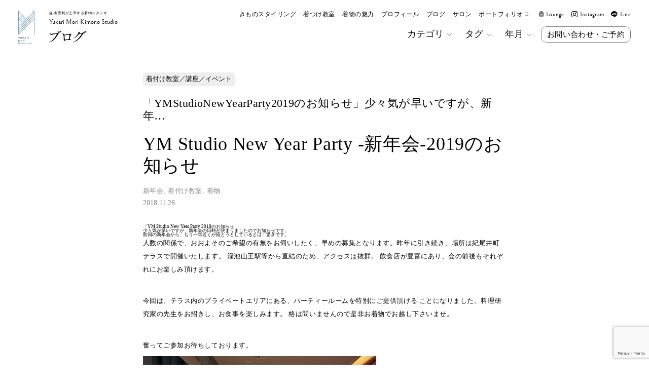

--- FILE ---
content_type: text/html; charset=UTF-8
request_url: https://yukarimori.com/%E6%96%B0%E5%B9%B4%E4%BC%9A2019%E3%81%AE%E3%81%8A%E7%9F%A5%E3%82%89%E3%81%9B/
body_size: 18125
content:
<!DOCTYPE html>
<html lang="ja" prefix="og: http://ogp.me/ns#">
  <head>
    <meta charset="UTF-8">
    

    <meta name="viewport" content="width=device-width,initial-scale=1,user-scalable=yes" />
    <meta name="format-detection" content="telephone=no" />
    <meta http-equiv="x-ua-compatible" content="IE=edge" />

    <meta name="description" content="YM Studio New Year Party -新年会-2019のお知らせ - 森 由香利が主催する着物スタジオ Yukari Mori Kimono Studio - きものスタイリスト 森 由香利が主宰する ”Yukari Mori Kimono Studio” の公式 Website です。着物のスタイリング、着付け等のサービス内容、主催する講座やイベントのご案内とともに、Blogでは、きもの好きの皆様にお伝えしたい、最新情報や豆知識を発信しています。" />

    <meta property="og:title" content="https://yukarimori.com" />
    <meta property="og:description" content="きものスタイリスト 森 由香利が主宰する ”Yukari Mori Kimono Studio” の公式 Website です。着物のスタイリング、着付け等のサービス内容、主催する講座やイベントのご案内とともに、Blogでは、きもの好きの皆様にお伝えしたい、最新情報や豆知識を発信しています。" />
    <meta property="og:url" content="https://yukarimori.com" />
    <meta property="og:site_name" content="森 由香利が主催する着物スタジオ Yukari Mori Kimono Studio" />
    <meta property="og:image" content="https://yukarimori.com/wp-content/themes/YukariMoriKimonoStudio2023/assets/images/ogp-ymks.webp" />
    <meta property="og:type" content="website" />

    <link rel="stylesheet" type="text/css" media="all" href="https://yukarimori.com/wp-content/themes/YukariMoriKimonoStudio2023/assets/css/base.css" />
    <link rel="stylesheet" type="text/css" media="all" href="https://yukarimori.com/wp-content/themes/YukariMoriKimonoStudio2023/assets/css/common.css" />
    <link rel="stylesheet" type="text/css" media="all" href="https://yukarimori.com/wp-content/themes/YukariMoriKimonoStudio2023/assets/css/style.css" />
    <link rel="stylesheet" type="text/css" media="all" href="https://yukarimori.com/wp-content/themes/YukariMoriKimonoStudio2023/assets/css/effect.css" />

    <link rel="alternate" type="application/atom+xml" title="https://yukarimori.com Atom Feed" href="https://yukarimori.com/feed/atom/" />
    <link rel="alternate" type="application/rss+xml" title="https://yukarimori.com RSS Feed" href="https://yukarimori.com/feed/" />

    <link rel="icon" href="https://yukarimori.com/wp-content/themes/YukariMoriKimonoStudio2023/assets/images/favicon.ico">
    
		<!-- All in One SEO 4.4.1 - aioseo.com -->
		<title>YM Studio New Year Party -新年会-2019のお知らせ - 森 由香利が主催する着物スタジオ Yukari Mori Kimono Studio</title>
		<meta name="description" content="「YM Studio New Year Party 2019のお知らせ」 少々気が早いですが、新年会の日時が決" />
		<meta name="robots" content="max-image-preview:large" />
		<link rel="canonical" href="https://yukarimori.com/%e6%96%b0%e5%b9%b4%e4%bc%9a2019%e3%81%ae%e3%81%8a%e7%9f%a5%e3%82%89%e3%81%9b/" />
		<meta name="generator" content="All in One SEO (AIOSEO) 4.4.1" />
		<meta property="og:locale" content="ja_JP" />
		<meta property="og:site_name" content="森 由香利が主催する着物スタジオ Yukari Mori Kimono Studio - きものスタイリスト 森 由香利が主宰する ”Yukari Mori Kimono Studio” の公式 Website です。着物のスタイリング、着付け等のサービス内容、主催する講座やイベントのご案内とともに、Blogでは、きもの好きの皆様にお伝えしたい、最新情報や豆知識を発信しています。" />
		<meta property="og:type" content="article" />
		<meta property="og:title" content="YM Studio New Year Party -新年会-2019のお知らせ - 森 由香利が主催する着物スタジオ Yukari Mori Kimono Studio" />
		<meta property="og:description" content="「YM Studio New Year Party 2019のお知らせ」 少々気が早いですが、新年会の日時が決" />
		<meta property="og:url" content="https://yukarimori.com/%e6%96%b0%e5%b9%b4%e4%bc%9a2019%e3%81%ae%e3%81%8a%e7%9f%a5%e3%82%89%e3%81%9b/" />
		<meta property="article:published_time" content="2018-11-26T03:53:05+00:00" />
		<meta property="article:modified_time" content="2019-01-23T02:04:20+00:00" />
		<meta name="twitter:card" content="summary_large_image" />
		<meta name="twitter:title" content="YM Studio New Year Party -新年会-2019のお知らせ - 森 由香利が主催する着物スタジオ Yukari Mori Kimono Studio" />
		<meta name="twitter:description" content="「YM Studio New Year Party 2019のお知らせ」 少々気が早いですが、新年会の日時が決" />
		<script type="application/ld+json" class="aioseo-schema">
			{"@context":"https:\/\/schema.org","@graph":[{"@type":"BlogPosting","@id":"https:\/\/yukarimori.com\/%e6%96%b0%e5%b9%b4%e4%bc%9a2019%e3%81%ae%e3%81%8a%e7%9f%a5%e3%82%89%e3%81%9b\/#blogposting","name":"YM Studio New Year Party -\u65b0\u5e74\u4f1a-2019\u306e\u304a\u77e5\u3089\u305b - \u68ee \u7531\u9999\u5229\u304c\u4e3b\u50ac\u3059\u308b\u7740\u7269\u30b9\u30bf\u30b8\u30aa Yukari Mori Kimono Studio","headline":"YM Studio New Year Party -\u65b0\u5e74\u4f1a-2019\u306e\u304a\u77e5\u3089\u305b","author":{"@id":"https:\/\/yukarimori.com\/author\/shallblue0227yukarimorikimonostudio\/#author"},"publisher":{"@id":"https:\/\/yukarimori.com\/#organization"},"image":{"@type":"ImageObject","url":"https:\/\/yukarimori.com\/wp-content\/uploads\/2018\/01\/\u65b0\u5e74\u4f1a2018.jpg","width":800,"height":1066,"caption":"\u7740\u7269\u7740\u4ed8\u3051\u6559\u5ba4YMSTUDIO\u65b0\u5e74\u4f1a2018"},"datePublished":"2018-11-26T03:53:05+09:00","dateModified":"2019-01-23T02:04:20+09:00","inLanguage":"ja","mainEntityOfPage":{"@id":"https:\/\/yukarimori.com\/%e6%96%b0%e5%b9%b4%e4%bc%9a2019%e3%81%ae%e3%81%8a%e7%9f%a5%e3%82%89%e3%81%9b\/#webpage"},"isPartOf":{"@id":"https:\/\/yukarimori.com\/%e6%96%b0%e5%b9%b4%e4%bc%9a2019%e3%81%ae%e3%81%8a%e7%9f%a5%e3%82%89%e3%81%9b\/#webpage"},"articleSection":"BLOG, \u7740\u4ed8\u3051\u6559\u5ba4\uff0f\u8b1b\u5ea7\uff0f\u30a4\u30d9\u30f3\u30c8, \u65b0\u5e74\u4f1a, \u7740\u4ed8\u3051\u6559\u5ba4, \u7740\u7269"},{"@type":"BreadcrumbList","@id":"https:\/\/yukarimori.com\/%e6%96%b0%e5%b9%b4%e4%bc%9a2019%e3%81%ae%e3%81%8a%e7%9f%a5%e3%82%89%e3%81%9b\/#breadcrumblist","itemListElement":[{"@type":"ListItem","@id":"https:\/\/yukarimori.com\/#listItem","position":1,"item":{"@type":"WebPage","@id":"https:\/\/yukarimori.com\/","name":"\u5bb6","description":"\u304d\u3082\u306e\u30b9\u30bf\u30a4\u30ea\u30b9\u30c8 \u68ee \u7531\u9999\u5229\u304c\u4e3b\u5bb0\u3059\u308b \u201dYukari Mori Kimono Studio\u201d \u306e\u516c\u5f0f Website \u3067\u3059\u3002\u7740\u7269\u306e\u30b9\u30bf\u30a4\u30ea\u30f3\u30b0\u3001\u7740\u4ed8\u3051\u7b49\u306e\u30b5\u30fc\u30d3\u30b9\u5185\u5bb9\u3001\u4e3b\u50ac\u3059\u308b\u8b1b\u5ea7\u3084\u30a4\u30d9\u30f3\u30c8\u306e\u3054\u6848\u5185\u3068\u3068\u3082\u306b\u3001Blog\u3067\u306f\u3001\u304d\u3082\u306e\u597d\u304d\u306e\u7686\u69d8\u306b\u304a\u4f1d\u3048\u3057\u305f\u3044\u3001\u6700\u65b0\u60c5\u5831\u3084\u8c46\u77e5\u8b58\u3092\u767a\u4fe1\u3057\u3066\u3044\u307e\u3059\u3002","url":"https:\/\/yukarimori.com\/"},"nextItem":"https:\/\/yukarimori.com\/%e6%96%b0%e5%b9%b4%e4%bc%9a2019%e3%81%ae%e3%81%8a%e7%9f%a5%e3%82%89%e3%81%9b\/#listItem"},{"@type":"ListItem","@id":"https:\/\/yukarimori.com\/%e6%96%b0%e5%b9%b4%e4%bc%9a2019%e3%81%ae%e3%81%8a%e7%9f%a5%e3%82%89%e3%81%9b\/#listItem","position":2,"item":{"@type":"WebPage","@id":"https:\/\/yukarimori.com\/%e6%96%b0%e5%b9%b4%e4%bc%9a2019%e3%81%ae%e3%81%8a%e7%9f%a5%e3%82%89%e3%81%9b\/","name":"YM Studio New Year Party -\u65b0\u5e74\u4f1a-2019\u306e\u304a\u77e5\u3089\u305b","description":"\u300cYM Studio New Year Party 2019\u306e\u304a\u77e5\u3089\u305b\u300d \u5c11\u3005\u6c17\u304c\u65e9\u3044\u3067\u3059\u304c\u3001\u65b0\u5e74\u4f1a\u306e\u65e5\u6642\u304c\u6c7a","url":"https:\/\/yukarimori.com\/%e6%96%b0%e5%b9%b4%e4%bc%9a2019%e3%81%ae%e3%81%8a%e7%9f%a5%e3%82%89%e3%81%9b\/"},"previousItem":"https:\/\/yukarimori.com\/#listItem"}]},{"@type":"Organization","@id":"https:\/\/yukarimori.com\/#organization","name":"\u68ee \u7531\u9999\u5229\u304c\u4e3b\u50ac\u3059\u308b\u7740\u7269\u30b9\u30bf\u30b8\u30aa Yukari Mori Kimono Studio","url":"https:\/\/yukarimori.com\/"},{"@type":"Person","@id":"https:\/\/yukarimori.com\/author\/shallblue0227yukarimorikimonostudio\/#author","url":"https:\/\/yukarimori.com\/author\/shallblue0227yukarimorikimonostudio\/","name":"Yukari"},{"@type":"WebPage","@id":"https:\/\/yukarimori.com\/%e6%96%b0%e5%b9%b4%e4%bc%9a2019%e3%81%ae%e3%81%8a%e7%9f%a5%e3%82%89%e3%81%9b\/#webpage","url":"https:\/\/yukarimori.com\/%e6%96%b0%e5%b9%b4%e4%bc%9a2019%e3%81%ae%e3%81%8a%e7%9f%a5%e3%82%89%e3%81%9b\/","name":"YM Studio New Year Party -\u65b0\u5e74\u4f1a-2019\u306e\u304a\u77e5\u3089\u305b - \u68ee \u7531\u9999\u5229\u304c\u4e3b\u50ac\u3059\u308b\u7740\u7269\u30b9\u30bf\u30b8\u30aa Yukari Mori Kimono Studio","description":"\u300cYM Studio New Year Party 2019\u306e\u304a\u77e5\u3089\u305b\u300d \u5c11\u3005\u6c17\u304c\u65e9\u3044\u3067\u3059\u304c\u3001\u65b0\u5e74\u4f1a\u306e\u65e5\u6642\u304c\u6c7a","inLanguage":"ja","isPartOf":{"@id":"https:\/\/yukarimori.com\/#website"},"breadcrumb":{"@id":"https:\/\/yukarimori.com\/%e6%96%b0%e5%b9%b4%e4%bc%9a2019%e3%81%ae%e3%81%8a%e7%9f%a5%e3%82%89%e3%81%9b\/#breadcrumblist"},"author":{"@id":"https:\/\/yukarimori.com\/author\/shallblue0227yukarimorikimonostudio\/#author"},"creator":{"@id":"https:\/\/yukarimori.com\/author\/shallblue0227yukarimorikimonostudio\/#author"},"image":{"@type":"ImageObject","url":"https:\/\/yukarimori.com\/wp-content\/uploads\/2018\/01\/\u65b0\u5e74\u4f1a2018.jpg","@id":"https:\/\/yukarimori.com\/#mainImage","width":800,"height":1066,"caption":"\u7740\u7269\u7740\u4ed8\u3051\u6559\u5ba4YMSTUDIO\u65b0\u5e74\u4f1a2018"},"primaryImageOfPage":{"@id":"https:\/\/yukarimori.com\/%e6%96%b0%e5%b9%b4%e4%bc%9a2019%e3%81%ae%e3%81%8a%e7%9f%a5%e3%82%89%e3%81%9b\/#mainImage"},"datePublished":"2018-11-26T03:53:05+09:00","dateModified":"2019-01-23T02:04:20+09:00"},{"@type":"WebSite","@id":"https:\/\/yukarimori.com\/#website","url":"https:\/\/yukarimori.com\/","name":"\u68ee \u7531\u9999\u5229\u304c\u4e3b\u50ac\u3059\u308b\u7740\u7269\u30b9\u30bf\u30b8\u30aa Yukari Mori Kimono Studio","description":"\u304d\u3082\u306e\u30b9\u30bf\u30a4\u30ea\u30b9\u30c8 \u68ee \u7531\u9999\u5229\u304c\u4e3b\u5bb0\u3059\u308b \u201dYukari Mori Kimono Studio\u201d \u306e\u516c\u5f0f Website \u3067\u3059\u3002\u7740\u7269\u306e\u30b9\u30bf\u30a4\u30ea\u30f3\u30b0\u3001\u7740\u4ed8\u3051\u7b49\u306e\u30b5\u30fc\u30d3\u30b9\u5185\u5bb9\u3001\u4e3b\u50ac\u3059\u308b\u8b1b\u5ea7\u3084\u30a4\u30d9\u30f3\u30c8\u306e\u3054\u6848\u5185\u3068\u3068\u3082\u306b\u3001Blog\u3067\u306f\u3001\u304d\u3082\u306e\u597d\u304d\u306e\u7686\u69d8\u306b\u304a\u4f1d\u3048\u3057\u305f\u3044\u3001\u6700\u65b0\u60c5\u5831\u3084\u8c46\u77e5\u8b58\u3092\u767a\u4fe1\u3057\u3066\u3044\u307e\u3059\u3002","inLanguage":"ja","publisher":{"@id":"https:\/\/yukarimori.com\/#organization"}}]}
		</script>
		<!-- All in One SEO -->

<link rel='dns-prefetch' href='//cdn.jsdelivr.net' />
<link rel='stylesheet' id='wp-block-library-css' href='https://yukarimori.com/wp-includes/css/dist/block-library/style.min.css?ver=cbea5bc11f885a0f1631f8e77bbab1be' type='text/css' media='all' />
<style id='classic-theme-styles-inline-css' type='text/css'>
/*! This file is auto-generated */
.wp-block-button__link{color:#fff;background-color:#32373c;border-radius:9999px;box-shadow:none;text-decoration:none;padding:calc(.667em + 2px) calc(1.333em + 2px);font-size:1.125em}.wp-block-file__button{background:#32373c;color:#fff;text-decoration:none}
</style>
<style id='global-styles-inline-css' type='text/css'>
:root{--wp--preset--aspect-ratio--square: 1;--wp--preset--aspect-ratio--4-3: 4/3;--wp--preset--aspect-ratio--3-4: 3/4;--wp--preset--aspect-ratio--3-2: 3/2;--wp--preset--aspect-ratio--2-3: 2/3;--wp--preset--aspect-ratio--16-9: 16/9;--wp--preset--aspect-ratio--9-16: 9/16;--wp--preset--color--black: #000000;--wp--preset--color--cyan-bluish-gray: #abb8c3;--wp--preset--color--white: #ffffff;--wp--preset--color--pale-pink: #f78da7;--wp--preset--color--vivid-red: #cf2e2e;--wp--preset--color--luminous-vivid-orange: #ff6900;--wp--preset--color--luminous-vivid-amber: #fcb900;--wp--preset--color--light-green-cyan: #7bdcb5;--wp--preset--color--vivid-green-cyan: #00d084;--wp--preset--color--pale-cyan-blue: #8ed1fc;--wp--preset--color--vivid-cyan-blue: #0693e3;--wp--preset--color--vivid-purple: #9b51e0;--wp--preset--gradient--vivid-cyan-blue-to-vivid-purple: linear-gradient(135deg,rgba(6,147,227,1) 0%,rgb(155,81,224) 100%);--wp--preset--gradient--light-green-cyan-to-vivid-green-cyan: linear-gradient(135deg,rgb(122,220,180) 0%,rgb(0,208,130) 100%);--wp--preset--gradient--luminous-vivid-amber-to-luminous-vivid-orange: linear-gradient(135deg,rgba(252,185,0,1) 0%,rgba(255,105,0,1) 100%);--wp--preset--gradient--luminous-vivid-orange-to-vivid-red: linear-gradient(135deg,rgba(255,105,0,1) 0%,rgb(207,46,46) 100%);--wp--preset--gradient--very-light-gray-to-cyan-bluish-gray: linear-gradient(135deg,rgb(238,238,238) 0%,rgb(169,184,195) 100%);--wp--preset--gradient--cool-to-warm-spectrum: linear-gradient(135deg,rgb(74,234,220) 0%,rgb(151,120,209) 20%,rgb(207,42,186) 40%,rgb(238,44,130) 60%,rgb(251,105,98) 80%,rgb(254,248,76) 100%);--wp--preset--gradient--blush-light-purple: linear-gradient(135deg,rgb(255,206,236) 0%,rgb(152,150,240) 100%);--wp--preset--gradient--blush-bordeaux: linear-gradient(135deg,rgb(254,205,165) 0%,rgb(254,45,45) 50%,rgb(107,0,62) 100%);--wp--preset--gradient--luminous-dusk: linear-gradient(135deg,rgb(255,203,112) 0%,rgb(199,81,192) 50%,rgb(65,88,208) 100%);--wp--preset--gradient--pale-ocean: linear-gradient(135deg,rgb(255,245,203) 0%,rgb(182,227,212) 50%,rgb(51,167,181) 100%);--wp--preset--gradient--electric-grass: linear-gradient(135deg,rgb(202,248,128) 0%,rgb(113,206,126) 100%);--wp--preset--gradient--midnight: linear-gradient(135deg,rgb(2,3,129) 0%,rgb(40,116,252) 100%);--wp--preset--font-size--small: 13px;--wp--preset--font-size--medium: 20px;--wp--preset--font-size--large: 36px;--wp--preset--font-size--x-large: 42px;--wp--preset--spacing--20: 0.44rem;--wp--preset--spacing--30: 0.67rem;--wp--preset--spacing--40: 1rem;--wp--preset--spacing--50: 1.5rem;--wp--preset--spacing--60: 2.25rem;--wp--preset--spacing--70: 3.38rem;--wp--preset--spacing--80: 5.06rem;--wp--preset--shadow--natural: 6px 6px 9px rgba(0, 0, 0, 0.2);--wp--preset--shadow--deep: 12px 12px 50px rgba(0, 0, 0, 0.4);--wp--preset--shadow--sharp: 6px 6px 0px rgba(0, 0, 0, 0.2);--wp--preset--shadow--outlined: 6px 6px 0px -3px rgba(255, 255, 255, 1), 6px 6px rgba(0, 0, 0, 1);--wp--preset--shadow--crisp: 6px 6px 0px rgba(0, 0, 0, 1);}:where(.is-layout-flex){gap: 0.5em;}:where(.is-layout-grid){gap: 0.5em;}body .is-layout-flex{display: flex;}.is-layout-flex{flex-wrap: wrap;align-items: center;}.is-layout-flex > :is(*, div){margin: 0;}body .is-layout-grid{display: grid;}.is-layout-grid > :is(*, div){margin: 0;}:where(.wp-block-columns.is-layout-flex){gap: 2em;}:where(.wp-block-columns.is-layout-grid){gap: 2em;}:where(.wp-block-post-template.is-layout-flex){gap: 1.25em;}:where(.wp-block-post-template.is-layout-grid){gap: 1.25em;}.has-black-color{color: var(--wp--preset--color--black) !important;}.has-cyan-bluish-gray-color{color: var(--wp--preset--color--cyan-bluish-gray) !important;}.has-white-color{color: var(--wp--preset--color--white) !important;}.has-pale-pink-color{color: var(--wp--preset--color--pale-pink) !important;}.has-vivid-red-color{color: var(--wp--preset--color--vivid-red) !important;}.has-luminous-vivid-orange-color{color: var(--wp--preset--color--luminous-vivid-orange) !important;}.has-luminous-vivid-amber-color{color: var(--wp--preset--color--luminous-vivid-amber) !important;}.has-light-green-cyan-color{color: var(--wp--preset--color--light-green-cyan) !important;}.has-vivid-green-cyan-color{color: var(--wp--preset--color--vivid-green-cyan) !important;}.has-pale-cyan-blue-color{color: var(--wp--preset--color--pale-cyan-blue) !important;}.has-vivid-cyan-blue-color{color: var(--wp--preset--color--vivid-cyan-blue) !important;}.has-vivid-purple-color{color: var(--wp--preset--color--vivid-purple) !important;}.has-black-background-color{background-color: var(--wp--preset--color--black) !important;}.has-cyan-bluish-gray-background-color{background-color: var(--wp--preset--color--cyan-bluish-gray) !important;}.has-white-background-color{background-color: var(--wp--preset--color--white) !important;}.has-pale-pink-background-color{background-color: var(--wp--preset--color--pale-pink) !important;}.has-vivid-red-background-color{background-color: var(--wp--preset--color--vivid-red) !important;}.has-luminous-vivid-orange-background-color{background-color: var(--wp--preset--color--luminous-vivid-orange) !important;}.has-luminous-vivid-amber-background-color{background-color: var(--wp--preset--color--luminous-vivid-amber) !important;}.has-light-green-cyan-background-color{background-color: var(--wp--preset--color--light-green-cyan) !important;}.has-vivid-green-cyan-background-color{background-color: var(--wp--preset--color--vivid-green-cyan) !important;}.has-pale-cyan-blue-background-color{background-color: var(--wp--preset--color--pale-cyan-blue) !important;}.has-vivid-cyan-blue-background-color{background-color: var(--wp--preset--color--vivid-cyan-blue) !important;}.has-vivid-purple-background-color{background-color: var(--wp--preset--color--vivid-purple) !important;}.has-black-border-color{border-color: var(--wp--preset--color--black) !important;}.has-cyan-bluish-gray-border-color{border-color: var(--wp--preset--color--cyan-bluish-gray) !important;}.has-white-border-color{border-color: var(--wp--preset--color--white) !important;}.has-pale-pink-border-color{border-color: var(--wp--preset--color--pale-pink) !important;}.has-vivid-red-border-color{border-color: var(--wp--preset--color--vivid-red) !important;}.has-luminous-vivid-orange-border-color{border-color: var(--wp--preset--color--luminous-vivid-orange) !important;}.has-luminous-vivid-amber-border-color{border-color: var(--wp--preset--color--luminous-vivid-amber) !important;}.has-light-green-cyan-border-color{border-color: var(--wp--preset--color--light-green-cyan) !important;}.has-vivid-green-cyan-border-color{border-color: var(--wp--preset--color--vivid-green-cyan) !important;}.has-pale-cyan-blue-border-color{border-color: var(--wp--preset--color--pale-cyan-blue) !important;}.has-vivid-cyan-blue-border-color{border-color: var(--wp--preset--color--vivid-cyan-blue) !important;}.has-vivid-purple-border-color{border-color: var(--wp--preset--color--vivid-purple) !important;}.has-vivid-cyan-blue-to-vivid-purple-gradient-background{background: var(--wp--preset--gradient--vivid-cyan-blue-to-vivid-purple) !important;}.has-light-green-cyan-to-vivid-green-cyan-gradient-background{background: var(--wp--preset--gradient--light-green-cyan-to-vivid-green-cyan) !important;}.has-luminous-vivid-amber-to-luminous-vivid-orange-gradient-background{background: var(--wp--preset--gradient--luminous-vivid-amber-to-luminous-vivid-orange) !important;}.has-luminous-vivid-orange-to-vivid-red-gradient-background{background: var(--wp--preset--gradient--luminous-vivid-orange-to-vivid-red) !important;}.has-very-light-gray-to-cyan-bluish-gray-gradient-background{background: var(--wp--preset--gradient--very-light-gray-to-cyan-bluish-gray) !important;}.has-cool-to-warm-spectrum-gradient-background{background: var(--wp--preset--gradient--cool-to-warm-spectrum) !important;}.has-blush-light-purple-gradient-background{background: var(--wp--preset--gradient--blush-light-purple) !important;}.has-blush-bordeaux-gradient-background{background: var(--wp--preset--gradient--blush-bordeaux) !important;}.has-luminous-dusk-gradient-background{background: var(--wp--preset--gradient--luminous-dusk) !important;}.has-pale-ocean-gradient-background{background: var(--wp--preset--gradient--pale-ocean) !important;}.has-electric-grass-gradient-background{background: var(--wp--preset--gradient--electric-grass) !important;}.has-midnight-gradient-background{background: var(--wp--preset--gradient--midnight) !important;}.has-small-font-size{font-size: var(--wp--preset--font-size--small) !important;}.has-medium-font-size{font-size: var(--wp--preset--font-size--medium) !important;}.has-large-font-size{font-size: var(--wp--preset--font-size--large) !important;}.has-x-large-font-size{font-size: var(--wp--preset--font-size--x-large) !important;}
:where(.wp-block-post-template.is-layout-flex){gap: 1.25em;}:where(.wp-block-post-template.is-layout-grid){gap: 1.25em;}
:where(.wp-block-columns.is-layout-flex){gap: 2em;}:where(.wp-block-columns.is-layout-grid){gap: 2em;}
:root :where(.wp-block-pullquote){font-size: 1.5em;line-height: 1.6;}
</style>
<link rel='stylesheet' id='contact-form-7-css' href='https://yukarimori.com/wp-content/plugins/contact-form-7/includes/css/styles.css?ver=5.7.7' type='text/css' media='all' />
<link rel='stylesheet' id='wp-pagenavi-css' href='https://yukarimori.com/wp-content/plugins/wp-pagenavi/pagenavi-css.css?ver=2.70' type='text/css' media='all' />
<link rel='stylesheet' id='tablepress-default-css' href='https://yukarimori.com/wp-content/plugins/tablepress/css/build/default.css?ver=2.1.5' type='text/css' media='all' />
<!--[if !IE]><!-->
<link rel='stylesheet' id='tablepress-responsive-css' href='https://yukarimori.com/wp-content/plugins/tablepress-responsive-tables/tablepress-responsive.min.css?ver=1.1' type='text/css' media='all' />
<!--<![endif]-->
<link rel="alternate" title="oEmbed (JSON)" type="application/json+oembed" href="https://yukarimori.com/wp-json/oembed/1.0/embed?url=https%3A%2F%2Fyukarimori.com%2F%25e6%2596%25b0%25e5%25b9%25b4%25e4%25bc%259a2019%25e3%2581%25ae%25e3%2581%258a%25e7%259f%25a5%25e3%2582%2589%25e3%2581%259b%2F" />
<link rel="alternate" title="oEmbed (XML)" type="text/xml+oembed" href="https://yukarimori.com/wp-json/oembed/1.0/embed?url=https%3A%2F%2Fyukarimori.com%2F%25e6%2596%25b0%25e5%25b9%25b4%25e4%25bc%259a2019%25e3%2581%25ae%25e3%2581%258a%25e7%259f%25a5%25e3%2582%2589%25e3%2581%259b%2F&#038;format=xml" />
<script type="text/javascript">
(function(url){
	if(/(?:Chrome\/26\.0\.1410\.63 Safari\/537\.31|WordfenceTestMonBot)/.test(navigator.userAgent)){ return; }
	var addEvent = function(evt, handler) {
		if (window.addEventListener) {
			document.addEventListener(evt, handler, false);
		} else if (window.attachEvent) {
			document.attachEvent('on' + evt, handler);
		}
	};
	var removeEvent = function(evt, handler) {
		if (window.removeEventListener) {
			document.removeEventListener(evt, handler, false);
		} else if (window.detachEvent) {
			document.detachEvent('on' + evt, handler);
		}
	};
	var evts = 'contextmenu dblclick drag dragend dragenter dragleave dragover dragstart drop keydown keypress keyup mousedown mousemove mouseout mouseover mouseup mousewheel scroll'.split(' ');
	var logHuman = function() {
		if (window.wfLogHumanRan) { return; }
		window.wfLogHumanRan = true;
		var wfscr = document.createElement('script');
		wfscr.type = 'text/javascript';
		wfscr.async = true;
		wfscr.src = url + '&r=' + Math.random();
		(document.getElementsByTagName('head')[0]||document.getElementsByTagName('body')[0]).appendChild(wfscr);
		for (var i = 0; i < evts.length; i++) {
			removeEvent(evts[i], logHuman);
		}
	};
	for (var i = 0; i < evts.length; i++) {
		addEvent(evts[i], logHuman);
	}
})('//yukarimori.com/?wordfence_lh=1&hid=BA797E37C5A491B1AAF20FA0F01A2EE4');
</script>  </head>

  <body id="blog">
    <header id="header">
      <nav class="nav-header nav-local">
        <div class="group-title">
          <p class="title-ymks"><a href="https://yukarimori.com"><img src="https://yukarimori.com/wp-content/themes/YukariMoriKimonoStudio2023/assets/images/logo-ymks-nvy.svg" class="logo" loading="lazy" alt="Yukari Mori Kimono Studio" /><span class="hidden">Yukari Mori Kimono Studio</span></a></p><h1 class="title-local"><a href="#main" class="link-anchor"><span class="text-ymks"><em class="text-catch cl-blk">森 由香利が主宰する着物スタジオ</em><strong class="text-name ff-bellefair cl-blk">Yukari Mori Kimono Studio</strong></span><strong class="text-title"><img src="https://yukarimori.com/wp-content/themes/YukariMoriKimonoStudio2023/assets/images/text-blog-blk.svg" loading="lazy" alt="'.$page_title.'" class="text"></strong></a></h1>
        </div>
        <div class="group-menu">
          <div class="group-menu-body">
            <div class="group-menu-global">
              <ul class="list-content">
                <li><a href="https://yukarimori.com/styling/" class="cl-blk">きものスタイリング</a></li>
                <li><a href="https://yukarimori.com/lesson/" class="cl-blk">着つけ教室</a></li>
                <li><a href="https://yukarimori.com/kimono/" class="cl-blk">着物の魅力</a></li>
                <li><a href="https://yukarimori.com/profile/" class="cl-blk">プロフィール</a></li>
                <li><a href="https://yukarimori.com/blog/" class="cl-blk">ブログ</a></li>
                <li><a href="https://yukarimori.com/salon/" class="cl-blk">サロン</a></li>
                <li><a href="https://www.foriio.com/yukarimori" target="_blank" rel="noopener noreferrer" class="cl-blk">ポートフォリオ<img src="https://yukarimori.com/wp-content/themes/YukariMoriKimonoStudio2023/assets/images/icon-blank-blk.svg" class="icon-blank" loading="lazy" alt="" /></a></li>
              </ul>
              <ul class="list-aside">
                <li><a href="https://kimono-salon.fants.jp/" target="_blank" rel="noopener noreferrer" class="ff-bellefair cl-blk"><img src="https://yukarimori.com/wp-content/themes/YukariMoriKimonoStudio2023/assets/images/icon-lounge-blk.svg" loading="lazy" alt="Lounge" class="icon" /><span>Lounge</span></a></li>
                <li><a href="https://www.instagram.com/yukarin_kimono/" target="_blank" rel="noopener noreferrer" class="ff-bellefair cl-blk"><img src="https://yukarimori.com/wp-content/themes/YukariMoriKimonoStudio2023/assets/images/icon-instagram-blk.svg" loading="lazy" alt="Instagram" class="icon" /><span>Instagram</span></a></li>
                <li><a href="https://lin.ee/J3cpZyt" target="_blank" rel="noopener noreferrer" class="ff-bellefair cl-blk"><img src="https://yukarimori.com/wp-content/themes/YukariMoriKimonoStudio2023/assets/images/icon-line-blk.svg" loading="lazy" alt="Line" class="icon" /><span>Line</span></a></li>
              </ul>
            </div>
            <div class="group-menu-local">
              <ul class="list-content">
                <li>
                  <dl class="pulldown-dl pulldown-dl-category">
                    <dt class="pulldown-dt cl-blk">カテゴリ<img src="https://yukarimori.com/wp-content/themes/YukariMoriKimonoStudio2023/assets/images/icon-arrow-blk.svg" loading="lazy" alt="" class="icon" /></dt>
                    <dd class="pulldown-dd">
                      <ul class="list-pulldown-content list-category">
                        <li><a href="https://yukarimori.com/category/blog/item/">アイテム／お店／お買い物</a></li>
                        <li><a href="https://yukarimori.com/category/blog/daily/">お知らせ＆日々のこと</a></li>
                        <li><a href="https://yukarimori.com/category/blog/styling/">きものスタイリング</a></li>
                        <li><a href="https://yukarimori.com/category/blog/dressing/">出張着付け＆ヘアメイク</a></li>
                        <li><a href="https://yukarimori.com/category/blog/exhibit/">展覧会／染織作家</a></li>
                        <li><a href="https://yukarimori.com/category/blog/book/">本／雑誌／TV／映画</a></li>
                        <li><a href="https://yukarimori.com/category/blog/lesson/">着付け教室／講座／イベント</a></li>
                      </ul>
                    </dd>
                  </dl>
                </li>
                <li>
                  <dl class="pulldown-dl pulldown-dl-tag">
                    <dt class="pulldown-dt cl-blk">タグ<img src="https://yukarimori.com/wp-content/themes/YukariMoriKimonoStudio2023/assets/images/icon-arrow-blk.svg" loading="lazy" alt="" class="icon" /></dt>
                    <dd class="pulldown-dd">
                      <ul class="list-pulldown-content list-tag">
                        <li><a href="https://yukarimori.com/tag/cm/">CM</a></li>
                        <li><a href="https://yukarimori.com/tag/cm%e6%92%ae%e5%bd%b1/">CM撮影</a></li>
                        <li><a href="https://yukarimori.com/tag/como/">COMO</a></li>
                        <li><a href="https://yukarimori.com/tag/double-maison/">DOUBLE MAISON</a></li>
                        <li><a href="https://yukarimori.com/tag/gallery/">Gallery</a></li>
                        <li><a href="https://yukarimori.com/tag/hermagazine/">hermagazine</a></li>
                        <li><a href="https://yukarimori.com/tag/instagram/">instagram</a></li>
                        <li><a href="https://yukarimori.com/tag/itonosaki/">itonosaki</a></li>
                        <li><a href="https://yukarimori.com/tag/line/">LINE</a></li>
                        <li><a href="https://yukarimori.com/tag/note/">note</a></li>
                        <li><a href="https://yukarimori.com/tag/otomana/">otomana</a></li>
                        <li><a href="https://yukarimori.com/tag/ponnalet/">PONNALET</a></li>
                        <li><a href="https://yukarimori.com/tag/the-yard/">The Yard</a></li>
                        <li><a href="https://yukarimori.com/tag/tpo/">TPO</a></li>
                        <li><a href="https://yukarimori.com/tag/tv/">TV</a></li>
                        <li><a href="https://yukarimori.com/tag/vogue/">VOGUE</a></li>
                        <li><a href="https://yukarimori.com/tag/voicy/">Voicy</a></li>
                        <li><a href="https://yukarimori.com/tag/zoom/">zoom</a></li>
                        <li><a href="https://yukarimori.com/tag/%e3%82%a2%e3%82%a4%e3%83%ad%e3%83%b3/">アイロン</a></li>
                        <li><a href="https://yukarimori.com/tag/%e3%82%a2%e3%82%b7%e3%82%b9%e3%82%bf%e3%83%b3%e3%83%88/">アシスタント</a></li>
                        <li><a href="https://yukarimori.com/tag/%e3%82%a2%e3%83%b3%e3%83%86%e3%82%a3%e3%83%bc%e3%82%af/">アンティーク</a></li>
                        <li><a href="https://yukarimori.com/tag/%e3%82%a4%e3%83%99%e3%83%b3%e3%83%88/">イベント</a></li>
                        <li><a href="https://yukarimori.com/tag/%e3%82%a4%e3%83%b3%e3%83%89/">インド</a></li>
                        <li><a href="https://yukarimori.com/tag/%e3%82%a6%e3%82%a7%e3%83%87%e3%82%a3%e3%83%b3%e3%82%b0/">ウェディング</a></li>
                        <li><a href="https://yukarimori.com/tag/%e3%82%aa%e3%83%b3%e3%83%a9%e3%82%a4%e3%83%b3/">オンライン</a></li>
                        <li><a href="https://yukarimori.com/tag/%e3%82%aa%e3%83%b3%e3%83%a9%e3%82%a4%e3%83%b3%e3%82%b5%e3%83%ad%e3%83%b3/">オンラインサロン</a></li>
                        <li><a href="https://yukarimori.com/tag/%e3%82%aa%e3%83%b3%e3%83%a9%e3%82%a4%e3%83%b3%e4%ba%88%e7%b4%84/">オンライン予約</a></li>
                        <li><a href="https://yukarimori.com/tag/%e3%81%8a%e5%ba%97/">お店</a></li>
                        <li><a href="https://yukarimori.com/tag/%e3%81%8a%e8%8a%b1%e8%a6%8b/">お花見</a></li>
                        <li><a href="https://yukarimori.com/tag/%e3%81%8a%e8%b2%b7%e3%81%84%e7%89%a9%e5%90%8c%e8%a1%8c/">お買い物同行</a></li>
                        <li><a href="https://yukarimori.com/tag/%e3%82%ab%e3%82%bf%e3%83%ad%e3%82%b0/">カタログ</a></li>
                        <li><a href="https://yukarimori.com/tag/%e3%82%ab%e3%83%ac%e3%83%b3%e3%83%80%e3%83%bc/">カレンダー</a></li>
                        <li><a href="https://yukarimori.com/tag/%e3%81%8d%e3%82%82%e3%81%ae/">きもの</a></li>
                        <li><a href="https://yukarimori.com/tag/%e3%81%8d%e3%82%82%e3%81%ae%e3%82%aa%e3%83%b3%e3%83%a9%e3%82%a4%e3%83%b3%e8%ac%9b%e5%ba%a7/">きものオンライン講座</a></li>
                        <li><a href="https://yukarimori.com/tag/%e3%81%8d%e3%82%82%e3%81%ae%e3%82%b9%e3%82%bf%e3%82%a4%e3%83%aa%e3%82%b9%e3%83%88/">きものスタイリスト</a></li>
                        <li><a href="https://yukarimori.com/tag/%e3%81%8d%e3%82%82%e3%81%ae%e3%82%b9%e3%82%bf%e3%82%a4%e3%83%aa%e3%83%b3%e3%82%b0/">きものスタイリング</a></li>
                        <li><a href="https://yukarimori.com/tag/%e3%81%8d%e3%82%82%e3%81%ae%e5%a7%8b%e3%82%81%e3%82%ab%e3%82%a6%e3%83%b3%e3%82%bb%e3%83%aa%e3%83%b3%e3%82%b0/">きもの始めカウンセリング</a></li>
                        <li><a href="https://yukarimori.com/tag/%e3%82%b5%e3%83%ad%e3%83%b3/">サロン</a></li>
                        <li><a href="https://yukarimori.com/tag/%e3%81%97%e3%81%bf%e3%81%ac%e3%81%8d/">しみぬき</a></li>
                        <li><a href="https://yukarimori.com/tag/%e3%81%97%e3%81%bf%e3%81%ac%e3%81%8d%e8%ac%9b%e5%ba%a7/">しみぬき講座</a></li>
                        <li><a href="https://yukarimori.com/tag/%e3%81%97%e3%81%bf%e6%8a%9c%e3%81%8d/">しみ抜き</a></li>
                        <li><a href="https://yukarimori.com/tag/%e3%82%b9%e3%82%ad%e3%83%ab%e3%82%a2%e3%83%83%e3%83%97/">スキルアップ</a></li>
                        <li><a href="https://yukarimori.com/tag/%e3%82%b9%e3%82%bf%e3%82%a4%e3%83%aa%e3%82%b9%e3%83%88/">スタイリスト</a></li>
                        <li><a href="https://yukarimori.com/tag/%e3%82%b9%e3%82%bf%e3%82%a4%e3%83%aa%e3%83%b3%e3%82%b0/">スタイリング</a></li>
                        <li><a href="https://yukarimori.com/tag/%e3%82%b9%e3%82%bf%e3%82%a4%e3%83%aa%e3%83%b3%e3%82%b0%e3%82%bb%e3%83%83%e3%82%b7%e3%83%a7%e3%83%b3/">スタイリングセッション</a></li>
                        <li><a href="https://yukarimori.com/tag/%e3%82%b9%e3%82%bf%e3%83%aa%e3%83%b3%e3%82%b0/">スタリング</a></li>
                        <li><a href="https://yukarimori.com/tag/%e3%83%84%e3%82%ad%e3%83%92%e3%82%b3/">ツキヒコ</a></li>
                        <li><a href="https://yukarimori.com/tag/%e3%83%88%e3%83%bc%e3%82%af%e3%82%b7%e3%83%a7%e3%83%bc/">トークショー</a></li>
                        <li><a href="https://yukarimori.com/tag/%e3%83%88%e3%83%83%e3%83%97%e3%82%ae%e3%83%a3%e3%83%a9%e3%83%aa%e3%83%bc/">トップギャラリー</a></li>
                        <li><a href="https://yukarimori.com/tag/%e3%81%aa%e3%81%8b%e5%bf%97%e3%81%be%e3%82%84/">なか志まや</a></li>
                        <li><a href="https://yukarimori.com/tag/%e3%83%8d%e3%82%a4%e3%83%ab/">ネイル</a></li>
                        <li><a href="https://yukarimori.com/tag/%e3%83%8e%e3%83%b3%e3%82%b9%e3%83%88%e3%83%83%e3%83%97/">ノンストップ</a></li>
                        <li><a href="https://yukarimori.com/tag/%e3%83%91%e3%83%bc%e3%82%bd%e3%83%8a%e3%83%ab%e3%82%b9%e3%82%bf%e3%82%a4%e3%83%aa%e3%83%b3%e3%82%b0/">パーソナルスタイリング</a></li>
                        <li><a href="https://yukarimori.com/tag/%e3%83%91%e3%83%bc%e3%83%86%e3%82%a3%e3%83%bc/">パーティー</a></li>
                        <li><a href="https://yukarimori.com/tag/%e3%83%90%e3%83%83%e3%82%b0/">バッグ</a></li>
                        <li><a href="https://yukarimori.com/tag/%e3%83%90%e3%83%86%e3%82%a3%e3%83%83%e3%82%af/">バティック</a></li>
                        <li><a href="https://yukarimori.com/tag/%e3%83%93%e3%82%a2%e3%82%ac%e3%83%bc%e3%83%87%e3%83%b3/">ビアガーデン</a></li>
                        <li><a href="https://yukarimori.com/tag/%e3%83%97%e3%83%ad%e3%83%95%e3%82%a3%e3%83%bc%e3%83%ab/">プロフィール</a></li>
                        <li><a href="https://yukarimori.com/tag/%e3%83%97%e3%83%ad%e9%a4%8a%e6%88%90/">プロ養成</a></li>
                        <li><a href="https://yukarimori.com/tag/%e3%83%98%e3%82%a2%e3%82%a2%e3%83%ac%e3%83%b3%e3%82%b8/">ヘアアレンジ</a></li>
                        <li><a href="https://yukarimori.com/tag/%e3%83%98%e3%82%a2%e3%82%b9%e3%82%bf%e3%82%a4%e3%83%ab/">ヘアスタイル</a></li>
                        <li><a href="https://yukarimori.com/tag/%e3%83%98%e3%82%a2%e3%83%a1%e3%82%a4%e3%82%af/">ヘアメイク</a></li>
                        <li><a href="https://yukarimori.com/tag/%e3%81%b8%e3%81%a1%e3%81%be/">へちま</a></li>
                        <li><a href="https://yukarimori.com/tag/%e3%83%9d%e3%83%bc%e3%83%88%e3%83%95%e3%82%a9%e3%83%aa%e3%82%aa/">ポートフォリオ</a></li>
                        <li><a href="https://yukarimori.com/tag/%e3%83%9d%e3%83%bc%e3%83%88%e3%83%ac%e3%83%bc%e3%83%88%e6%92%ae%e5%bd%b1/">ポートレート撮影</a></li>
                        <li><a href="https://yukarimori.com/tag/%e3%83%9d%e3%83%b3%e3%83%8a%e3%83%ac%e3%83%83%e3%83%88/">ポンナレット</a></li>
                        <li><a href="https://yukarimori.com/tag/%e3%83%9e%e3%83%9e/">ママ</a></li>
                        <li><a href="https://yukarimori.com/tag/%e3%83%9e%e3%83%b3%e3%83%84%e3%83%bc%e3%83%9e%e3%83%b3/">マンツーマン</a></li>
                        <li><a href="https://yukarimori.com/tag/%e3%83%a1%e3%82%a4%e3%82%af/">メイク</a></li>
                        <li><a href="https://yukarimori.com/tag/%e3%82%86%e3%81%8b%e3%81%9f/">ゆかた</a></li>
                        <li><a href="https://yukarimori.com/tag/%e3%83%a9%e3%82%b8%e3%82%aa/">ラジオ</a></li>
                        <li><a href="https://yukarimori.com/tag/%e3%83%a9%e3%83%b3%e3%83%81/">ランチ</a></li>
                        <li><a href="https://yukarimori.com/tag/%e3%83%ad%e3%82%b1/">ロケ</a></li>
                        <li><a href="https://yukarimori.com/tag/%e3%83%af%e3%83%bc%e3%82%af%e3%82%b7%e3%83%a7%e3%83%83%e3%83%97/">ワークショップ</a></li>
                        <li><a href="https://yukarimori.com/tag/%e4%b8%80%e8%a1%a3%e8%88%8e/">一衣舎</a></li>
                        <li><a href="https://yukarimori.com/tag/%e4%b8%83%e4%ba%94%e4%b8%89/">七五三</a></li>
                        <li><a href="https://yukarimori.com/tag/%e4%b8%83%e7%b7%92/">七緒</a></li>
                        <li><a href="https://yukarimori.com/tag/%e4%b8%89%e6%b5%a6%e6%b8%85%e5%95%86%e5%ba%97/">三浦清商店</a></li>
                        <li><a href="https://yukarimori.com/tag/%e4%b8%8a%e5%8e%9f%e7%be%8e%e6%99%ba%e5%ad%90/">上原美智子</a></li>
                        <li><a href="https://yukarimori.com/tag/%e4%b8%8a%e7%94%b0%e7%b4%ac/">上田紬</a></li>
                        <li><a href="https://yukarimori.com/tag/%e4%b8%8b%e9%a7%84/">下駄</a></li>
                        <li><a href="https://yukarimori.com/tag/%e4%b8%ad%e7%b4%9a%e8%80%85%e5%90%91%e3%81%91/">中級者向け</a></li>
                        <li><a href="https://yukarimori.com/tag/%e4%b8%b8%e5%b1%b1%e6%ad%a3/">丸山正</a></li>
                        <li><a href="https://yukarimori.com/tag/%e4%ba%8c%e5%ad%90%e7%8e%89%e5%b7%9d/">二子玉川</a></li>
                        <li><a href="https://yukarimori.com/tag/%e4%ba%ac%e9%83%bd/">京都</a></li>
                        <li><a href="https://yukarimori.com/tag/%e4%ba%ba%e9%96%93%e5%9b%bd%e5%ae%9d/">人間国宝</a></li>
                        <li><a href="https://yukarimori.com/tag/%e4%bb%8a%e6%98%8e%e5%ad%90/">今明子</a></li>
                        <li><a href="https://yukarimori.com/tag/%e4%bb%95%e7%ab%8b%e3%81%a6/">仕立て</a></li>
                        <li><a href="https://yukarimori.com/tag/%e4%bb%98%e3%81%91%e4%b8%8b%e3%81%92/">付け下げ</a></li>
                        <li><a href="https://yukarimori.com/tag/%e4%bc%8a%e5%8b%a2%e4%b8%b9/">伊勢丹</a></li>
                        <li><a href="https://yukarimori.com/tag/%e4%bc%8a%e9%81%94%e7%b7%a0%e3%82%81/">伊達締め</a></li>
                        <li><a href="https://yukarimori.com/tag/%e4%bd%90%e3%80%85%e6%9c%a8%e8%8b%91%e5%ad%90/">佐々木苑子</a></li>
                        <li><a href="https://yukarimori.com/tag/%e4%bd%93%e9%a8%93/">体験</a></li>
                        <li><a href="https://yukarimori.com/tag/%e4%bd%93%e9%a8%93%e8%ac%9b%e5%ba%a7/">体験講座</a></li>
                        <li><a href="https://yukarimori.com/tag/%e5%80%8b%e4%ba%ba%e5%90%91%e3%81%91/">個人向け</a></li>
                        <li><a href="https://yukarimori.com/tag/%e5%85%89%e4%bd%b3%e6%9f%93%e7%b9%94/">光佳染織</a></li>
                        <li><a href="https://yukarimori.com/tag/%e5%85%a5%e5%ad%a6%e5%bc%8f/">入学式</a></li>
                        <li><a href="https://yukarimori.com/tag/%e5%85%ab%e5%af%b8%e5%b8%af/">八寸帯</a></li>
                        <li><a href="https://yukarimori.com/tag/%e5%85%ab%e6%8e%9b/">八掛</a></li>
                        <li><a href="https://yukarimori.com/tag/%e5%87%ba%e5%bc%b5%e7%9d%80%e4%bb%98%e3%81%91/">出張着付け</a></li>
                        <li><a href="https://yukarimori.com/tag/%e5%87%ba%e6%bc%94/">出演</a></li>
                        <li><a href="https://yukarimori.com/tag/%e5%88%9d%e5%bf%83%e8%80%85/">初心者</a></li>
                        <li><a href="https://yukarimori.com/tag/%e5%88%9d%e9%87%9c/">初釜</a></li>
                        <li><a href="https://yukarimori.com/tag/%e5%88%ba%e3%81%97%e5%ad%90/">刺し子</a></li>
                        <li><a href="https://yukarimori.com/tag/%e5%89%8d%e6%92%ae%e3%82%8a/">前撮り</a></li>
                        <li><a href="https://yukarimori.com/tag/%e5%89%b5%e4%bd%9c%e3%81%8d%e3%82%82%e3%81%ae%e3%81%ab%e3%81%97%e3%81%8a/">創作きものにしお</a></li>
                        <li><a href="https://yukarimori.com/tag/%e5%8b%95%e7%94%bb/">動画</a></li>
                        <li><a href="https://yukarimori.com/tag/%e5%8b%95%e7%94%bb%e3%83%ac%e3%83%83%e3%82%b9%e3%83%b3/">動画レッスン</a></li>
                        <li><a href="https://yukarimori.com/tag/%e5%8b%9d%e5%b1%b1%e3%81%95%e3%81%a8%e5%ad%90/">勝山さと子</a></li>
                        <li><a href="https://yukarimori.com/tag/%e5%8b%9d%e5%b1%b1%e5%81%a5%e5%8f%b2/">勝山健史</a></li>
                        <li><a href="https://yukarimori.com/tag/%e5%8b%9f%e9%9b%86/">募集</a></li>
                        <li><a href="https://yukarimori.com/tag/%e5%8d%8a%e5%b9%85%e5%b8%af/">半幅帯</a></li>
                        <li><a href="https://yukarimori.com/tag/%e5%8d%8a%e8%a1%bf/">半衿</a></li>
                        <li><a href="https://yukarimori.com/tag/%e5%8d%8a%e8%a1%bf%e4%bb%98%e3%81%91/">半衿付け</a></li>
                        <li><a href="https://yukarimori.com/tag/%e5%8d%92%e6%a5%ad%e5%bc%8f/">卒業式</a></li>
                        <li><a href="https://yukarimori.com/tag/%e5%8d%98%e8%a1%a3/">単衣</a></li>
                        <li><a href="https://yukarimori.com/tag/%e5%8d%9a%e5%a4%9a%e7%b9%94/">博多織</a></li>
                        <li><a href="https://yukarimori.com/tag/%e5%8f%8b%e7%a6%85/">友禅</a></li>
                        <li><a href="https://yukarimori.com/tag/%e5%8f%8e%e7%b4%8d/">収納</a></li>
                        <li><a href="https://yukarimori.com/tag/%e5%8f%96%e6%9d%90/">取材</a></li>
                        <li><a href="https://yukarimori.com/tag/%e5%8f%a4%e5%85%b8%e6%9f%84/">古典柄</a></li>
                        <li><a href="https://yukarimori.com/tag/%e5%90%89%e5%b2%a1%e5%b9%b8%e9%9b%84/">吉岡幸雄</a></li>
                        <li><a href="https://yukarimori.com/tag/%e5%90%89%e7%94%b0%e7%be%8e%e4%bf%9d%e5%ad%90/">吉田美保子</a></li>
                        <li><a href="https://yukarimori.com/tag/%e5%90%8d%e5%8f%a4%e5%b1%8b%e5%b8%af/">名古屋帯</a></li>
                        <li><a href="https://yukarimori.com/tag/%e5%92%8c%e5%b0%8f%e7%89%a9%e3%81%95%e3%81%8f%e3%82%89/">和小物さくら</a></li>
                        <li><a href="https://yukarimori.com/tag/%e5%92%8c%e6%9c%8d%e3%81%ae%e5%8f%8b/">和服の友</a></li>
                        <li><a href="https://yukarimori.com/tag/%e5%92%8c%e8%a3%85%e5%a9%9a/">和装婚</a></li>
                        <li><a href="https://yukarimori.com/tag/%e5%9f%ba%e7%a4%8e%e7%9f%a5%e8%ad%98/">基礎知識</a></li>
                        <li><a href="https://yukarimori.com/tag/%e5%a4%89%e3%82%8f%e3%82%8a%e7%b5%90%e3%81%b3/">変わり結び</a></li>
                        <li><a href="https://yukarimori.com/tag/%e5%a4%8f/">夏</a></li>
                        <li><a href="https://yukarimori.com/tag/%e5%a4%8f%e7%a5%ad%e3%82%8a/">夏祭り</a></li>
                        <li><a href="https://yukarimori.com/tag/%e5%a4%96%e5%9b%bd%e4%ba%ba/">外国人</a></li>
                        <li><a href="https://yukarimori.com/tag/%e5%a4%a7%e4%b9%85%e4%bf%9d%e4%bf%a1%e5%ad%90/">大久保信子</a></li>
                        <li><a href="https://yukarimori.com/tag/%e5%a9%9a%e7%a4%bc/">婚礼</a></li>
                        <li><a href="https://yukarimori.com/tag/%e5%a9%a6%e4%ba%ba%e7%94%bb%e5%a0%b1/">婦人画報</a></li>
                        <li><a href="https://yukarimori.com/tag/%e5%ae%87%e9%87%8e%e5%8d%83%e4%bb%a3/">宇野千代</a></li>
                        <li><a href="https://yukarimori.com/tag/%e5%ae%97%e5%bb%a3%e5%8a%9b%e4%b8%89/">宗廣力三</a></li>
                        <li><a href="https://yukarimori.com/tag/%e5%ae%ae%e5%8f%a4%e4%b8%8a%e5%b8%83/">宮古上布</a></li>
                        <li><a href="https://yukarimori.com/tag/%e5%ae%ae%e8%84%87%e8%b3%a3%e6%89%87%e5%ba%b5/">宮脇賣扇庵</a></li>
                        <li><a href="https://yukarimori.com/tag/%e5%b0%8f%e5%88%a4%e5%9e%8b/">小判型</a></li>
                        <li><a href="https://yukarimori.com/tag/%e5%b0%8f%e5%8d%83%e8%b0%b7%e7%b8%ae/">小千谷縮</a></li>
                        <li><a href="https://yukarimori.com/tag/%e5%b0%8f%e5%ad%a6%e7%94%9f/">小学生</a></li>
                        <li><a href="https://yukarimori.com/tag/%e5%b0%8f%e5%b1%b1%e6%86%b2%e5%b8%82/">小山憲市</a></li>
                        <li><a href="https://yukarimori.com/tag/%e5%b0%8f%e5%b3%b6%e6%85%b6%e5%ad%90/">小島慶子</a></li>
                        <li><a href="https://yukarimori.com/tag/%e5%b0%8f%e5%b3%b6%e7%a7%80%e5%ad%90/">小島秀子</a></li>
                        <li><a href="https://yukarimori.com/tag/%e5%b0%8f%e7%94%b0%e5%88%87%e3%83%92%e3%83%ad/">小田切ヒロ</a></li>
                        <li><a href="https://yukarimori.com/tag/%e5%b1%95%e7%a4%ba%e4%bc%9a/">展示会</a></li>
                        <li><a href="https://yukarimori.com/tag/%e5%b1%95%e8%a6%a7%e4%bc%9a/">展覧会</a></li>
                        <li><a href="https://yukarimori.com/tag/%e5%b1%b1%e5%8f%a3%e6%b5%a9%e7%be%8e/">山口浩美</a></li>
                        <li><a href="https://yukarimori.com/tag/%e5%b1%b1%e5%b4%8e%e9%99%bd%e5%ad%90/">山崎陽子</a></li>
                        <li><a href="https://yukarimori.com/tag/%e5%b8%af/">帯</a></li>
                        <li><a href="https://yukarimori.com/tag/%e5%b8%af%e5%b1%8b%e6%8d%a8%e6%9d%be/">帯屋捨松</a></li>
                        <li><a href="https://yukarimori.com/tag/%e5%b8%af%e6%8f%9a%e3%81%92/">帯揚げ</a></li>
                        <li><a href="https://yukarimori.com/tag/%e5%b8%af%e6%9d%bf/">帯板</a></li>
                        <li><a href="https://yukarimori.com/tag/%e5%b8%af%e6%9e%95/">帯枕</a></li>
                        <li><a href="https://yukarimori.com/tag/%e5%b8%af%e7%95%99%e3%82%81/">帯留め</a></li>
                        <li><a href="https://yukarimori.com/tag/%e5%b8%af%e7%b5%90%e3%81%b3/">帯結び</a></li>
                        <li><a href="https://yukarimori.com/tag/%e5%b8%af%e7%b7%a0%e3%82%81/">帯締め</a></li>
                        <li><a href="https://yukarimori.com/tag/%e5%b9%b3%e6%97%a5/">平日</a></li>
                        <li><a href="https://yukarimori.com/tag/%e5%bf%97%e6%9d%91%e3%81%b5%e3%81%8f%e3%81%bf/">志村ふくみ</a></li>
                        <li><a href="https://yukarimori.com/tag/%e6%88%90%e4%ba%ba%e3%81%ae%e6%97%a5/">成人の日</a></li>
                        <li><a href="https://yukarimori.com/tag/%e6%88%90%e4%ba%ba%e5%bc%8f/">成人式</a></li>
                        <li><a href="https://yukarimori.com/tag/%e6%89%80%e4%bd%9c%e6%8c%87%e5%b0%8e/">所作指導</a></li>
                        <li><a href="https://yukarimori.com/tag/%e6%89%87%e5%ad%90/">扇子</a></li>
                        <li><a href="https://yukarimori.com/tag/%e6%89%8b%e5%85%a5%e3%82%8c/">手入れ</a></li>
                        <li><a href="https://yukarimori.com/tag/%e6%8c%af%e8%a2%96/">振袖</a></li>
                        <li><a href="https://yukarimori.com/tag/%e6%92%ae%e5%bd%b1/">撮影</a></li>
                        <li><a href="https://yukarimori.com/tag/%e6%96%b0%e5%b9%b4%e4%bc%9a/">新年会</a></li>
                        <li><a href="https://yukarimori.com/tag/%e6%96%b0%e5%b9%b4%e5%8f%82%e8%b3%80/">新年参賀</a></li>
                        <li><a href="https://yukarimori.com/tag/%e6%97%85%e8%a1%8c/">旅行</a></li>
                        <li><a href="https://yukarimori.com/tag/%e6%97%a5%e6%9c%ac%e3%82%a2%e3%82%ab%e3%83%87%e3%83%9f%e3%83%bc%e8%b3%9e/">日本アカデミー賞</a></li>
                        <li><a href="https://yukarimori.com/tag/%e6%98%a0%e7%94%bb/">映画</a></li>
                        <li><a href="https://yukarimori.com/tag/%e6%98%a5%e7%94%bb/">春画</a></li>
                        <li><a href="https://yukarimori.com/tag/%e6%99%a9%e5%a4%8f/">晩夏</a></li>
                        <li><a href="https://yukarimori.com/tag/%e6%9b%b4%e7%b4%97/">更紗</a></li>
                        <li><a href="https://yukarimori.com/tag/%e6%9c%88%e6%97%a5%e8%8d%98/">月日荘</a></li>
                        <li><a href="https://yukarimori.com/tag/%e6%9c%89%e6%9d%be%e9%b3%b4%e6%b5%b7%e7%b5%9e%e3%82%8a/">有松鳴海絞り</a></li>
                        <li><a href="https://yukarimori.com/tag/%e6%9c%a8%e6%9d%91%e5%a4%9a%e6%b1%9f/">木村多江</a></li>
                        <li><a href="https://yukarimori.com/tag/%e6%9c%a8%e7%b6%bf/">木綿</a></li>
                        <li><a href="https://yukarimori.com/tag/%e6%9c%ac/">本</a></li>
                        <li><a href="https://yukarimori.com/tag/%e6%9d%b1%e4%ba%ac/">東京</a></li>
                        <li><a href="https://yukarimori.com/tag/%e6%9d%b1%e6%ad%a6%e6%b1%a0%e8%a2%8b/">東武池袋</a></li>
                        <li><a href="https://yukarimori.com/tag/%e6%9d%be%e5%8e%9f%e4%bc%b8%e7%94%9f/">松原伸生</a></li>
                        <li><a href="https://yukarimori.com/tag/%e6%9d%be%e6%9c%ac/">松本</a></li>
                        <li><a href="https://yukarimori.com/tag/%e6%9d%be%e6%bf%a4%e7%be%8e%e8%a1%93%e9%a4%a8/">松濤美術館</a></li>
                        <li><a href="https://yukarimori.com/tag/%e6%9e%97%e7%9c%9f%e7%90%86%e5%ad%90/">林真理子</a></li>
                        <li><a href="https://yukarimori.com/tag/%e6%9f%93%e4%b8%80%e4%bc%9a/">染一会</a></li>
                        <li><a href="https://yukarimori.com/tag/%e6%9f%93%e7%b9%94/">染織</a></li>
                        <li><a href="https://yukarimori.com/tag/%e6%9f%93%e7%b9%94%e4%bd%9c%e5%ae%b6/">染織作家</a></li>
                        <li><a href="https://yukarimori.com/tag/%e6%9f%93%e7%b9%94%e5%ae%b6/">染織家</a></li>
                        <li><a href="https://yukarimori.com/tag/%e6%9f%93%e8%89%b2%e4%bd%9c%e5%ae%b6/">染色作家</a></li>
                        <li><a href="https://yukarimori.com/tag/%e6%9f%9a%e6%9c%a8%e6%b2%99%e5%bc%a5%e9%83%8e/">柚木沙弥郎</a></li>
                        <li><a href="https://yukarimori.com/tag/%e6%9f%b3%e5%b4%87/">柳崇</a></li>
                        <li><a href="https://yukarimori.com/tag/%e6%a1%9c/">桜</a></li>
                        <li><a href="https://yukarimori.com/tag/%e6%a3%ae%e5%8f%a3%e9%82%a6%e5%bd%a6/">森口邦彦</a></li>
                        <li><a href="https://yukarimori.com/tag/%e6%a3%ae%e7%94%b0%e7%a9%ba%e7%be%8e/">森田空美</a></li>
                        <li><a href="https://yukarimori.com/tag/%e6%a3%ae%e7%94%b0%e7%a9%ba%e7%be%8e%e6%b5%81/">森田空美流</a></li>
                        <li><a href="https://yukarimori.com/tag/%e6%a3%ae%e7%94%b1%e9%a6%99%e5%88%a9/">森由香利</a></li>
                        <li><a href="https://yukarimori.com/tag/%e6%a5%8a%e6%9f%b3/">楊柳</a></li>
                        <li><a href="https://yukarimori.com/tag/%e6%a8%8b%e5%8f%a3%e4%b8%80%e8%91%89/">樋口一葉</a></li>
                        <li><a href="https://yukarimori.com/tag/%e6%a8%8b%e5%8f%a3%e5%8f%af%e5%8d%97%e5%ad%90/">樋口可南子</a></li>
                        <li><a href="https://yukarimori.com/tag/%e6%ad%8c%e8%88%9e%e4%bc%8e/">歌舞伎</a></li>
                        <li><a href="https://yukarimori.com/tag/%e6%ad%8c%e8%88%9e%e4%bc%8e%e5%ba%a7/">歌舞伎座</a></li>
                        <li><a href="https://yukarimori.com/tag/%e6%ad%a3%e8%97%8d%e6%9f%93%e3%82%81/">正藍染め</a></li>
                        <li><a href="https://yukarimori.com/tag/%e6%b0%91%e8%97%9d/">民藝</a></li>
                        <li><a href="https://yukarimori.com/tag/%e6%b0%91%e8%97%9d%e9%a4%a8/">民藝館</a></li>
                        <li><a href="https://yukarimori.com/tag/%e6%b1%9f%e6%88%b8%e5%b0%8f%e7%b4%8b/">江戸小紋</a></li>
                        <li><a href="https://yukarimori.com/tag/%e6%b1%a0%e7%94%b0%e9%87%8d%e5%ad%90/">池田重子</a></li>
                        <li><a href="https://yukarimori.com/tag/%e6%b2%96%e7%b8%84/">沖縄</a></li>
                        <li><a href="https://yukarimori.com/tag/%e6%b2%b3%e6%9d%91%e5%85%ac%e7%be%8e/">河村公美</a></li>
                        <li><a href="https://yukarimori.com/tag/%e6%b4%92%e8%90%bd%e6%b0%b4%e5%bc%95/">洒落水引</a></li>
                        <li><a href="https://yukarimori.com/tag/%e6%b4%9b%e9%a2%a8%e6%9e%97/">洛風林</a></li>
                        <li><a href="https://yukarimori.com/tag/%e6%b4%a5%e7%94%b0%e5%8d%83%e6%9e%9d%e5%ad%90/">津田千枝子</a></li>
                        <li><a href="https://yukarimori.com/tag/%e6%b5%b4%e8%a1%a3/">浴衣</a></li>
                        <li><a href="https://yukarimori.com/tag/%e6%b5%b7%e5%a4%96/">海外</a></li>
                        <li><a href="https://yukarimori.com/tag/%e6%b5%b7%e5%b3%b6%e7%b6%bf/">海島綿</a></li>
                        <li><a href="https://yukarimori.com/tag/%e6%b8%85%e9%87%8e%e6%81%b5%e9%87%8c%e5%ad%90/">清野恵里子</a></li>
                        <li><a href="https://yukarimori.com/tag/%e6%be%a4%e5%9c%b0%e4%b9%85%e6%9e%9d/">澤地久枝</a></li>
                        <li><a href="https://yukarimori.com/tag/%e7%89%a7%e5%b1%b1%e8%8a%b1/">牧山花</a></li>
                        <li><a href="https://yukarimori.com/tag/%e7%90%89%e7%90%83/">琉球</a></li>
                        <li><a href="https://yukarimori.com/tag/%e7%94%b0%e4%b8%ad%e6%95%a6%e5%ad%90/">田中敦子</a></li>
                        <li><a href="https://yukarimori.com/tag/%e7%94%b0%e4%b8%ad%e6%98%ad%e5%a4%ab/">田中昭夫</a></li>
                        <li><a href="https://yukarimori.com/tag/%e7%94%b7%e6%80%a7/">男性</a></li>
                        <li><a href="https://yukarimori.com/tag/%e7%95%b3%e3%81%bf%e6%96%b9/">畳み方</a></li>
                        <li><a href="https://yukarimori.com/tag/%e7%95%b3%e7%b4%99/">畳紙</a></li>
                        <li><a href="https://yukarimori.com/tag/%e7%99%bd%e7%94%9f%e5%9c%b0/">白生地</a></li>
                        <li><a href="https://yukarimori.com/tag/%e7%9b%9b%e8%a3%85/">盛装</a></li>
                        <li><a href="https://yukarimori.com/tag/%e7%9c%9f%e7%8f%a0/">真珠</a></li>
                        <li><a href="https://yukarimori.com/tag/%e7%9d%80%e4%bb%98%e3%81%91/">着付け</a></li>
                        <li><a href="https://yukarimori.com/tag/%e7%9d%80%e4%bb%98%e3%81%91%e5%b8%ab/">着付け師</a></li>
                        <li><a href="https://yukarimori.com/tag/%e7%9d%80%e4%bb%98%e3%81%91%e6%95%99%e5%ae%a4/">着付け教室</a></li>
                        <li><a href="https://yukarimori.com/tag/%e7%9d%80%e7%89%a9/">着物</a></li>
                        <li><a href="https://yukarimori.com/tag/%e7%9d%80%e7%89%a9%e3%82%b9%e3%82%bf%e3%82%a4%e3%83%aa%e3%82%b9%e3%83%88/">着物スタイリスト</a></li>
                        <li><a href="https://yukarimori.com/tag/%e7%9d%80%e7%89%a9%e3%82%b9%e3%82%bf%e3%82%a4%e3%83%aa%e3%83%b3%e3%82%b0/">着物スタイリング</a></li>
                        <li><a href="https://yukarimori.com/tag/%e7%9d%80%e7%89%a9%e3%82%b9%e3%82%bf%e3%83%aa%e3%83%b3%e3%82%b0/">着物スタリング</a></li>
                        <li><a href="https://yukarimori.com/tag/%e7%9d%80%e7%89%a9%e3%83%a1%e3%82%a4%e3%82%af/">着物メイク</a></li>
                        <li><a href="https://yukarimori.com/tag/%e7%a5%87%e5%9c%92%e3%81%aa%e3%81%84%e8%97%a4/">祇園ない藤</a></li>
                        <li><a href="https://yukarimori.com/tag/%e7%a7%8b/">秋</a></li>
                        <li><a href="https://yukarimori.com/tag/%e7%ae%aa%e7%ac%a5/">箪笥</a></li>
                        <li><a href="https://yukarimori.com/tag/%e7%ae%aa%e7%ac%a5%e6%95%b4%e7%90%86/">箪笥整理</a></li>
                        <li><a href="https://yukarimori.com/tag/%e7%af%89%e5%9f%8e%e5%89%87%e5%ad%90/">築城則子</a></li>
                        <li><a href="https://yukarimori.com/tag/%e7%b0%9e%e7%ac%a5%e6%95%b4%e7%90%86/">簞笥整理</a></li>
                        <li><a href="https://yukarimori.com/tag/%e7%b0%aa/">簪</a></li>
                        <li><a href="https://yukarimori.com/tag/%e7%b4%85%e7%99%bd/">紅白</a></li>
                        <li><a href="https://yukarimori.com/tag/%e7%b5%90%e5%9f%8e%e6%be%a4%e5%b1%8b/">結城澤屋</a></li>
                        <li><a href="https://yukarimori.com/tag/%e7%b5%90%e5%9f%8e%e7%b4%ac/">結城紬</a></li>
                        <li><a href="https://yukarimori.com/tag/%e7%b5%90%e5%a9%9a%e5%bc%8f/">結婚式</a></li>
                        <li><a href="https://yukarimori.com/tag/%e7%b5%9e%e3%82%8a/">絞り</a></li>
                        <li><a href="https://yukarimori.com/tag/%e7%b6%bf%e7%b4%85%e6%a2%85/">綿紅梅</a></li>
                        <li><a href="https://yukarimori.com/tag/%e7%b9%94%e6%a8%82%e6%b5%85%e9%87%8e/">織樂浅野</a></li>
                        <li><a href="https://yukarimori.com/tag/%e7%be%8e%e5%ae%b9%e9%99%a2/">美容院</a></li>
                        <li><a href="https://yukarimori.com/tag/%e8%82%8c%e8%a5%a6%e8%a2%a2/">肌襦袢</a></li>
                        <li><a href="https://yukarimori.com/tag/%e8%83%8c%e4%b8%ad%e7%be%8e%e4%ba%ba/">背中美人</a></li>
                        <li><a href="https://yukarimori.com/tag/%e8%83%bd%e6%a5%bd/">能楽</a></li>
                        <li><a href="https://yukarimori.com/tag/%e8%8a%9d%e5%b4%8e%e9%87%8d%e4%b8%80/">芝崎重一</a></li>
                        <li><a href="https://yukarimori.com/tag/%e8%8a%b1%e5%ab%81/">花嫁</a></li>
                        <li><a href="https://yukarimori.com/tag/%e8%8a%b1%e8%a6%8b/">花見</a></li>
                        <li><a href="https://yukarimori.com/tag/%e8%8a%b8%e8%80%85/">芸者</a></li>
                        <li><a href="https://yukarimori.com/tag/%e8%8a%b9%e6%b2%a2%e9%8a%88%e4%bb%8b/">芹沢銈介</a></li>
                        <li><a href="https://yukarimori.com/tag/%e8%8c%b6%e4%bc%9a/">茶会</a></li>
                        <li><a href="https://yukarimori.com/tag/%e8%8d%89%e5%b1%a5/">草履</a></li>
                        <li><a href="https://yukarimori.com/tag/%e8%8d%89%e6%9f%b3%e5%a4%a7%e8%94%b5/">草柳大蔵</a></li>
                        <li><a href="https://yukarimori.com/tag/%e8%8d%92%e6%9c%a8%e7%af%80%e5%ad%90/">荒木節子</a></li>
                        <li><a href="https://yukarimori.com/tag/%e8%97%8d%e5%bd%a2%e6%9f%93/">藍形染</a></li>
                        <li><a href="https://yukarimori.com/tag/%e8%97%a4%e7%94%b0%e7%b9%94%e7%89%a9/">藤田織物</a></li>
                        <li><a href="https://yukarimori.com/tag/%e8%a1%a3%e6%a1%81/">衣桁</a></li>
                        <li><a href="https://yukarimori.com/tag/%e8%a1%a8%e5%8f%82%e9%81%93/">表参道</a></li>
                        <li><a href="https://yukarimori.com/tag/%e8%a2%8b/">袋</a></li>
                        <li><a href="https://yukarimori.com/tag/%e8%a2%8b%e5%b8%af/">袋帯</a></li>
                        <li><a href="https://yukarimori.com/tag/%e8%a2%b4/">袴</a></li>
                        <li><a href="https://yukarimori.com/tag/%e8%a3%82%e3%81%8d%e7%b9%94/">裂き織</a></li>
                        <li><a href="https://yukarimori.com/tag/%e8%a3%82%e7%b9%94/">裂織</a></li>
                        <li><a href="https://yukarimori.com/tag/%e8%a3%8f%e5%9c%b0%e6%a1%82%e5%ad%90/">裏地桂子</a></li>
                        <li><a href="https://yukarimori.com/tag/%e8%a3%9c%e6%ad%a3/">補正</a></li>
                        <li><a href="https://yukarimori.com/tag/%e8%a3%be%e9%99%a4%e3%81%91/">裾除け</a></li>
                        <li><a href="https://yukarimori.com/tag/%e8%a5%bf%e9%99%a3%e7%b5%a3/">西陣絣</a></li>
                        <li><a href="https://yukarimori.com/tag/%e8%a6%b3%e5%8a%87/">観劇</a></li>
                        <li><a href="https://yukarimori.com/tag/%e8%a8%aa%e5%95%8f%e7%9d%80/">訪問着</a></li>
                        <li><a href="https://yukarimori.com/tag/%e8%aa%82%e3%81%88%e8%b6%b3%e8%a2%8b/">誂え足袋</a></li>
                        <li><a href="https://yukarimori.com/tag/%e8%aa%89%e7%94%b0%e5%b1%8b%e6%ba%90%e5%85%b5%e8%a1%9b/">誉田屋源兵衛</a></li>
                        <li><a href="https://yukarimori.com/tag/%e8%ac%9b%e5%ba%a7/">講座</a></li>
                        <li><a href="https://yukarimori.com/tag/%e8%ac%9d%e6%81%a9%e4%bc%9a/">謝恩会</a></li>
                        <li><a href="https://yukarimori.com/tag/%e8%b5%a4%e5%9d%82/">赤坂</a></li>
                        <li><a href="https://yukarimori.com/tag/%e8%b6%b3%e8%a2%8b/">足袋</a></li>
                        <li><a href="https://yukarimori.com/tag/%e9%80%9a%e8%b2%a9%e7%94%9f%e6%b4%bb/">通販生活</a></li>
                        <li><a href="https://yukarimori.com/tag/%e9%81%93%e6%98%8e/">道明</a></li>
                        <li><a href="https://yukarimori.com/tag/%e9%81%a0%e8%b6%b3/">遠足</a></li>
                        <li><a href="https://yukarimori.com/tag/%e9%8a%80%e5%ba%a7%e3%82%82%e3%81%a8%e3%81%98/">銀座もとじ</a></li>
                        <li><a href="https://yukarimori.com/tag/%e9%8a%80%e5%ba%a7%e7%b5%90%e3%81%b3/">銀座結び</a></li>
                        <li><a href="https://yukarimori.com/tag/%e9%8a%98%e4%bb%99/">銘仙</a></li>
                        <li><a href="https://yukarimori.com/tag/%e9%95%b7%e8%a5%a6%e8%a2%a2/">長襦袢</a></li>
                        <li><a href="https://yukarimori.com/tag/%e9%9b%85%e5%a7%ab/">雅姫</a></li>
                        <li><a href="https://yukarimori.com/tag/%e9%9b%91%e8%aa%8c/">雑誌</a></li>
                        <li><a href="https://yukarimori.com/tag/%e9%9b%a8%e3%82%b3%e3%83%bc%e3%83%88/">雨コート</a></li>
                        <li><a href="https://yukarimori.com/tag/%e9%9d%92%e5%b1%b1/">青山</a></li>
                        <li><a href="https://yukarimori.com/tag/%e9%9d%92%e5%b1%b1%e5%85%ab%e6%9c%a8/">青山八木</a></li>
                        <li><a href="https://yukarimori.com/tag/%e9%9d%99%e7%89%a9/">静物</a></li>
                        <li><a href="https://yukarimori.com/tag/%e9%a2%a8%e5%91%82%e6%95%b7/">風呂敷</a></li>
                        <li><a href="https://yukarimori.com/tag/%e9%a6%99%e9%81%93/">香道</a></li>
                        <li><a href="https://yukarimori.com/tag/%e9%a7%92%e7%94%b0%e4%bd%90%e4%b9%85%e5%ad%90/">駒田佐久子</a></li>
                        <li><a href="https://yukarimori.com/tag/%e9%ab%aa%e5%9e%8b/">髪型</a></li>
                        <li><a href="https://yukarimori.com/tag/%e9%bb%92%e7%94%b0%e5%a6%99%e7%be%8e/">黒田妙美</a></li>
                        <li><a href="https://yukarimori.com/tag/%e9%bb%92%e7%95%99%e8%a2%96/">黒留袖</a></li>
                      </ul>
                    </dd>
                  </dl>
                </li>
                <li>
                  <dl class="pulldown-dl pulldown-dl-year">
                    <dt class="pulldown-dt cl-blk">年月<img src="https://yukarimori.com/wp-content/themes/YukariMoriKimonoStudio2023/assets/images/icon-arrow-blk.svg" loading="lazy" alt="" class="icon" /></dt>
                    <dd class="pulldown-dd">
                      <ul class="list-pulldown-content list-year">
                        	<li><a class="cl-blk" href='https://yukarimori.com/2025/'>2025</a></li>
	<li><a class="cl-blk" href='https://yukarimori.com/2024/'>2024</a></li>
	<li><a class="cl-blk" href='https://yukarimori.com/2023/'>2023</a></li>
	<li><a class="cl-blk" href='https://yukarimori.com/2022/'>2022</a></li>
	<li><a class="cl-blk" href='https://yukarimori.com/2020/'>2020</a></li>
	<li><a class="cl-blk" href='https://yukarimori.com/2019/'>2019</a></li>
	<li><a class="cl-blk" href='https://yukarimori.com/2018/'>2018</a></li>
	<li><a class="cl-blk" href='https://yukarimori.com/2017/'>2017</a></li>
	<li><a class="cl-blk" href='https://yukarimori.com/2016/'>2016</a></li>
	<li><a class="cl-blk" href='https://yukarimori.com/2015/'>2015</a></li>
	<li><a class="cl-blk" href='https://yukarimori.com/2014/'>2014</a></li>
	<li><a class="cl-blk" href='https://yukarimori.com/2013/'>2013</a></li>
                      </ul>
                    </dd>
                  </dl>
                </li>
              </ul>
              <a href="https://yukarimori.com/contact/" class="btn-contact cl-blk">お問い合わせ・ご予約</a>
            </div>
          </div>
        </div>
        <button class="btn-menu"><span class="hidden">メニュー</span></button>
      </nav>
    </header>
    <main id="main">
      <article id="blog-article" class="mgl-auto mgr-auto pdt40-ld pdb40-ld mgt120-ld pdt20-sd pdb20-sd pdl20-sd pdr20-sd mgt100-sd">
        <header class="header-article">
          <p class="text-category text-box fs14 cl-blk">着付け教室／講座／イベント</p>
          <h3 class="text-catch fs24-ld fs20-sd lh12 ls02 cl-blk mgt24-ld mgt12-sd">「YMStudioNewYearParty2019のお知らせ」少々気が早いですが、新年…</h3>
          <h2 class="text-title fs40-ld fs32-sd lh12 ls02 cl-blk mgt24-ld mgt12-sd">YM Studio New Year Party -新年会-2019のお知らせ</h2>
          <p class="text-tag ff-sans fs14 ls04 cl-gry mgt24-ld mgt12-sd"><a href="https://yukarimori.com/tag/%e6%96%b0%e5%b9%b4%e4%bc%9a/" rel="tag">新年会</a>, <a href="https://yukarimori.com/tag/%e7%9d%80%e4%bb%98%e3%81%91%e6%95%99%e5%ae%a4/" rel="tag">着付け教室</a>, <a href="https://yukarimori.com/tag/%e7%9d%80%e7%89%a9/" rel="tag">着物</a></p>
          <p class="text-time fs16 cl-gry mgt12"><time datetime=”2018-11-26” itemprop=”datepublished”>2018.11.26</time></p>
        </header>
        <div class="group-article-body mgt40-ld mgt20-sd">
<div dir="ltr">「YM Studio New Year Party 2019のお知らせ」</div>
<div dir="ltr"></div>
<div dir="ltr"><span style="color: #000000;">少々気が早いですが、新年会の日時が決まりましたのでお知らせです。</span></div>
<div dir="ltr"></div>
<div dir="ltr">前回の新年会から、もう一年近くが経とうとしているとは！驚きです。</div>
<div dir="ltr">
<p>人数の関係で、おおよそのご希望の有無をお伺いしたく、早めの募集となります。昨年に引き続き、場所は紀尾井町テラスで開催いたします。 溜池山王駅等から直結のため、アクセスは抜群。 飲食店が豊富にあり、会の前後もそれぞれにお楽しみ頂けます。</p>
<p>今回は、テラス内のプライベートエリアにある、パーティールームを特別にご提供頂ける ことになりました。料理研究家の先生をお招きし、お食事を楽しみます。 格は問いませんので是非お着物でお越し下さいませ。</p>
<p>奮ってご参加お待ちしております。</p>
</div>
<div dir="ltr"><span style="color: #000000;"> </span></div>
<div dir="ltr"></div>
<div dir="ltr"><img fetchpriority="high" decoding="async" class="aligncenter size-medium wp-image-8772" src="https://yukarimori.com/wp-content/uploads/2018/01/新年会2018-460x613.jpg" alt="着物着付け教室YMSTUDIO新年会2018" width="460" height="613" srcset="https://yukarimori.com/wp-content/uploads/2018/01/新年会2018-460x613.jpg 460w, https://yukarimori.com/wp-content/uploads/2018/01/新年会2018-630x839.jpg 630w, https://yukarimori.com/wp-content/uploads/2018/01/新年会2018.jpg 800w" sizes="(max-width: 460px) 100vw, 460px" /></div>
<div dir="ltr"><span style="color: #000000;"> </span></div>
<div dir="ltr"><span style="color: #000000;"> </span></div>
<div dir="ltr"><a dir="ltr" href="x-apple-data-detectors://3"><span style="color: #000000;">2019年1月19日(土)</span></a></div>
<div dir="ltr"><span style="color: #000000;"><a dir="ltr" href="x-apple-data-detectors://4">17時</a>スタート</span></div>
<div dir="ltr"><span style="color: #000000;">会費: 1万円（税込）</span></div>
<div dir="ltr"><span style="color: #000000;">場所: 紀尾井町テラス内パーティールーム</span></div>
<div dir="ltr"><span style="color: #000000;">ドレスコード: 着物<br />
定員：23名（＊本年は満席となりました）</span></div>
<div dir="ltr"></div>
<div dir="ltr">＊写真は去年のもの</div>
        </div>
      </article>
      <section id="lesson-blog" class="pdt40-ld pdb24-ld pdt20-sd pdb20-sd mgt20-sd">
        <div class="module-list-header pdl80-ld pdr80-ld pdl20-sd pdr20-sd">
          <h3 class="title-list fs24-ld fs20-sd ls04 cl-blk">同じカテゴリの最新投稿</h3><a href="https://yukarimori.com/category/blog/lesson/" class="btn-link fs15 ls02 cl-blk"><span class="none-sd">着付け教室／講座／イベントの</span>一覧へ</a>
        </div>
        <div class="module-list-blog module-slide mgt32-ld mgt08-sd" data-slide='["indicator","button"]'>
          <div class="group-slide-body">
            <ul class="list-slide">
              <li>
                <ul class="list-blog">
                  <li>
                    <a href="https://yukarimori.com/4-19-%e4%ba%ac%e9%83%bd%e7%b4%b0%e8%a6%8b%e7%be%8e%e8%a1%93%e9%a4%a8%e3%82%a4%e3%83%99%e3%83%b3%e3%83%88%e9%96%8b%e5%82%ac%e3%81%ae%e3%81%8a%e7%9f%a5%e3%82%89%e3%81%9b/">
                      <article>
                        <dl class="article-dl">
                          <dt class="article-dt"><time datetime=”2025-04-11” itemprop=”datepublished” class="text-time fs15 cl-gry">2025.04.11</time></dt>
                          <dd class="article-dd">
                            <p class="image-catch"><img src="https://yukarimori.com/wp-content/uploads/2025/04/cover-IRBF8oOLDT0DioblUGaXCTGrPr7zKa91.png" loading="lazy" alt="" /></p>
                            <p class="text-category fs13 cl-blk">着付け教室／講座／イベント</p>
                            <h3 class="text-title fs28-ld fs20-sd lh12 cl-blk mgt32-ld mgt12-sd">4/19 京都細見美術館イベント開催のお知らせ</h3>
                            <p class="text-body fs15 lh16 cl-cha mgt12">新事業ローンチイベントを、京都で開催することになりました。なかなか面白い内容になったと自負しており…</p>
                          </dd>
                        </dl>
                      </article>
                    </a>
                  </li>
                  <li>
                    <a href="https://yukarimori.com/%e9%9d%92%e5%b1%b1%e3%82%b5%e3%83%ad%e3%83%b3%e5%9b%9e%e6%95%b0%e5%88%b8%e3%81%ab%e3%81%a4%e3%81%84%e3%81%a6/">
                      <article>
                        <dl class="article-dl">
                          <dt class="article-dt"><time datetime=”2025-03-01” itemprop=”datepublished” class="text-time fs15 cl-gry">2025.03.01</time></dt>
                          <dd class="article-dd">
                            <p class="image-catch"><img src="https://yukarimori.com/wp-content/uploads/2025/04/kaisuukenn_Banner_fin.jpg" loading="lazy" alt="" /></p>
                            <p class="text-category fs13 cl-blk">着付け教室／講座／イベント</p>
                            <h3 class="text-title fs28-ld fs20-sd lh12 cl-blk mgt32-ld mgt12-sd">青山サロン回数券について</h3>
                            <p class="text-body fs15 lh16 cl-cha mgt12">青山サロンでは、カリキュラム変更に伴い、回数券もリニューアルいたしました。＜回数券でできること＞5回…</p>
                          </dd>
                        </dl>
                      </article>
                    </a>
                  </li>
                  <li>
                    <a href="https://yukarimori.com/%e3%82%b9%e3%82%bf%e3%82%a4%e3%83%aa%e3%83%b3%e3%82%b0%e3%82%bb%e3%83%83%e3%82%b7%e3%83%a7%e3%83%b3%ef%bc%a0%e9%9d%92%e5%b1%b1%e3%82%b5%e3%83%ad%e3%83%b3/">
                      <article>
                        <dl class="article-dl">
                          <dt class="article-dt"><time datetime=”2024-11-17” itemprop=”datepublished” class="text-time fs15 cl-gry">2024.11.17</time></dt>
                          <dd class="article-dd">
                            <p class="image-catch"><img src="https://yukarimori.com/wp-content/uploads/2024/11/Information-2.png" loading="lazy" alt="" /></p>
                            <p class="text-category fs13 cl-blk">着付け教室／講座／イベント</p>
                            <h3 class="text-title fs28-ld fs20-sd lh12 cl-blk mgt32-ld mgt12-sd">スタイリングセッション＠青山サロン</h3>
                            <p class="text-body fs15 lh16 cl-cha mgt12">青山サロンでのスタイリングセッションは、あなたの個性を引き出し、身につける、完全プライベートセッシ…</p>
                          </dd>
                        </dl>
                      </article>
                    </a>
                  </li>
                </ul>
              </li>
              <li>
                <ul class="list-blog">
                  <li>
                    <a href="https://yukarimori.com/%e5%80%8b%e6%80%a7%e3%81%ab%e3%81%b5%e3%82%8c%e3%82%8b%e3%80%81%e7%9d%80%e7%89%a9%e3%81%ae%e6%a5%bd%e3%81%97%e3%81%bf%e6%96%b9%e5%85%a5%e9%96%80/">
                      <article>
                        <dl class="article-dl">
                          <dt class="article-dt"><time datetime=”2024-08-29” itemprop=”datepublished” class="text-time fs15 cl-gry">2024.08.29</time></dt>
                          <dd class="article-dd">
                            <p class="image-catch"><img src="http://yukarimori.com/wp-content/uploads/2024/08/ピンク　女の子　Instagram投稿正方形.png.png" loading="lazy" alt="" /></p>
                            <p class="text-category fs13 cl-blk">着付け教室／講座／イベント</p>
                            <h3 class="text-title fs28-ld fs20-sd lh12 cl-blk mgt32-ld mgt12-sd">個性にふれる、着物の楽しみ方入門</h3>
                            <p class="text-body fs15 lh16 cl-cha mgt12">〜どこから始めて良いか分からない貴方へ〜【座学】個性にふれる、着物の楽しみ方入門着付け（実技）を学…</p>
                          </dd>
                        </dl>
                      </article>
                    </a>
                  </li>
                  <li>
                    <a href="https://yukarimori.com/%e3%82%aa%e3%83%b3%e3%83%a9%e3%82%a4%e3%83%b3%e3%83%ac%e3%83%83%e3%82%b9%e3%83%b3/">
                      <article>
                        <dl class="article-dl">
                          <dt class="article-dt"><time datetime=”2023-06-19” itemprop=”datepublished” class="text-time fs15 cl-gry">2023.06.19</time></dt>
                          <dd class="article-dd">
                            <p class="image-catch"><img src="https://yukarimori.com/wp-content/uploads/2023/06/スクリーンショット-2023-06-19-11.39.15-1200x235.png" loading="lazy" alt="" /></p>
                            <p class="text-category fs13 cl-blk">着付け教室／講座／イベント</p>
                            <h3 class="text-title fs28-ld fs20-sd lh12 cl-blk mgt32-ld mgt12-sd">オンラインレッスン</h3>
                            <p class="text-body fs15 lh16 cl-cha mgt12">オンラインで完結する着物着付け教室</p>
                          </dd>
                        </dl>
                      </article>
                    </a>
                  </li>
                  <li>
                    <a href="https://yukarimori.com/%e6%b5%b4%e8%a1%a3%e3%81%ab%e3%81%b4%e3%81%a3%e3%81%9f%e3%82%8a%e6%b4%92%e8%90%bd%e6%b0%b4%e5%bc%95%e3%83%af%e3%83%bc%e3%82%af%e3%82%b7%e3%83%a7%e3%83%83%e3%83%97/">
                      <article>
                        <dl class="article-dl">
                          <dt class="article-dt"><time datetime=”2023-05-22” itemprop=”datepublished” class="text-time fs15 cl-gry">2023.05.22</time></dt>
                          <dd class="article-dd">
                            <p class="image-catch"><img src="https://yukarimori.com/wp-content/uploads/2023/05/ABCED048-0270-41C6-96EA-9DE382D94EB9-1147x1600.jpg" loading="lazy" alt="" /></p>
                            <p class="text-category fs13 cl-blk">着付け教室／講座／イベント</p>
                            <h3 class="text-title fs28-ld fs20-sd lh12 cl-blk mgt32-ld mgt12-sd">”浴衣にぴったり”洒落水引ワークショップ</h3>
                            <p class="text-body fs15 lh16 cl-cha mgt12">クレマチスの簪作りWSを開催します</p>
                          </dd>
                        </dl>
                      </article>
                    </a>
                  </li>
                </ul>
              </li>
            </ul>
          </div>
        </div>
      </section>
      
      <section id="blog-service">
        <h2 class="title-service ff-bellefair fs32 cl-gry hidden">Service</h2>
        <div class="module-list-service">
          <ul class="list-service">
            <li>
              <div class="group-text pdt48-ld pdb48-ld pdl120-ld pdr120-ld mgt16-ld pdt24-sd pdb24-sd pdl20-sd pdr20-sd mgt8-sd">
                <h4 class="text-catch fs20-ld fs16-sd ls02 cl-blk"><strong>監修・ディレクション・出張着つけ</strong></h4>
                <h3 class="text-title mgt30-ld mgt16-sd"><img src="https://yukarimori.com/wp-content/themes/YukariMoriKimonoStudio2023/assets/images/text-styling-blk.svg" loading="lazy" alt="きものスタイリング" class="text" /></h3>
                <p class="text-body fs15 lh20 ls04 cl-blk mgt40-ld mgt20-sd">メディアや法人の方に向けて、着物の手配、着付け、着物を使用したビジュアル撮影等のお手伝いをいたします。一般の方に向けたパーソナルスタイリグサービス、出張着付けも行っています。</p>
                <a href="https://yukarimori.com/styling/" class="btn-link fs15 cl-blk mgt20-ld mgt12-sd">詳しくみる</a>
              </div>
              <div class="group-catch">
                <div class="group-image"><img src="https://yukarimori.com/wp-content/themes/YukariMoriKimonoStudio2023/assets/images/service-styling-2.webp" loading="lazy" alt="" class="w100" /></div>
                <div class="group-pickout module-slide" data-slide='["indicator","auto"]'>
                  <div class="group-slide-body">
                    <ul class="list-pickout list-slide">
                      <li>
                        <a href="https://yukarimori.com/%e4%bb%8a%e5%b9%b4%e3%82%82%e8%8f%af%e3%82%84%e3%81%8b%e3%81%ab%e6%96%b0%e5%b9%b4%e4%bc%9a/">
                          <p class="image-catch"><img src="https://yukarimori.com/wp-content/uploads/2014/02/IMG_14001-300x225.jpg" loading="lazy" alt="" /></p>
                          <p class="text-body fs14 lh18 ls02 cl-cha">今年も華やかに新年会が行われました。皆さん、ドレスアップして、とっても素敵です…<</p>
                        </a>
                      </li>
                      <li>
                        <a href="https://yukarimori.com/ym-studio-%e6%96%b0%e5%b9%b4%e3%83%91%e3%83%bc%e3%83%86%e3%82%a3%e3%83%bc-2018/">
                          <p class="image-catch"><img src="https://yukarimori.com/wp-content/uploads/2018/01/新年会2018-460x613.jpg" loading="lazy" alt="" /></p>
                          <p class="text-body fs14 lh18 ls02 cl-cha">YMSTUDIONewYearPartyでした。素敵なレストランは、紀尾井町テラス3Fにある”インカン…<</p>
                        </a>
                      </li>
                      <li>
                        <a href="https://yukarimori.com/%e6%96%b0%e5%b9%b4%e4%bc%9a2015/">
                          <p class="image-catch"><img src="https://yukarimori.com/wp-content/uploads/2015/01/unnamed-460x613.jpg" loading="lazy" alt="" /></p>
                          <p class="text-body fs14 lh18 ls02 cl-cha">&nbsp2015年の新年会は、コンラッド東京アネックス＠汐留でした。ダークな落ち着いた…<</p>
                        </a>
                      </li>
                    </ul>
                  </div>
                </div>
              </div>
            </li>
            <li>
              <div class="group-text pdt48-ld pdb48-ld pdl120-ld pdr120-ld mgt16-ld pdt24-sd pdb24-sd pdl20-sd pdr20-sd mgt8-sd">
                <h4 class="text-catch fs20-ld fs16-sd ls02 cl-blk"><strong>着つけを学ぶ・着物を楽しむ</strong></h4>
                <h3 class="text-title mgt30-ld mgt16-sd"><img src="https://yukarimori.com/wp-content/themes/YukariMoriKimonoStudio2023/assets/images/text-lesson-blk.svg" loading="lazy" alt="着付け教室" class="text" /></h3>
                <p class="text-body fs15 lh20 ls04 cl-blk mgt40-ld mgt20-sd">お一人お一人の身体に合った着かたやコーディネートのコツを知ることで、より美しく、より心地よく、着物を魅力的に着こなすことができるようになります。オンライン講座も行っております。</p>
                <a href="https://yukarimori.com/lesson/" class="btn-link fs15 cl-blk mgt20-ld mgt12-sd">詳しくみる</a>
              </div>
              <div class="group-catch">
                <div class="group-image"><img src="https://yukarimori.com/wp-content/themes/YukariMoriKimonoStudio2023/assets/images/service-lesson-2.webp" loading="lazy" alt="" class="w100" /></div>
                <div class="group-pickout module-slide" data-slide='["indicator","auto"]'>
                  <div class="group-slide-body">
                    <ul class="list-pickout list-slide">
                      <li>
                        <a href="https://yukarimori.com/%e5%a4%96%e5%8f%8d%e6%af%8d%e8%b6%be%e3%81%ae%e6%96%b9%e3%81%93%e3%81%9d%e3%80%81%e3%81%8a%e8%8d%89%e5%b1%a5%e3%82%92/">
                          <p class="image-catch"><img src="https://yukarimori.com/wp-content/uploads/2016/07/13819490_735789523239631_873473269_n-460x345.jpg" loading="lazy" alt="" /></p>
                          <p class="text-body fs14 lh18 ls02 cl-cha">&nbsp生徒さんが別注されたお草履が届きました。長年外反母趾など足のお悩みが多かっ…<</p>
                        </a>
                      </li>
                      <li>
                        <a href="https://yukarimori.com/%e3%83%9e%e3%82%a4%e3%83%8a%e3%83%93-%e3%83%95%e3%83%ac%e3%83%83%e3%82%b7%e3%83%a3%e3%83%bc%e3%82%ba-%e3%80%8c%e8%a2%b4%e9%81%b8%e3%81%b3%e5%a1%be%e3%80%8d/">
                          <p class="image-catch"><img src="https://yukarimori.com/wp-content/uploads/2015/08/wysiwyg_b1aade4cb5aa90365c8d-2-460x153.jpg" loading="lazy" alt="" /></p>
                          <p class="text-body fs14 lh18 ls02 cl-cha">学生のための社会人準備応援サイト「マイナビフレッシャーズ」にて、取材頂き、卒業…<</p>
                        </a>
                      </li>
                      <li>
                        <a href="https://yukarimori.com/%e8%b1%aa%e8%8f%af%e3%81%aa%e8%a2%b4%e3%82%b9%e3%82%bf%e3%82%a4%e3%83%ab/">
                          <p class="image-catch"><img src="https://yukarimori.com/wp-content/uploads/2016/03/IMG_9327-e1458879080634-460x613.jpg" loading="lazy" alt="" /></p>
                          <p class="text-body fs14 lh18 ls02 cl-cha">豪華なお振袖+袴で卒業式へ。美人で身長も高いので、大振袖がとても華やかな雰囲気。…<</p>
                        </a>
                      </li>
                    </ul>
                  </div>
                </div>
              </div>
            </li>
          </ul>
        </div>
      </section>
      <div class="module-pattern"><img src="https://yukarimori.com/wp-content/themes/YukariMoriKimonoStudio2023/assets/images/blog-pattern-1.webp" loading="lazy" alt="" class="pattern" /></div>
    </main>

    <footer id="footer">
      <nav class="nav-footer">
        <p class="title-ymks"><a href="https://yukarimori.com"><img src="https://yukarimori.com/wp-content/themes/YukariMoriKimonoStudio2023/assets/images/logo-ymks-nvy.svg" class="w100" loading="lazy" alt="Yukari Mori Kimono Studio" /><span class="hidden">Yukari Mori Kimono Studio</span></a></p>
        <ul class="list-content">
          <li><a href="https://yukarimori.com/styling/" class="cl-blk">きものスタイリング</a></li>
          <li><a href="https://yukarimori.com/lesson/" class="cl-blk">着つけ教室</a></li>
          <li><a href="https://yukarimori.com/kimono/" class="cl-blk">着物の魅力</a></li>
          <li><a href="https://yukarimori.com/profile/" class="cl-blk">プロフィール</a></li>
          <li><a href="https://yukarimori.com/blog/" class="cl-blk">ブログ</a></li>
          <li><a href="https://yukarimori.com/salon/" class="cl-blk">サロン</a></li>
          <li><a href="https://www.foriio.com/yukarimori" target="_blank" rel="noopener noreferrer" class="cl-blk">ポートフォリオ<img src="https://yukarimori.com/wp-content/themes/YukariMoriKimonoStudio2023/assets/images/icon-blank-blk.svg" loading="lazy" alt="" class="icon-blank" /></a></li>
        </ul>
        <a href="https://yukarimori.com/contact/" class="btn-contact cl-blk">お問い合わせ・ご予約</a>
        <dl class="office-dl"><dt class="office-dt ff-bellefair cl-blk">Yukari Mori Kimono Studio</dt><dd class="office-dd cl-blk">〒107-0062 港区南青山2-2-15 ウィン青山407号</dd></dl>
        <ul class="list-aside">
          <li><a href="https://kimono-salon.fants.jp/" target="_blank" rel="noopener noreferrer" class="ff-bellefair cl-blk"><img src="https://yukarimori.com/wp-content/themes/YukariMoriKimonoStudio2023//assets/images/icon-lounge-blk.svg" loading="lazy" alt="Lounge" class="icon" /><span class="hidden">Lounge</span></a></li>
          <li><a href="https://www.instagram.com/yukarin_kimono/" target="_blank" rel="noopener noreferrer" class="ff-bellefair cl-blk"><img src="https://yukarimori.com/wp-content/themes/YukariMoriKimonoStudio2023/assets/images/icon-instagram-blk.svg" loading="lazy" alt="Instagram" class="icon" /><span class="hidden">Instagram</span></a></li>
          <li><a href="https://lin.ee/J3cpZyt" target="_blank" rel="noopener noreferrer" class="ff-bellefair cl-blk"><img src="https://yukarimori.com/wp-content/themes/YukariMoriKimonoStudio2023/assets/images/icon-line-blk.svg" loading="lazy" alt="Line" class="icon" /><span class="hidden">Line</span></a></li>
        </ul>
        <small class="text-copyright ff-bellefair fs13 cl-blk">&copy;Yukari Mori Kimono Studio. All Rights Reserved.</small>
      </nav>
    </footer>
    
    <script src="https://yukarimori.com/wp-content/themes/YukariMoriKimonoStudio2023/assets/js/jquery-3.6.3.min.js"></script>
    <script src="https://yukarimori.com/wp-content/themes/YukariMoriKimonoStudio2023/assets/js/base.js"></script>

    <script type="text/javascript" src="https://yukarimori.com/wp-content/plugins/contact-form-7/includes/swv/js/index.js?ver=5.7.7" id="swv-js"></script>
<script type="text/javascript" id="contact-form-7-js-extra">
/* <![CDATA[ */
var wpcf7 = {"api":{"root":"https:\/\/yukarimori.com\/wp-json\/","namespace":"contact-form-7\/v1"}};
/* ]]> */
</script>
<script type="text/javascript" src="https://yukarimori.com/wp-content/plugins/contact-form-7/includes/js/index.js?ver=5.7.7" id="contact-form-7-js"></script>
<script type="text/javascript" id="wp_slimstat-js-extra">
/* <![CDATA[ */
var SlimStatParams = {"ajaxurl":"https:\/\/yukarimori.com\/wp-admin\/admin-ajax.php","baseurl":"\/","dnt":"noslimstat,ab-item","ci":"[base64].75a84b47b2f3d83c754cb721b7a47864"};
/* ]]> */
</script>
<script defer type="text/javascript" src="https://cdn.jsdelivr.net/wp/wp-slimstat/tags/5.0.4/wp-slimstat.min.js" id="wp_slimstat-js"></script>
<script type="text/javascript" src="https://www.google.com/recaptcha/api.js?render=6Leow9InAAAAAFIhb3DgrO5hRihGjadVe8tOp31W&amp;ver=3.0" id="google-recaptcha-js"></script>
<script type="text/javascript" src="https://yukarimori.com/wp-includes/js/dist/vendor/wp-polyfill.min.js?ver=3.15.0" id="wp-polyfill-js"></script>
<script type="text/javascript" id="wpcf7-recaptcha-js-extra">
/* <![CDATA[ */
var wpcf7_recaptcha = {"sitekey":"6Leow9InAAAAAFIhb3DgrO5hRihGjadVe8tOp31W","actions":{"homepage":"homepage","contactform":"contactform"}};
/* ]]> */
</script>
<script type="text/javascript" src="https://yukarimori.com/wp-content/plugins/contact-form-7/modules/recaptcha/index.js?ver=5.7.7" id="wpcf7-recaptcha-js"></script>
  </body>
</html>

--- FILE ---
content_type: text/html; charset=utf-8
request_url: https://www.google.com/recaptcha/api2/anchor?ar=1&k=6Leow9InAAAAAFIhb3DgrO5hRihGjadVe8tOp31W&co=aHR0cHM6Ly95dWthcmltb3JpLmNvbTo0NDM.&hl=en&v=PoyoqOPhxBO7pBk68S4YbpHZ&size=invisible&anchor-ms=20000&execute-ms=30000&cb=ikege4idp3r
body_size: 48647
content:
<!DOCTYPE HTML><html dir="ltr" lang="en"><head><meta http-equiv="Content-Type" content="text/html; charset=UTF-8">
<meta http-equiv="X-UA-Compatible" content="IE=edge">
<title>reCAPTCHA</title>
<style type="text/css">
/* cyrillic-ext */
@font-face {
  font-family: 'Roboto';
  font-style: normal;
  font-weight: 400;
  font-stretch: 100%;
  src: url(//fonts.gstatic.com/s/roboto/v48/KFO7CnqEu92Fr1ME7kSn66aGLdTylUAMa3GUBHMdazTgWw.woff2) format('woff2');
  unicode-range: U+0460-052F, U+1C80-1C8A, U+20B4, U+2DE0-2DFF, U+A640-A69F, U+FE2E-FE2F;
}
/* cyrillic */
@font-face {
  font-family: 'Roboto';
  font-style: normal;
  font-weight: 400;
  font-stretch: 100%;
  src: url(//fonts.gstatic.com/s/roboto/v48/KFO7CnqEu92Fr1ME7kSn66aGLdTylUAMa3iUBHMdazTgWw.woff2) format('woff2');
  unicode-range: U+0301, U+0400-045F, U+0490-0491, U+04B0-04B1, U+2116;
}
/* greek-ext */
@font-face {
  font-family: 'Roboto';
  font-style: normal;
  font-weight: 400;
  font-stretch: 100%;
  src: url(//fonts.gstatic.com/s/roboto/v48/KFO7CnqEu92Fr1ME7kSn66aGLdTylUAMa3CUBHMdazTgWw.woff2) format('woff2');
  unicode-range: U+1F00-1FFF;
}
/* greek */
@font-face {
  font-family: 'Roboto';
  font-style: normal;
  font-weight: 400;
  font-stretch: 100%;
  src: url(//fonts.gstatic.com/s/roboto/v48/KFO7CnqEu92Fr1ME7kSn66aGLdTylUAMa3-UBHMdazTgWw.woff2) format('woff2');
  unicode-range: U+0370-0377, U+037A-037F, U+0384-038A, U+038C, U+038E-03A1, U+03A3-03FF;
}
/* math */
@font-face {
  font-family: 'Roboto';
  font-style: normal;
  font-weight: 400;
  font-stretch: 100%;
  src: url(//fonts.gstatic.com/s/roboto/v48/KFO7CnqEu92Fr1ME7kSn66aGLdTylUAMawCUBHMdazTgWw.woff2) format('woff2');
  unicode-range: U+0302-0303, U+0305, U+0307-0308, U+0310, U+0312, U+0315, U+031A, U+0326-0327, U+032C, U+032F-0330, U+0332-0333, U+0338, U+033A, U+0346, U+034D, U+0391-03A1, U+03A3-03A9, U+03B1-03C9, U+03D1, U+03D5-03D6, U+03F0-03F1, U+03F4-03F5, U+2016-2017, U+2034-2038, U+203C, U+2040, U+2043, U+2047, U+2050, U+2057, U+205F, U+2070-2071, U+2074-208E, U+2090-209C, U+20D0-20DC, U+20E1, U+20E5-20EF, U+2100-2112, U+2114-2115, U+2117-2121, U+2123-214F, U+2190, U+2192, U+2194-21AE, U+21B0-21E5, U+21F1-21F2, U+21F4-2211, U+2213-2214, U+2216-22FF, U+2308-230B, U+2310, U+2319, U+231C-2321, U+2336-237A, U+237C, U+2395, U+239B-23B7, U+23D0, U+23DC-23E1, U+2474-2475, U+25AF, U+25B3, U+25B7, U+25BD, U+25C1, U+25CA, U+25CC, U+25FB, U+266D-266F, U+27C0-27FF, U+2900-2AFF, U+2B0E-2B11, U+2B30-2B4C, U+2BFE, U+3030, U+FF5B, U+FF5D, U+1D400-1D7FF, U+1EE00-1EEFF;
}
/* symbols */
@font-face {
  font-family: 'Roboto';
  font-style: normal;
  font-weight: 400;
  font-stretch: 100%;
  src: url(//fonts.gstatic.com/s/roboto/v48/KFO7CnqEu92Fr1ME7kSn66aGLdTylUAMaxKUBHMdazTgWw.woff2) format('woff2');
  unicode-range: U+0001-000C, U+000E-001F, U+007F-009F, U+20DD-20E0, U+20E2-20E4, U+2150-218F, U+2190, U+2192, U+2194-2199, U+21AF, U+21E6-21F0, U+21F3, U+2218-2219, U+2299, U+22C4-22C6, U+2300-243F, U+2440-244A, U+2460-24FF, U+25A0-27BF, U+2800-28FF, U+2921-2922, U+2981, U+29BF, U+29EB, U+2B00-2BFF, U+4DC0-4DFF, U+FFF9-FFFB, U+10140-1018E, U+10190-1019C, U+101A0, U+101D0-101FD, U+102E0-102FB, U+10E60-10E7E, U+1D2C0-1D2D3, U+1D2E0-1D37F, U+1F000-1F0FF, U+1F100-1F1AD, U+1F1E6-1F1FF, U+1F30D-1F30F, U+1F315, U+1F31C, U+1F31E, U+1F320-1F32C, U+1F336, U+1F378, U+1F37D, U+1F382, U+1F393-1F39F, U+1F3A7-1F3A8, U+1F3AC-1F3AF, U+1F3C2, U+1F3C4-1F3C6, U+1F3CA-1F3CE, U+1F3D4-1F3E0, U+1F3ED, U+1F3F1-1F3F3, U+1F3F5-1F3F7, U+1F408, U+1F415, U+1F41F, U+1F426, U+1F43F, U+1F441-1F442, U+1F444, U+1F446-1F449, U+1F44C-1F44E, U+1F453, U+1F46A, U+1F47D, U+1F4A3, U+1F4B0, U+1F4B3, U+1F4B9, U+1F4BB, U+1F4BF, U+1F4C8-1F4CB, U+1F4D6, U+1F4DA, U+1F4DF, U+1F4E3-1F4E6, U+1F4EA-1F4ED, U+1F4F7, U+1F4F9-1F4FB, U+1F4FD-1F4FE, U+1F503, U+1F507-1F50B, U+1F50D, U+1F512-1F513, U+1F53E-1F54A, U+1F54F-1F5FA, U+1F610, U+1F650-1F67F, U+1F687, U+1F68D, U+1F691, U+1F694, U+1F698, U+1F6AD, U+1F6B2, U+1F6B9-1F6BA, U+1F6BC, U+1F6C6-1F6CF, U+1F6D3-1F6D7, U+1F6E0-1F6EA, U+1F6F0-1F6F3, U+1F6F7-1F6FC, U+1F700-1F7FF, U+1F800-1F80B, U+1F810-1F847, U+1F850-1F859, U+1F860-1F887, U+1F890-1F8AD, U+1F8B0-1F8BB, U+1F8C0-1F8C1, U+1F900-1F90B, U+1F93B, U+1F946, U+1F984, U+1F996, U+1F9E9, U+1FA00-1FA6F, U+1FA70-1FA7C, U+1FA80-1FA89, U+1FA8F-1FAC6, U+1FACE-1FADC, U+1FADF-1FAE9, U+1FAF0-1FAF8, U+1FB00-1FBFF;
}
/* vietnamese */
@font-face {
  font-family: 'Roboto';
  font-style: normal;
  font-weight: 400;
  font-stretch: 100%;
  src: url(//fonts.gstatic.com/s/roboto/v48/KFO7CnqEu92Fr1ME7kSn66aGLdTylUAMa3OUBHMdazTgWw.woff2) format('woff2');
  unicode-range: U+0102-0103, U+0110-0111, U+0128-0129, U+0168-0169, U+01A0-01A1, U+01AF-01B0, U+0300-0301, U+0303-0304, U+0308-0309, U+0323, U+0329, U+1EA0-1EF9, U+20AB;
}
/* latin-ext */
@font-face {
  font-family: 'Roboto';
  font-style: normal;
  font-weight: 400;
  font-stretch: 100%;
  src: url(//fonts.gstatic.com/s/roboto/v48/KFO7CnqEu92Fr1ME7kSn66aGLdTylUAMa3KUBHMdazTgWw.woff2) format('woff2');
  unicode-range: U+0100-02BA, U+02BD-02C5, U+02C7-02CC, U+02CE-02D7, U+02DD-02FF, U+0304, U+0308, U+0329, U+1D00-1DBF, U+1E00-1E9F, U+1EF2-1EFF, U+2020, U+20A0-20AB, U+20AD-20C0, U+2113, U+2C60-2C7F, U+A720-A7FF;
}
/* latin */
@font-face {
  font-family: 'Roboto';
  font-style: normal;
  font-weight: 400;
  font-stretch: 100%;
  src: url(//fonts.gstatic.com/s/roboto/v48/KFO7CnqEu92Fr1ME7kSn66aGLdTylUAMa3yUBHMdazQ.woff2) format('woff2');
  unicode-range: U+0000-00FF, U+0131, U+0152-0153, U+02BB-02BC, U+02C6, U+02DA, U+02DC, U+0304, U+0308, U+0329, U+2000-206F, U+20AC, U+2122, U+2191, U+2193, U+2212, U+2215, U+FEFF, U+FFFD;
}
/* cyrillic-ext */
@font-face {
  font-family: 'Roboto';
  font-style: normal;
  font-weight: 500;
  font-stretch: 100%;
  src: url(//fonts.gstatic.com/s/roboto/v48/KFO7CnqEu92Fr1ME7kSn66aGLdTylUAMa3GUBHMdazTgWw.woff2) format('woff2');
  unicode-range: U+0460-052F, U+1C80-1C8A, U+20B4, U+2DE0-2DFF, U+A640-A69F, U+FE2E-FE2F;
}
/* cyrillic */
@font-face {
  font-family: 'Roboto';
  font-style: normal;
  font-weight: 500;
  font-stretch: 100%;
  src: url(//fonts.gstatic.com/s/roboto/v48/KFO7CnqEu92Fr1ME7kSn66aGLdTylUAMa3iUBHMdazTgWw.woff2) format('woff2');
  unicode-range: U+0301, U+0400-045F, U+0490-0491, U+04B0-04B1, U+2116;
}
/* greek-ext */
@font-face {
  font-family: 'Roboto';
  font-style: normal;
  font-weight: 500;
  font-stretch: 100%;
  src: url(//fonts.gstatic.com/s/roboto/v48/KFO7CnqEu92Fr1ME7kSn66aGLdTylUAMa3CUBHMdazTgWw.woff2) format('woff2');
  unicode-range: U+1F00-1FFF;
}
/* greek */
@font-face {
  font-family: 'Roboto';
  font-style: normal;
  font-weight: 500;
  font-stretch: 100%;
  src: url(//fonts.gstatic.com/s/roboto/v48/KFO7CnqEu92Fr1ME7kSn66aGLdTylUAMa3-UBHMdazTgWw.woff2) format('woff2');
  unicode-range: U+0370-0377, U+037A-037F, U+0384-038A, U+038C, U+038E-03A1, U+03A3-03FF;
}
/* math */
@font-face {
  font-family: 'Roboto';
  font-style: normal;
  font-weight: 500;
  font-stretch: 100%;
  src: url(//fonts.gstatic.com/s/roboto/v48/KFO7CnqEu92Fr1ME7kSn66aGLdTylUAMawCUBHMdazTgWw.woff2) format('woff2');
  unicode-range: U+0302-0303, U+0305, U+0307-0308, U+0310, U+0312, U+0315, U+031A, U+0326-0327, U+032C, U+032F-0330, U+0332-0333, U+0338, U+033A, U+0346, U+034D, U+0391-03A1, U+03A3-03A9, U+03B1-03C9, U+03D1, U+03D5-03D6, U+03F0-03F1, U+03F4-03F5, U+2016-2017, U+2034-2038, U+203C, U+2040, U+2043, U+2047, U+2050, U+2057, U+205F, U+2070-2071, U+2074-208E, U+2090-209C, U+20D0-20DC, U+20E1, U+20E5-20EF, U+2100-2112, U+2114-2115, U+2117-2121, U+2123-214F, U+2190, U+2192, U+2194-21AE, U+21B0-21E5, U+21F1-21F2, U+21F4-2211, U+2213-2214, U+2216-22FF, U+2308-230B, U+2310, U+2319, U+231C-2321, U+2336-237A, U+237C, U+2395, U+239B-23B7, U+23D0, U+23DC-23E1, U+2474-2475, U+25AF, U+25B3, U+25B7, U+25BD, U+25C1, U+25CA, U+25CC, U+25FB, U+266D-266F, U+27C0-27FF, U+2900-2AFF, U+2B0E-2B11, U+2B30-2B4C, U+2BFE, U+3030, U+FF5B, U+FF5D, U+1D400-1D7FF, U+1EE00-1EEFF;
}
/* symbols */
@font-face {
  font-family: 'Roboto';
  font-style: normal;
  font-weight: 500;
  font-stretch: 100%;
  src: url(//fonts.gstatic.com/s/roboto/v48/KFO7CnqEu92Fr1ME7kSn66aGLdTylUAMaxKUBHMdazTgWw.woff2) format('woff2');
  unicode-range: U+0001-000C, U+000E-001F, U+007F-009F, U+20DD-20E0, U+20E2-20E4, U+2150-218F, U+2190, U+2192, U+2194-2199, U+21AF, U+21E6-21F0, U+21F3, U+2218-2219, U+2299, U+22C4-22C6, U+2300-243F, U+2440-244A, U+2460-24FF, U+25A0-27BF, U+2800-28FF, U+2921-2922, U+2981, U+29BF, U+29EB, U+2B00-2BFF, U+4DC0-4DFF, U+FFF9-FFFB, U+10140-1018E, U+10190-1019C, U+101A0, U+101D0-101FD, U+102E0-102FB, U+10E60-10E7E, U+1D2C0-1D2D3, U+1D2E0-1D37F, U+1F000-1F0FF, U+1F100-1F1AD, U+1F1E6-1F1FF, U+1F30D-1F30F, U+1F315, U+1F31C, U+1F31E, U+1F320-1F32C, U+1F336, U+1F378, U+1F37D, U+1F382, U+1F393-1F39F, U+1F3A7-1F3A8, U+1F3AC-1F3AF, U+1F3C2, U+1F3C4-1F3C6, U+1F3CA-1F3CE, U+1F3D4-1F3E0, U+1F3ED, U+1F3F1-1F3F3, U+1F3F5-1F3F7, U+1F408, U+1F415, U+1F41F, U+1F426, U+1F43F, U+1F441-1F442, U+1F444, U+1F446-1F449, U+1F44C-1F44E, U+1F453, U+1F46A, U+1F47D, U+1F4A3, U+1F4B0, U+1F4B3, U+1F4B9, U+1F4BB, U+1F4BF, U+1F4C8-1F4CB, U+1F4D6, U+1F4DA, U+1F4DF, U+1F4E3-1F4E6, U+1F4EA-1F4ED, U+1F4F7, U+1F4F9-1F4FB, U+1F4FD-1F4FE, U+1F503, U+1F507-1F50B, U+1F50D, U+1F512-1F513, U+1F53E-1F54A, U+1F54F-1F5FA, U+1F610, U+1F650-1F67F, U+1F687, U+1F68D, U+1F691, U+1F694, U+1F698, U+1F6AD, U+1F6B2, U+1F6B9-1F6BA, U+1F6BC, U+1F6C6-1F6CF, U+1F6D3-1F6D7, U+1F6E0-1F6EA, U+1F6F0-1F6F3, U+1F6F7-1F6FC, U+1F700-1F7FF, U+1F800-1F80B, U+1F810-1F847, U+1F850-1F859, U+1F860-1F887, U+1F890-1F8AD, U+1F8B0-1F8BB, U+1F8C0-1F8C1, U+1F900-1F90B, U+1F93B, U+1F946, U+1F984, U+1F996, U+1F9E9, U+1FA00-1FA6F, U+1FA70-1FA7C, U+1FA80-1FA89, U+1FA8F-1FAC6, U+1FACE-1FADC, U+1FADF-1FAE9, U+1FAF0-1FAF8, U+1FB00-1FBFF;
}
/* vietnamese */
@font-face {
  font-family: 'Roboto';
  font-style: normal;
  font-weight: 500;
  font-stretch: 100%;
  src: url(//fonts.gstatic.com/s/roboto/v48/KFO7CnqEu92Fr1ME7kSn66aGLdTylUAMa3OUBHMdazTgWw.woff2) format('woff2');
  unicode-range: U+0102-0103, U+0110-0111, U+0128-0129, U+0168-0169, U+01A0-01A1, U+01AF-01B0, U+0300-0301, U+0303-0304, U+0308-0309, U+0323, U+0329, U+1EA0-1EF9, U+20AB;
}
/* latin-ext */
@font-face {
  font-family: 'Roboto';
  font-style: normal;
  font-weight: 500;
  font-stretch: 100%;
  src: url(//fonts.gstatic.com/s/roboto/v48/KFO7CnqEu92Fr1ME7kSn66aGLdTylUAMa3KUBHMdazTgWw.woff2) format('woff2');
  unicode-range: U+0100-02BA, U+02BD-02C5, U+02C7-02CC, U+02CE-02D7, U+02DD-02FF, U+0304, U+0308, U+0329, U+1D00-1DBF, U+1E00-1E9F, U+1EF2-1EFF, U+2020, U+20A0-20AB, U+20AD-20C0, U+2113, U+2C60-2C7F, U+A720-A7FF;
}
/* latin */
@font-face {
  font-family: 'Roboto';
  font-style: normal;
  font-weight: 500;
  font-stretch: 100%;
  src: url(//fonts.gstatic.com/s/roboto/v48/KFO7CnqEu92Fr1ME7kSn66aGLdTylUAMa3yUBHMdazQ.woff2) format('woff2');
  unicode-range: U+0000-00FF, U+0131, U+0152-0153, U+02BB-02BC, U+02C6, U+02DA, U+02DC, U+0304, U+0308, U+0329, U+2000-206F, U+20AC, U+2122, U+2191, U+2193, U+2212, U+2215, U+FEFF, U+FFFD;
}
/* cyrillic-ext */
@font-face {
  font-family: 'Roboto';
  font-style: normal;
  font-weight: 900;
  font-stretch: 100%;
  src: url(//fonts.gstatic.com/s/roboto/v48/KFO7CnqEu92Fr1ME7kSn66aGLdTylUAMa3GUBHMdazTgWw.woff2) format('woff2');
  unicode-range: U+0460-052F, U+1C80-1C8A, U+20B4, U+2DE0-2DFF, U+A640-A69F, U+FE2E-FE2F;
}
/* cyrillic */
@font-face {
  font-family: 'Roboto';
  font-style: normal;
  font-weight: 900;
  font-stretch: 100%;
  src: url(//fonts.gstatic.com/s/roboto/v48/KFO7CnqEu92Fr1ME7kSn66aGLdTylUAMa3iUBHMdazTgWw.woff2) format('woff2');
  unicode-range: U+0301, U+0400-045F, U+0490-0491, U+04B0-04B1, U+2116;
}
/* greek-ext */
@font-face {
  font-family: 'Roboto';
  font-style: normal;
  font-weight: 900;
  font-stretch: 100%;
  src: url(//fonts.gstatic.com/s/roboto/v48/KFO7CnqEu92Fr1ME7kSn66aGLdTylUAMa3CUBHMdazTgWw.woff2) format('woff2');
  unicode-range: U+1F00-1FFF;
}
/* greek */
@font-face {
  font-family: 'Roboto';
  font-style: normal;
  font-weight: 900;
  font-stretch: 100%;
  src: url(//fonts.gstatic.com/s/roboto/v48/KFO7CnqEu92Fr1ME7kSn66aGLdTylUAMa3-UBHMdazTgWw.woff2) format('woff2');
  unicode-range: U+0370-0377, U+037A-037F, U+0384-038A, U+038C, U+038E-03A1, U+03A3-03FF;
}
/* math */
@font-face {
  font-family: 'Roboto';
  font-style: normal;
  font-weight: 900;
  font-stretch: 100%;
  src: url(//fonts.gstatic.com/s/roboto/v48/KFO7CnqEu92Fr1ME7kSn66aGLdTylUAMawCUBHMdazTgWw.woff2) format('woff2');
  unicode-range: U+0302-0303, U+0305, U+0307-0308, U+0310, U+0312, U+0315, U+031A, U+0326-0327, U+032C, U+032F-0330, U+0332-0333, U+0338, U+033A, U+0346, U+034D, U+0391-03A1, U+03A3-03A9, U+03B1-03C9, U+03D1, U+03D5-03D6, U+03F0-03F1, U+03F4-03F5, U+2016-2017, U+2034-2038, U+203C, U+2040, U+2043, U+2047, U+2050, U+2057, U+205F, U+2070-2071, U+2074-208E, U+2090-209C, U+20D0-20DC, U+20E1, U+20E5-20EF, U+2100-2112, U+2114-2115, U+2117-2121, U+2123-214F, U+2190, U+2192, U+2194-21AE, U+21B0-21E5, U+21F1-21F2, U+21F4-2211, U+2213-2214, U+2216-22FF, U+2308-230B, U+2310, U+2319, U+231C-2321, U+2336-237A, U+237C, U+2395, U+239B-23B7, U+23D0, U+23DC-23E1, U+2474-2475, U+25AF, U+25B3, U+25B7, U+25BD, U+25C1, U+25CA, U+25CC, U+25FB, U+266D-266F, U+27C0-27FF, U+2900-2AFF, U+2B0E-2B11, U+2B30-2B4C, U+2BFE, U+3030, U+FF5B, U+FF5D, U+1D400-1D7FF, U+1EE00-1EEFF;
}
/* symbols */
@font-face {
  font-family: 'Roboto';
  font-style: normal;
  font-weight: 900;
  font-stretch: 100%;
  src: url(//fonts.gstatic.com/s/roboto/v48/KFO7CnqEu92Fr1ME7kSn66aGLdTylUAMaxKUBHMdazTgWw.woff2) format('woff2');
  unicode-range: U+0001-000C, U+000E-001F, U+007F-009F, U+20DD-20E0, U+20E2-20E4, U+2150-218F, U+2190, U+2192, U+2194-2199, U+21AF, U+21E6-21F0, U+21F3, U+2218-2219, U+2299, U+22C4-22C6, U+2300-243F, U+2440-244A, U+2460-24FF, U+25A0-27BF, U+2800-28FF, U+2921-2922, U+2981, U+29BF, U+29EB, U+2B00-2BFF, U+4DC0-4DFF, U+FFF9-FFFB, U+10140-1018E, U+10190-1019C, U+101A0, U+101D0-101FD, U+102E0-102FB, U+10E60-10E7E, U+1D2C0-1D2D3, U+1D2E0-1D37F, U+1F000-1F0FF, U+1F100-1F1AD, U+1F1E6-1F1FF, U+1F30D-1F30F, U+1F315, U+1F31C, U+1F31E, U+1F320-1F32C, U+1F336, U+1F378, U+1F37D, U+1F382, U+1F393-1F39F, U+1F3A7-1F3A8, U+1F3AC-1F3AF, U+1F3C2, U+1F3C4-1F3C6, U+1F3CA-1F3CE, U+1F3D4-1F3E0, U+1F3ED, U+1F3F1-1F3F3, U+1F3F5-1F3F7, U+1F408, U+1F415, U+1F41F, U+1F426, U+1F43F, U+1F441-1F442, U+1F444, U+1F446-1F449, U+1F44C-1F44E, U+1F453, U+1F46A, U+1F47D, U+1F4A3, U+1F4B0, U+1F4B3, U+1F4B9, U+1F4BB, U+1F4BF, U+1F4C8-1F4CB, U+1F4D6, U+1F4DA, U+1F4DF, U+1F4E3-1F4E6, U+1F4EA-1F4ED, U+1F4F7, U+1F4F9-1F4FB, U+1F4FD-1F4FE, U+1F503, U+1F507-1F50B, U+1F50D, U+1F512-1F513, U+1F53E-1F54A, U+1F54F-1F5FA, U+1F610, U+1F650-1F67F, U+1F687, U+1F68D, U+1F691, U+1F694, U+1F698, U+1F6AD, U+1F6B2, U+1F6B9-1F6BA, U+1F6BC, U+1F6C6-1F6CF, U+1F6D3-1F6D7, U+1F6E0-1F6EA, U+1F6F0-1F6F3, U+1F6F7-1F6FC, U+1F700-1F7FF, U+1F800-1F80B, U+1F810-1F847, U+1F850-1F859, U+1F860-1F887, U+1F890-1F8AD, U+1F8B0-1F8BB, U+1F8C0-1F8C1, U+1F900-1F90B, U+1F93B, U+1F946, U+1F984, U+1F996, U+1F9E9, U+1FA00-1FA6F, U+1FA70-1FA7C, U+1FA80-1FA89, U+1FA8F-1FAC6, U+1FACE-1FADC, U+1FADF-1FAE9, U+1FAF0-1FAF8, U+1FB00-1FBFF;
}
/* vietnamese */
@font-face {
  font-family: 'Roboto';
  font-style: normal;
  font-weight: 900;
  font-stretch: 100%;
  src: url(//fonts.gstatic.com/s/roboto/v48/KFO7CnqEu92Fr1ME7kSn66aGLdTylUAMa3OUBHMdazTgWw.woff2) format('woff2');
  unicode-range: U+0102-0103, U+0110-0111, U+0128-0129, U+0168-0169, U+01A0-01A1, U+01AF-01B0, U+0300-0301, U+0303-0304, U+0308-0309, U+0323, U+0329, U+1EA0-1EF9, U+20AB;
}
/* latin-ext */
@font-face {
  font-family: 'Roboto';
  font-style: normal;
  font-weight: 900;
  font-stretch: 100%;
  src: url(//fonts.gstatic.com/s/roboto/v48/KFO7CnqEu92Fr1ME7kSn66aGLdTylUAMa3KUBHMdazTgWw.woff2) format('woff2');
  unicode-range: U+0100-02BA, U+02BD-02C5, U+02C7-02CC, U+02CE-02D7, U+02DD-02FF, U+0304, U+0308, U+0329, U+1D00-1DBF, U+1E00-1E9F, U+1EF2-1EFF, U+2020, U+20A0-20AB, U+20AD-20C0, U+2113, U+2C60-2C7F, U+A720-A7FF;
}
/* latin */
@font-face {
  font-family: 'Roboto';
  font-style: normal;
  font-weight: 900;
  font-stretch: 100%;
  src: url(//fonts.gstatic.com/s/roboto/v48/KFO7CnqEu92Fr1ME7kSn66aGLdTylUAMa3yUBHMdazQ.woff2) format('woff2');
  unicode-range: U+0000-00FF, U+0131, U+0152-0153, U+02BB-02BC, U+02C6, U+02DA, U+02DC, U+0304, U+0308, U+0329, U+2000-206F, U+20AC, U+2122, U+2191, U+2193, U+2212, U+2215, U+FEFF, U+FFFD;
}

</style>
<link rel="stylesheet" type="text/css" href="https://www.gstatic.com/recaptcha/releases/PoyoqOPhxBO7pBk68S4YbpHZ/styles__ltr.css">
<script nonce="anHtHhqE1sEzDs-7pJwGMQ" type="text/javascript">window['__recaptcha_api'] = 'https://www.google.com/recaptcha/api2/';</script>
<script type="text/javascript" src="https://www.gstatic.com/recaptcha/releases/PoyoqOPhxBO7pBk68S4YbpHZ/recaptcha__en.js" nonce="anHtHhqE1sEzDs-7pJwGMQ">
      
    </script></head>
<body><div id="rc-anchor-alert" class="rc-anchor-alert"></div>
<input type="hidden" id="recaptcha-token" value="[base64]">
<script type="text/javascript" nonce="anHtHhqE1sEzDs-7pJwGMQ">
      recaptcha.anchor.Main.init("[\x22ainput\x22,[\x22bgdata\x22,\x22\x22,\[base64]/[base64]/[base64]/KE4oMTI0LHYsdi5HKSxMWihsLHYpKTpOKDEyNCx2LGwpLFYpLHYpLFQpKSxGKDE3MSx2KX0scjc9ZnVuY3Rpb24obCl7cmV0dXJuIGx9LEM9ZnVuY3Rpb24obCxWLHYpe04odixsLFYpLFZbYWtdPTI3OTZ9LG49ZnVuY3Rpb24obCxWKXtWLlg9KChWLlg/[base64]/[base64]/[base64]/[base64]/[base64]/[base64]/[base64]/[base64]/[base64]/[base64]/[base64]\\u003d\x22,\[base64]\x22,\x22I2BeHsOKMFHCkMKawrTCvcO0dMKzwo7DhWXDtMKWwqPDp0lmw4rCi8KfIsOeEsOYRHRJPMK3YwVxNijCnWttw6BiIRlwLsO8w5/Dj0rDj0TDmMOSFsOWaMOJwqnCpMK9wpHCpDcAw75Uw60lamkMwrbDgMK1J0YJbsONwop+dcK3woPCngTDhsKmHsKnaMKyc8KFScKVw6VzwqJdw6o7w74KwpI/aTHDoDPCk35+w5Q9w543GD/CmsKWwozCvsOyNmrDuQvDvMKBwqjCuidLw6rDicKaD8KNSMOtwojDtWNzwpnCuAfDvMO2woTCncKBMMKiMjoRw4DClF1WwpgZwpRYK2JhYmPDgMOSwqpRRw1/w7/CqDHDhCDDgTMCLkViCRABwrR6w5fCusOiwrnCj8K7asORw4cVwqoBwqERwpLDpsOZwpzDgMKVLsKZHCUlX2J+T8OUw7h7w6Miwq8ewqDCgxwKfFJwQ8KbD8KkfkzCjMOmbn50wq/ClcOXwqLCu3/DhWfCusOVwovCtMKqw40vwp3Dr8Oqw4rCvgh4KMKewqPDicK/w5IiXMOpw5PCvMOewpAtM8OjAizCiWsiwqzCmcOlPEvDmSNGw6xBQDpMUUzClMOUeAcTw4diwrc4YDJpekUIw4bDsMKMwp9hwpYpI0EfccKtGAh8A8KtwoPCgcKYRsOoccONw5TCpMKlBMOFAsKuw4A/wqowworCrMK3w6oGwqp6w5DDqsKdM8KPesKPRzjDh8K5w7AhN2HCssOAJVnDvzbDlUbCuXwpcS/CpwXDg3ddH2JpR8O6UMObw4JTE3XCqyZSF8KyUChEwqsTw6jDqsKoJsKEwqzCosKlw71iw6h5AcKCJ0fDmcOcQcOaw7DDnxnCqcO7wqMyDMOxCjrCtcO/PmhAOcOyw6rCpDjDncOUJ0A8wpfDl3jCq8OYwpvDn8OrcTnDicKzwrDChU/CpFIyw57Dr8Knwpgsw40awo7CsMK9wrbDjWPDhMKdwr/Dq2x1woddw6Elw7rDtMKfTsKXw7s0LMOsUcKqXDXCuMKMwqQww6nClTPCiTQiViHCugUFwpTDpA01UinCgSDCnsONWMKfwqs+fBLDo8KpKmYHw77Cv8O6w5DCqsKkcMOTwrVcOH3CncONYEAWw6rCimbCscKjw7zDr3LDl2HCv8KFVENnJcKJw6IkCFTDrcKAwqA/FE/[base64]/CgQNuNBHCnkHDsy7Dn8KwwrdswpUQw44/GcK/woZdw5tvAhzDkcO6w7nCusOWwq/Do8Ozw7rDrELCucKHw7NOw6Jpw7jDvU3CrTfCjXkCeMOTw4RFw4XDuDjCumTCtDwrKULDoEPDnlIXw78vd2TCksOWw5/[base64]/[base64]/CosKlF3jDm8OtbsK6McKzw4jDi8Owwp3DhSbCsm4LNETCrX4gLV/ClcOGwokawrXDncKXwoDDoSMewo48HXLDgx0OwrfDqxrDi2hAwpbDg3PDoy3ChcKWw4kDLsO8O8K3w4XDkMKqX14Cw6TDt8O6AAU2XcO9Uz/DhRAow5XDjWJSRcODwohvPh/Dq0FEw7/[base64]/DtsKoPMKxSTvCnyXDoHoAwqtBwpHDnlzCqFTCscK5bsOfRD3DnsOTDMK/ecOUPyLCn8Oqwp7DvlV/NcO7HMKMw7DDmXnDu8O3wpfCgsK3HMK4w5bClsO8w7fDvjwIGMOvX8O9Ago6U8OhegjDuBDDq8K4UMK5RMKPwrDCrsOlDBrCj8O7wpLCsTlIw53CsEt1YMODWCxvwpnDr0/DlcK/w7jDoMOKw4k8bMOnwq3CvsKOO8OXwqJ8wqvDoMKTwpzCv8OtHhF/w65GSljDmF3CiE7ChBXDnmDDn8OARlMgw5DCl1jDvnEAbwPCscOnS8Ogwq/[base64]/[base64]/wp18LnckDsOfw5dmFcKSw4bCosO9DcKnR8O4wp3Cr2YtHgpMw6d/UHzDlQPCoXZywp/ConF6acKAw4bCisKvw4FKwp/Ct1wBTMKPScK9wptEw6vCocOrwqHCs8Onw5bCj8Kqdm/DhF9hX8KURkhYfsKNMsOrw7rCmcOrfRLDq3vDjSLCsCtlwrNOw48lK8OwwpzDjSRTOG1qw5kbCCBZwrPCmUBpwq0Ww5ptw6RCAsOGPigwwpHDsUjCgsOOwq/CisOawpYRKirCr0www67Cu8OWwp4vwoUwwpfDvGTDgUzCgsO5QsO/wrcUUx94ZcOXU8KSdH03cGR9I8OMEcK/XcOSw5VTPgtvwoHCq8OOecOtNcOiwrvCm8K7w4/CskjDllAeUsOYesKnMsORBsODC8KrwoEiwrB5wrHDnsKuRShILsK/w4rDo2nCvgEiMsKTDRc7JHXDmEkhFWXDhADDo8KTw7LCgWA/woDDunJQWQpJCcOrw5kRwpJpw5lAeHLDtXp0wptYYh7Cv1LDsULDmcODwp7DgB92GMK5wpXDmsO2K2Y9a39Uwo0iR8O+w5zCgUJewpd1XUgXw7hcwp/[base64]/w4dJwqUAd8KfwpBIOsOXL3VvXMO+wpwNw7fCnVE3WScZw5NLw6rCsWtLw4LDmsO0dXAsL8K5Qk3CtEzDssKvXsOjcELDlHzDmcKceMKww7x5w4DCn8ORMknClMOzTE5EwqV4YhLCrgvDgijCg1fDqkwywrALw5FJw7hCw6w0w5bDrMO3ScOie8KIwp/Cp8Oewop0V8OVER3CjsKNw5XCssKSwqgTOW7DmljCtcK9ESAAwp/DpsKjOS7CuE/[base64]/DpsOBelUiDMK1H1t1EVTDv1htEsOPw44+M8Ova2PCo2wPFDbCkMKmwojCkMK6w7jDv1DDi8KOPkvCtMORw5jDkcOJw4R5VgMpw49JPcK9wrJiw68VCMKZKTjCv8K/w43DpcOoworDiQNiw6sKBMOMwq/[base64]/DiXtOwozDlcOmw5/CvsOJw6ZgZ8OhUHU8aMOobXliLxhVw7HDjiVLwqJjwptWw4LDpxxQwpfCijUuwocuw5wiaHnCl8Oywq0qw6ENNB96wrNFw5PDk8OgCltjVXXDpW3DlMK8wrzDjHo/[base64]/[base64]/[base64]/DksKdcsKhCnLDkwvCvk08woEJPyvChcOUwpcYI2rCtjnCocOjaETDvcK/VQMvJMOoKVpfwqTChsOVQmsrw71wSgEbw6Y0JjrDncKDw6ExOsOcwofCucOaDjvDlMOjw6jDjDjDvMOkw5Ukw5EPfWPCksKzKsOdXDHCjMKeMGHCmMOfwrxoSDY5w7cqOxRtTMOZwqB+wp/CvMO/w7hSfQDCg28uwo9Yw5kIw75aw6gXw4LDuMOVw4UNZsKpGiDDhMKuwp1vwonCnk/[base64]/[base64]/RQJuAD1Iw6FLURzDrMOMwrZJwq3Cnl3DtxPDtMOAw6bCojfCjcOhfMK/w4kVwrzCgiYBURJgF8OlLCo7SsKGMMK6egnDnx3DmcKMCxNCw5U9w7NZwqPDqcOjfEE4R8Khw4DCnT/DmCbCkMKOwp/CuUVUUA0NwrJ8woTClR3DhkzCjRpNworCj1bDt3DCrRfDpsKzw6thwrx8J0vDqsKRwqAhwrQZKMKhw47DncOMwo/DpwpSwpLDicKQJMO7w6rDocO4w5kcw5bCo8KjwrsEwqPCvcORw4Vew7zChH0VwofCtMKBw4Ylw7Qzw5k+ccO3ZRjDvXDDjcKNwpZEw5PDmcOyB1/[base64]/DksKTwq7CqRlDZcOPw5LDqsOww48DEEvCs8O3wqcMAsK5w6/Dl8K+w5TDtcKxwq3DmB7Dp8OWwr84w7Jyw4cJDMOUc8KpwqtfCsKaw4nClMOmw7IlSFkXaQfDjWfCkWfDrUvCmHIabcOSM8O1NcKvPiZzw5pPehfCsnbCv8KIDsO0w4bCiDoRwqBlecKAPMK6wp4IScK5ZsOoEwhdwo8FfxgbcMOSwp/CnBLCvToKw63DncKcOsOmw4rDrXLDusK6JcKhSjZtEcKQbBRXwqgRwpMNw7NfwrYQw7ZMPsOawqUOw7fDm8OwwoUnwqrDiUELccKxX8KLJcOWw6bDpVAKbcOHKsKIVDTDj3nDv1bCtGxAbA3CsRkDwojDjHfDsi8UW8OLwp/[base64]/CpXbDsGjDjsKlwojDgcK/w4hEw4YVXh3Diw3CpnnCtT/DkcOtw7BdHMOrwo1NQcKhLMOuQMO5w77CvMO6w6Nqwqxvw77DpTI/w6YKwrLDrQ1VVsOtbsOfw57Dn8OqQh4lwovDogNBWzBEIQHDl8KtWsKOfC1hfMOLAcKkw6rDuMKGw7vDvsO1O3PChcO7AsOKw5zDsMK9YhzCqR0Pw5nDicKJXA7CtMOCwr/DsF3CscObcMO5c8O3NcK0w4HCncOGIMOIw45RwoxEA8OEwrVcwrs8MUx0wppMw4XCkMO4wrJpwp7Cg8KRwr9Tw7zDo3jDgMO/wpTDrE47S8Kiw5jCknVow4J3dsOUw7UmXcKrKwVrw6gESsOHF1Ipw6kMwqJPwqhHYRYbEhXDicOIASDCqTg8w6/DtsKdw7DDhRrDsmbDm8Kcw40+w7DDs2pwIsK4w5oIw6PCvy7DuyHDjsORw4rChjTCnsOgwrvDiX/DjcOBwp/CnMKTwrHDl2YwUsO+w5cZw6fClMOyXXXCgMOmel3DjCrDsxkQwrTDplrDnGvDqcOUMgfChsKVw7FTfcKfCwBsGhbDkQwFwqpWVxLDg0XCu8Ojw400w4Fbw5E6Q8OEwp5Wb8KUwqB/KSA7w5XCjcOvOMO2NgpiwrxWF8KRwqglYjAywoLCm8OYw5psVn/CucKGAsOhw4LDhsKUwr7DrGLCrsK4QXnCqXXCv3/[base64]/DsHjCp8KXwpZLNcO0w7TCsg/DrxfDgMKgCStawpwKPnJHSMK8wp4rG37Cv8OhwoEcw6jDqMOxPD8ow6tqwoHDgcKYfiBxWsKqZ2RKwqgfwrDDiE8HKMKOwqQ8LXdBKlxuHmk5w4U+YcOfHsKwbT/CgsOaWFDDglDChcKgYcO2C0UQesOIwqxHbMOpaRzDpMOfMsOaw4VYwrUbPFXDiMOFdMOlR3HCqcKBw6p1wpACw6XDlcOpw69bElsQacO0w7ERCMKowoQfwrIIwpxRMMO7A0HCp8O2GcKxYsOkEkXCr8OewrLCsMOGUG5lw5zDsgEAAxvCoAnDojAkw5nDvSvCrSUgaE/Cj35qwoLDssKYw5rDpA4ew47CpcO2w6jDqQYZE8K+w7lEwptrOsOOIgjCjMOEPMK+E0fCnMKTwpADwoEfKMKmwqzCkkAaw67DrMOXACfCsxYTw5FRw7fDnMO/[base64]/DpjXCvsKCKcOAwrDDu8Kjw4bCn2fDtcK3wrtJP3HDn8KLwr/DvG9Jw7xPei7DlBFyNsOzw43DgER8w49cHHvDqcKISGRFTXQww5PCo8OfbUHDuB9iwrI8wqXCssODWMKHH8Kaw7sLwrJlH8KCwp7Dq8KMcgrCq3PDpQApwq/DhQ9XFsKiVy1RMWJowpnCk8KHDEZ3UDbChMKqwqpTw7jCjMOBJ8OZSsKAwpLCiCZtJEHDsH0qwoI9w7LDl8OyRSQmwprCpWVXw7rCh8OcGcOIWcKlWll4w5bDjmnCoEnCim97A8K6w7d0XCwWwqxrYSvCkAoVbcOTwr/CsR9Mw4LCnjjCoMOYwofDhjvDk8OwPsKHw5fChjTDtMO4wrnCvmfCvQ5wwpEHwpk4InfCpcOxw7/DlMOwUMKYMCHCkMOKSRgow4YmYzPDjSvDj0w7PsOPRX/CtXvCk8KLw47CmMK4UUoCwrXDvcKMwq4Pw4Ydw4HDqjDCmsKjw5Z9w7VCwrJiwpwuLcKVJkvDocKgwr/DuMOfCsK6w7/Do2lVWcOOSFvDl1ddX8KhBsOpw6tUR3Rwwok1wrfCgsOkRXTDg8KdNsO6IsOtw7LCuAFZc8KOwrJTMHLCkx3CoizDncKdwp0FADDDpcKCwrbDrkFXRsOawqrDicKTbnzDqcOowqATIkNDw7sIw4PDj8O/GcOow6jDgsKZw79Dwq9ewp0kwpfDt8KPF8K5MXzCr8OxdFIYbmjCvgtBVQvCksKccMObwqogw6tVw7cuw5XCt8Kvw719w5fCusK3wo1pw6HDtsO+wocIEsO0BsOGUcOyDVhWCRHCi8OsJsKDw4nDpsKqw6DCrmRqw5PCtX4xLWbCqzPDsFfCucO/dEHCkMKJOREdw5/[base64]/w4RifMObwpjCmHJmwobDjsOww7c/WxJjOsOfcx5NwqRDCsKiw6zCu8K0w64Vwo/[base64]/DqcOxw5cQw7PCtCx0JRnCg8Odw4RPc8Kiw5fDm8KSwq/CmxQ/wqxDRDB5b3cMwp1Jwpdnw7YCNsK0GsODw6PDoGV+JsOUwprDlsO4PgF2w4LCvg3DkUvDqz3CvsKRYhMdNcOJesOyw4dFw57CsXjCkMOWwq7CksOJw7MqVkJ/XMOGcBjClcOeDygRw7sBwrbDuMOZw6bCoMOgwp/Cuzx8w6HCp8OhwrNdwrjDp1ddwpXDncKGw455wq4WMcK3HMO1w67DiR11QzFZwp/DncK9wrzCk13DpnXDmA/Ct13CpzbDgxMowoYWYBPCgMKqw6TCssKLwrVhETPCtMKGw7PCpEFNDsKXw4bCsxxywqV6JWErwpwKNW/CgFM1w6xIDn1+wo/CsUoqwqpnP8KreTjDn3vDm8OxwqfDjcOFW8KDwpJ6wpHCscKMwrtaFsOzwrLCpMK0AcO0WQTDi8OuI0XDl0RPYMKKwofCt8OpZcKpOsK3wr7CgmnDoTnDtDjDuBzDmcO/[base64]/wptBIcOuw4LDlT/CqU3DjHfCs8KYwoPDvcOcTsKGbnjDsXQQw6VmQsOGw45gw4E2DsOkJxLDoMKRY8Kiw5zDpMK6eHAZD8KmwrnDgGl0wofComnCvMOfbMOxLxTDqzvDuRvCrsOgdHvDqQ4sw5RzGE9pJsOaw65FCcKmw5nCkFfCiH/DkcKHw7nDpBdYw43DqwopasOXwr7CtG7Csw1qwpTCmX4twqbCl8K0YMOCMcK4w4/[base64]/CpsKAwqfDpUfDmhADHxLDghArUcK3woPCjk7DscK7GXvChxVQeEF0a8O9ZWPCu8KmwphCwpc1w4NZCsKiwqPDssOvwqTDsn/Ch1wPLcK0J8OoNnHCkMOdOygxNsOCXGFXRzHDisOjwqLDoWzDssKAw6wPw7sXwr4/wpANTk/CpsOREMKyKsOQKMKEQcKhwpoAw4JDcSIFFU01w4PCk3LDlyB3w7nCrMOoQAgrGzjDk8K7HDN6HcO5BCrCq8OHM1oMw7xHw63ChcOJZlvDmBDDk8KWw7LDnsKoOAjCpF/DhEnCo8OTNHbDlR0KABfCqTMRwpfDocOlQk/[base64]/WMKFA8KTcMODbUM4N8KlEMKkwp4uwp3CthdlazPDnD5lGMKWKiBnAw57BHc4WDbCh1bClUjDnA9awrMOwrQoXsKIVwkrCMKNw57Cs8O/w6nCsGRWw7w0aMKRQ8KfE3XCqQsCw7YOcHXDjAXCv8O4w5rCv0t9QxfCgBR9W8O7woh1CTx4CmtWVkdJKF/[base64]/CnMOKwpnDrcOdwqxNw5fClg3Dk8K1NMKlwpfCu8OWwp3Ct3bCo0dCLW/CticKw6wSw6PCjy7DlcKZw77Duz9FH8OZw5fDlsKIL8Kkwr4nw57CqMOVwqvCksKHwrLDqMKeaRAtYGFcw7kxdcOvCMKVAhMCcj12w6LDiMKNwqJDw6nCqxQjwoNFwoHChA/DlQlEwpTCmhfCosO6Bw4bfEfCjMOoS8KkwrFkUcO5wovDpCfDisKhWsOmDg/DtQgfwp3CiyDCkQspYcKKw7LDnifCoMOXKMKEdlBGXsOqw6BzByLDmhLCr293NcODEMOEwoTDoSHDv8OKQz/DmC/[base64]/woRpW0gmw4IMw5XCmMOwMsOYwrbCiSvDj14DR17DpcO0KilMw4bCvSLChMORwpQWUy7Dh8OwbmjCsMO/E00gdMOrcsO/[base64]/wpEAVMKDYcOGw7Y5fAtuwqMbMibCrF0/UsOYVQg6W8KXw7fChg5hY8Klc8KnQsO7KSPCtErDmcOFwqLCiMK7wqnCucORE8KZwr4vZcKLw5M9wpPCpyQfwopHw77DrQbDqAMNKsOELMOofiZxwq83aMKgNMOKaAhfEGzCpyHClE/Ckz3DlsOOSMKPwrnDig9+wo0YBsKqAQzCrcOsw6teIXdTw6UVw6hhccOowqFLMWPDvSQlwpgwwolnXDotwrrDk8OudmHClXnCp8KPcsKwFMKLNTVrb8O5w4vCscKxwrdZRMKaw69AKjcRUhnDjsKXwoZEwrVxEMKew7JfJ2ZAdQ/DpUp6woLCmMOCw5vCv3YCw7gEX0vCssKrHHFMwpnClMKGb3tHGnLDlcOlwoMzw4nDn8OkAn9Fw4VfTsK0fsKCbDzDrzQhw752w7bDh8KeZMKdXzFPw6/CrkU0w4/[base64]/wrLDqcK1FhJvwpfDhUTDuHdhwrzCi8KmwqAJAMKhw5FcA8KIwoIoEMK/w6PCmMK0JsKnA8O1wpHDnmbDocKewqkvXcOoacKBI8OmwqrCqMOTEMOEVSTDmCEKw7hXw5/DnMObOMK7FcONOcKJIWFfBijCvzDDmMKrQ2wdw5lrw6bCln1lJlbCuDp3ZcKaLMO6w5bDv8OAwpPCqznCvnXDknJVw4nCrjHCqMOZwqvDpy/Dq8KRwphew4JRw602w6QyFyrCsxfCpX4+w5HDmQVdHcKfwrw+wpFXUcKuw4rCqcOiMMKbwrfDvjfCtDTChynDm8OhLQd9wqEqGiEZwpjDoFwnND3Ch8KbMcKBFE/DnMOmE8OQY8K4VnvDozvCpMOlQlswRcOXbcKYwrzCr2LDs1sewrXDjsORTcOUw7vCunPCjsOnw6TDqMOAAMOzwqzDvhlSwrRtKcK1w4bDh2MxRlLDnUFjw7/CgsK6UsOUw5LDu8K+FcKgw7ZfVcOwcsKYLMK7CE4xwo9rwpNKwpBOwrvDlWlAwpRyU0bCrg4nwo3DlsOXT10+b2R8eDLDkMOewoXDvDEpwrc/FidTN1ZHwpl5f10uGWMFGVLCiRBQw7bDrnPCmsK7w47Cu0FkOBUEwqXDrkDCjsKow4JCw7pbw5vDkcKJwpwldDvCmMK/w5Ecwpttw7jChcKWw4LCmnxHamJ3w7JAHkExRTbDvsKxwrNtcmhNIH8dwq3CjmTDq3rDlB7CpS/CqcKVbTBaw4PDvStiw5PCrcOaNBXDjcOmXMKRwrY0XMK+w6sWPkXDqy3Dm2DDmRl8w7cvwqQjW8O+wrohwrpPBCN0w5PCtA/[base64]/CmSjCohlKw5bDlcOqw7IPw6DCmCHDtyHDuyl+FGMiVcONScO1csK0w4s8wpVadVHDsTQUw5NUUgfCvcOIwrJ9QcKFwqIYZU5owp1Sw7Q2C8OOeg3DoEEtaMOFJiILLsKGwpkIwp/DrMOaVAnChBPCggvCu8OKYAPCgMOLw43DhlPCuMO8wqbCrB16w5LCpsODYhFiwpBvw60FXUnDjGpWPMOQwrdswo3DtjRrwpEFc8OkZsKQwpXCoMK0wr/[base64]/Ci8K+ExPCo8KzNgLDrMO5fsKZChrCr8O/[base64]/CkkfDrzgUagfCqcO6w7Zdw6J/[base64]/DqMOcwpprecKGw5g9f8KOwqgMbcOxHnLCmcKnXS/Cs8O5HlI5C8Onw79zMCFEIVrCu8KyXUQGL2HCvU9qwoDCsFAIw7DCnQzDpAV4w6fCssO+XjXCmsOuZMKqwrV1N8Oawo8lw5Frwr/Dm8OpwpY0OzrDgMKeV1ATwo7DrSxMAsKQCw3DkhIlZnTCp8KYdwPDtMOHw4QAw7LCgsKoC8K+SCPDnMKTOWpvZVYhAsKXD1sUwo92HcOYwqTCqVVjM0zCggbCpQ8lVMK1w7hje1Y1WR7Ci8Kuw600K8KgU8O0f15gwpNPw7fCtzfCvMKQw6fDmsOEw7nDlTJCwr/[base64]/DocOnwpbDi11JM8KaPGfDucKia1YNaMODSlhmw63CoVUvw5lmK27CisKHwrjDo8Kcw6nDucOgQcOqw7DCtcOWZsOLw6bDsMKcwpPCsn0SKMKbwoXDkcOGw68aPQJcVsOxw4vDtgpRw7MiwqPDlFYkwoHDlXnChsKjwqfDn8Oawr/CtsKCecOUJMKpWcObw6dTwpBewrZ1w7fCp8O4w4goY8KjQmvCtSvCnATDv8K4wpjCo2/CscKvdz1BeiTCtj/[base64]/[base64]/w5EWwrDDr8KKwqrCmRrCjMOpwrQ5w7vDn0PDu3hXOzkJNh3DjsKlwqwMGcO/wqxLwoQNwoZVfcKawrLDgcODaWtsKcOlwrxkw7/Cjw5DNsOVZGDCosO5K8K3RsOYw4wTw7NzX8KfF8KhD8KPw6vCkcKowo3CosObOCvCrsOGwoQIw6jDpHt7wrFcwpvDoiMAwr/Dtnxpw5/Du8K1BFcsNsKqwrVoG0rCsArDlMOZw6I2wpvCvkjDtcKbw7UhQioPwrIEw6DCtMKXXcKXwoTDs8Kcw6o7w5bCisOFwrcMMsKVwrsSw4vCkgMRGxQYw5DDt2cpw6nCrcK/BcOhwqtpE8O/c8O5w4gvwrvDicOiwqrClC/DqgbDoQTDtgvCl8OvT1DDvcOmwoRteXPDpTPCj0jDoTPCiS0UwqPCtMKdHEUCwqkRwojDv8O3wp5kBsKFVMOaw6ZDwp0la8K6w77DjcOvw55kacOXWhzCoBXDhcKpBnDCgjYYGsKOwrBfw4/ChMKnZw/CpiB4GMK2ccOnLxk2wqMPFsOkZMOMUcO6wr8vwptxQMOMw6sGPVYqwolpRsK1wqhXw6hHwrzCr0pCXcOMwo8qw4IRw6vDrsOVw5HCq8O0YsOEVwctwrB4Z8O8w7/[base64]/[base64]/CpnVxwqcHM8OLZ8O1wp1LbcObEGk8wrPClsKxVMOawqDDuUZBHMKVw4/DnsOwQTDDicO7WMKaw4jDk8KvKsO8f8OSwo7Ds35cw5c4wp3CvWlfVcOCbAJWwq/CsinCtMKUcMKKRMK8w6LCv8OwF8KMwo/Du8K0wr9NfxADwp/DjMOow7JOX8KFUsOiwogBJ8Kywr5QwrrChMOuZcOLw6vDrsKmUiDDhRvCpMK3w6bCqMKgWlR+FsOZWcO6wrMnwos5VXo6E2pLwrPCkAnCqMKbeDfDpX7CtnQKZFXDuywbKsOYQMOWBSfCmQvDpMKswqVFw6AUKh/DpcOuw7BBX1jCnCjCq0RhMcKsw77DlzFpw4HCq8O2alAxw43CkcORa1PDuXQqw4FDbMKTfMKBw67DuVPDrcKcwpXCpcK6wrRTc8OPwpbCmxYuw4/[base64]/wqYCOcKKw6EiMxnDqy1XZ0HCm8Kpw6bDgcOIw4JtPWfCkgnCqh/ChsOYMw3CnxzCpcKCw7pDwqTDksKGBcKSwq8HNTBWwrHDn8KvcBBLG8O6RsKuFVzCqsKHwr1GCsKhOhZTwqnCu8OyUMKAwoHCnXDCiX0EfCAdZFjDu8KrwqnCiBwWXMOCQsKNw4jCvMKMNcOqw6p+OcODw7NmwohbwojDv8KCVcKcwr/[base64]/DnXNywow0w7PCoxEdwozCn8OlwqHCgw1GdRFncyXCnsOxAhgtwrB9ScOBwpxJS8KUMMKUw7LCpSLDucOJwrjChylfwr/[base64]/CqcORw4orw4hHJsKOwrXDsz3DqGRTw7Ryw5cSwr7Ch1paLFFrwodQw6HCqMKUNE8mdcOawpk6AjBGwq9jw7k3CVZnwqHCpUnCt3kTSsOWdBbCrMOYLntUC23DqsO/wrTClSUqXsOdw7rCryZoIH/DniLDjlo0wpdnDMKewonCocKRCwMNw4LDqQjCtwR2wr94w5nCqEgseV06wpvCnMOyBMK/DX3Co1TDisK2wpvDt3hdeMK+b2rCnS/Cn8OIwoxkbiDCq8OFRSAkWiLDlcOqwoRrw6rDosOyw6rDt8OTwoDCvAvCuQM0J1saw6/DocOdMT3DnMKuw48+woLDjMOew5PClcOOw5zDoMOvwqvCmMOSDsKNccOowovCmT0nwq3CgAxtXcOxDl4IH8KrwpxwwrJMwpTDusKWdxl+wpcyNcO1wpwBwqfCnHXCpCHCsGkIw5rCjV1pwpoNH0nDrmPDu8O6YsOdTWE/WcK0ZsOwEXDDqRXDuMKseRbDtcOGwqfCuBMCcMOgd8OHwrEyZMOYw53Dt05qw6XDhcOGEGbCriLDosOVwpbDiBDDqBZ/R8KUaxDCknnDqcOnw4tbO8KNbiM4A8KHw7XChCDDm8K4AsO8w4fDksKZw4EFQirComjCrjgTw44EwrDDhMKww6HDpsK4w57DoSVWaMKweG0MZBnDlGp5w4bDo2/CqBbCp8Otwqp0w6U7CcKCXMOmdMKmw5FJbw3Dt8KAwpIIdcOUU0PCvMKIwojCo8K1E0vDpSJfd8KNw5/[base64]/Dk8OpwoHCmMKUw67DocKUwrxowpvDihdxwro6CEVPfcO/wpbDv3nCiFvCinBCwrPDkcKVXxvChQJIKFHCvmzDpEhEwoozw4vDj8KQwp7DkU/DpcOdw4HClsOXwoRpGcObK8OAPAVoKHYMT8Krw6hnw4N3wowWwr8Cw4FUwq8wwrfDoMKBGj9pw4JOZ1nCpcKSN8KfwqrCk8K8B8K4JXjDsWLCv8O+d1nCrsO+wpfDr8KyO8OcdcKqP8KZUz/DkMK8TjcTwo9ZFcOow4IFwojDk8KlLFJxwrg2XMKPYcK4HRLDiWzDhMKNBcOFFMOfeMKYal13w7Mkwqsiw6cfXsKXw7XCkWXDssOXwpnCv8Olw6zCicKgw6XCqcOiw5PDnwgrfi5JacKCwo5JOHbCs2TDgj/CncKGMsKHw5o5YcKNEMKAd8KqbU9QB8OuF3lSOTDCiwXDmWFyE8OqwrfDrsK0w4ZNNHrDpnQCwoLDogjCsURbwo7DosKkI2fDhXfCl8KhI0/DuCzCqsOra8KMXsKgw7LCu8KVwrs2wq7DtsO+ciXCkh/CgmHCoHFMw7PDoWQWY2MPBcOvZ8KSw5rDp8K0A8OAwo4eC8O1wqbDmMKlw4nDn8KNwqTCrjrDnwvCtktCA1LDgxfCrA/[base64]/[base64]/CrWxaw5MEw5Usw78Ew6LDucKcJMO9w4pRVnx7w4HDoHTCo8O1bC9ew4/CkBQ3JcKtDwsbIjlpLMOJwpfDgsKUf8Ktw4bCngPDqV/CqA4ewozCgmbDh0TDr8OATwU9w7TCu0fDnAjCrsK9Ei03dsOqw61rNTPDvMKmw5PCo8K+IMOrwoIWeBt6Y3HCpj7CvsOkDMKNW2TCq2B1Q8KAw5ZPw49/w6DClMOrwpHCnMK+CcOUJDnDh8OewrHCiwd9wrkcV8Kqw6RzYcOjdXLCqk/CmgYPFMO/WSLDvsK8wpbCpTvDsmDDocOyXUVXw4nChwzCgATCjwN2KsKRTcO1JmDDnMKIwqrDosK7cRXCrF00AsOSCsOKwoxfw5fCncOYK8KLw6vCnR7CowDCkjMIUcKkCggow5XCuC9IQcOzwrPCi3vDuC0SwrREwpo8ERDCt07DoG3DnQrDm0fDlD/CqsO7wp8Sw7EAwobCgn5PwpJawrrDqWDCqcKdw43DlMOyPcOrwoV/VS9gw63DicKHwoU3w5PCksKoHinDuAnDrVXCjsONZ8Ocw6pWw7dDwp1Ow40Dw7Yaw7vDusKJcMO5wpDCnMKlScKpQcKTMcKAE8Omw7/CiFQ6wrA0wpEGwqDDkHfDsRrDhi/CmU/[base64]/CjsKRSi7CqcO+ERbDh3LDusKPFyvCq8OMw5XDqgUXwrhswqJHMsKuPlpWY3UFw7dkwrvDmi4JdMOlQ8K+ZMOzw6nCmsOWFwjCmcKqLcK7BMKxwrQQw6NQwpfCtsO6w7lowo7Dn8OMw78JwoXDsWfCtjMawp82w5JAw7LDk3dBZ8Kbw5/DjMOEekklZMKFw5FTw77CmyYiwpDDgMKzw6XClsKww53CvcKPEMO4w78awqYzwoBVw7LCoC0iw43CuSTDkU/DuAxUasOaw49Mw54XUMKYwozDvMKrfDLCuAIXcRrDrsOmOsK9woTDtRbCkXM6QcKiw41Pw5t4E3cUw7zDiMONYcOzdMKfwoFtwrvDjT/DlMKGBBfDoh7ChMO1w7xxERHDsWl6wokhw6o3NGzDisOKw65iCljCpcK4CgrCmFsawpTCmSXCtWDCvg1iwoLDtg3DrjVHDWpEw4fCij/CtMK4WyliRcOlAnDCp8OMw7fDjhrCnMK0czBJw4sMwpoISjDChHLDscOXw7YNw5DCpinDjj5dwrXDuxdjSHglwr0hwovDpcOWw6grw7tvYcOSbXAYLRRnUm7DpcKBw6EAwqkew7TDgcOZLcKBcMKLO2rDuHTDsMOlPAtgMD9Jw5hvRkXDhMKLAMKCwovDoQnCm8K7wq/CksKVwpLDhH3CgcKUUw/Dt8K5wrrCs8Kmwq/DhsOdACXCuGPDosOAw4PCu8O9YcK8woPDrh8lf0AIfMOASWFESsOOA8O/JlVVwqfDsMOlTsKlAk8YwobDjREBwoMEN8KpwoTCoEMgw6IiK8KDw5DCj8O5w7/CsMK8HcKAbThLMijDtsOFw6stwpQpZEwvwqDDgGfDhcKsw7/Dv8OxwoDCqcOXwooSd8KjXB/Cm2HDtsO+wrZZNcKgKUzChSXDpsOIw53DssKtXj3ChcKhOzjChl4UQcOowofDlcKLw5kSERRNbnXCisK6w4oTcMOaF37DhsKjM2nCj8Oxw6VNEcKiOMKsf8KiJ8KRwq9YwqvCugFbw79Bw7fDlw1Kwr/[base64]/Dsg3DhCnDszUlw47CgMKCwp4Vw6Fhb2DDp8KhwqLDs8OUGsKbLsOwwpFtw68LdSLDrsKCwpDDjAAlfXjCnMONf8KNw6B0wo/[base64]/CucO8wrnClsOqU8OGwqDDqADCnhbDjVE0wpLDg8KbGMK1K8KYMmkjwodqwoh7TmLDpzl5wpvCgnLCvB1+wqbDkEHDhWZ/[base64]/DmmjClDBfY8KVG2dLesKEworDkXAew6nCnVXCtsKrGMOmCgDDmcOrw5LCoSPDoSAMw6rDiR0FRVRDwo1WCMOtOcK5w6/Cr1HCg3HDqMKYVsK5Jl5QSy8Xw6DDoMOGw6fCo1tIVgrDiBAQDMOYbCl1ekXDpEHDijsXwqk+wpMkX8KxwqRJw6EBwr9KKMOBWX8cRS3CpwnDsS0JX30yTRTCuMK8w4cGw53DucKUw5R2wq/[base64]/wp/DvsOQKVB5w4LDlsOmwr/Dv2PClBQHwrNRa8K5Z8OZwonCisKhwrXCi1rDpcOzcMKwIcKlwqPDkFZ1YlxRH8KELcK2C8KQw7rCoMOLw5Zdw6ZuwqnDihAjwrnDk3XDm1DCjh/DomUiw5/CmsKGI8KWwqVJaAUDwrDCi8O2D03CnWJhwoMew6VZEMKdXG4kUcKqGErDpDx9wokjwozDisO3XsOfEsOjwr9Rw5fCjcKhJcKKUsKra8KFM0IowrLCusKfEynClG3DhMKdfHACUjQ2Dy/CscOkJMOnw71SHMKXw7BBSDjCjX7Cqy/CgiPCqMOGWT/[base64]/[base64]/CqMKhEEFiwoltwrRTwoXCuMOaZ1hHw5nCjcKDwpHDmsK/[base64]/DhsOTM8KPw6HDo8OXw4ZFKcOgIsOQw60hw6RAw49Wwph9wozDr8Ouw5jDrUI4ZcKCK8KHw6VvwojCq8KYw6NGaT9Hwr/Dg2xPXgzCnj1ZFsKow7xiwqLCpTMow7zDhAPCisOLwpDDjMKUw7HCosK/w5dobMKDeX7DssOPGcKUTcKMwqNbw4nDuXUswobDpG00w6/DiXdwXCXDkkXCg8KCwqHCusOPw6MdGWt+wrLDv8K1TMOIw4B+wr/DrcO1w5fDrcOwLsOGw43DiUE7w7pbbQkswrkOecOnAh19w4JowqjCuEtiw5/DnMKqRClkSljCizvCv8KOw47Cv8Knw6V7KUYRwpbDhCPDnMK7BmshwrPCnsKSw6w9CFoUwr3DgFjCgcOPw4kWRcOxaMKRwrvDo1bDi8OAwqF0wpQ9DcOaw5sNQcK5w5fCqcKnwqPCuF3Dl8Kyw59Nw6lgwoJvdsOhw5Vtw7fCug9/RmLDm8ODwpwMODoDw7nCuA3CkMKtw7x3w7bDr2vChzI9ThbDn1/DpT8LDG/[base64]/ClkzCt8O5w6zCucO9wrQNQ8OJw6gfe8O7wqnDgcKpwqx5c8KxwoctwqDDsQfDtMKZwphhHMKhP15Hwp/[base64]/CrlQXCcOdL019wobCr8KbBsO1Fj49c8K/wqQfw4jDisKYVsKYeVTCnSrCoMKIFMKoAsKFw4Emw73ClW0FRMKMw4wYwodvw5QFw59Rw68Kwr3DpMKtZHbDkUt9SyHDkGfCnBsUYiQbwoYyw6nDk8KEwostTcK5LUhhHMObFsKzX8KjwoViwoxER8OaXXVswpXDi8Oiwp7DumpTeHrCsRB8ecKeSnPDjF/Dr0PDu8K6Y8OJworCo8O4U8O8bUvCi8OIwrJew44SQMOZw5/DpifCkcKMdUtxwr8awr/[base64]/Dg3Nawq5JwoXCpUZdw48WDsOgVRQQAcOWw6whwo1KSDseHcKhw40EVsOue8KOfcOtXyPCv8Oow6B6w6jCjMKFw6zDqMKDSSDDl8KUGcOwMsKxMnzDhQDDg8Ojw5PCtcOuw4t4wpPDjMOcw6LCtMO6XX1wTcK0woFRw5jCj2Nya2fDrlY/S8Ojw7bDk8OYw5IxY8KeOcO/NMKpw73CrChVL8OQw6nDg0DDkcOrYSF+wonDv0k2I8OnVHjCncKFwpUDwoZDwr7Dhj9XwrPDpMKtw4rCoUpWwrXCk8OUFnwfwoHChMKtDcKCwp5NIH15w4BxwrjDjVhZwo/CnCoCWAbDkXDCnn7Cm8OWJMO6wq9vKx/ChQLDuSTChhHDhAE4wqlpw7lgw7fCtQ3DohLCpsO8RFTCgnLDtsKpfMOYNh0LDm7DmH8qw58\\u003d\x22],null,[\x22conf\x22,null,\x226Leow9InAAAAAFIhb3DgrO5hRihGjadVe8tOp31W\x22,0,null,null,null,1,[21,125,63,73,95,87,41,43,42,83,102,105,109,121],[1017145,188],0,null,null,null,null,0,null,0,null,700,1,null,0,\[base64]/76lBhnEnQkZnOKMAhnM8xEZ\x22,0,0,null,null,1,null,0,0,null,null,null,0],\x22https://yukarimori.com:443\x22,null,[3,1,1],null,null,null,1,3600,[\x22https://www.google.com/intl/en/policies/privacy/\x22,\x22https://www.google.com/intl/en/policies/terms/\x22],\x22sze8gVLQINEkrIOJIbUsBIsyKooIfDU8R7lU9UkW6XU\\u003d\x22,1,0,null,1,1768728927164,0,0,[172,134,226,114,44],null,[226],\x22RC-FdozbqZ4Xxf_wg\x22,null,null,null,null,null,\x220dAFcWeA65cpHTlrHjhyrxW-fjUUnJ4Peq7QMQIBAfqlnu3Olz0YMcAJR6_SnsN1BFd_y7rSH5g-OnbNHD2cCBHBb28PtrBRBo6w\x22,1768811726926]");
    </script></body></html>

--- FILE ---
content_type: text/html; charset=UTF-8
request_url: https://yukarimori.com/wp-admin/admin-ajax.php
body_size: -20
content:
478569.09b249b296a3edcf41d8d26fbd75bc27

--- FILE ---
content_type: text/css
request_url: https://yukarimori.com/wp-content/themes/YukariMoriKimonoStudio2023/assets/css/base.css
body_size: 12056
content:
@charset "UTF-8";
@font-face {
  font-family: "Bellefair";
  font-style: normal;
  font-weight: normal;
  src: url(../fonts/Bellefair-Regular.woff2) format("woff2"),
       url(../fonts/Bellefair-Regular.woff) format("woff"),
       url(../fonts/Bellefair-Regular.ttf) format("truetype");
}

/*============================================================
  reset
============================================================*/
html, body, div, span, object, iframe,
h1, h2, h3, h4, h5, h6, p, blockquote, pre,
abbr, address, cite, code,
del, dfn, em, img, ins, kbd, q, samp,
small, strong, sub, sup, var,
b, i,
dl, dt, dd, ol, ul, li,
fieldset, form, label, legend,
table, caption, tbody, tfoot, thead, tr, th, td,
article, aside, canvas, details, figcaption, figure, 
footer, header, nav, section, summary,
time, mark, audio, video {
  margin: 0;
  margin-block-start: 0;
  margin-block-end: 0;
  margin-inline-start: 0;
  margin-inline-end: 0;
  padding: 0;
  border: 0;
  outline: 0;
  font-size: 100%;
  background: transparent;
}

body {
  line-height: 1;
}

article, aside, details, figcaption, figure,
footer, header, nav, section { 
  display: block;
}

h1, h2, h3, h4, h5, h6 {  
  font-weight: normal;  
  font-size: 100%;  
}  

ol, ul {
  list-style: none;
}

blockquote, q {
  quotes: none;
}

blockquote::before, blockquote::after,
q::before, q::after {
  content: "";
  content: none;
}

a {
  margin: 0;
  padding: 0;
  font-size: 100%;
  background: transparent;
}

ins {
  background-color: #transparent;
  color: #000;
  text-decoration: none;
}

mark {
  background-color: transparent;
  color: #000;
  font-style: normal;
  font-weight: normal;
}

del {
  text-decoration: line-through;
}

abbr[title], dfn[title] {
  border-bottom:1px dotted;
  cursor: help;
}

table {
  border-collapse: collapse;
  border-spacing: 0;
}

hr {
  display: block;
  border: 0;   
  margin: 0;
  padding: 0;
}

input {
  margin: 0;
  padding: 0;
  outline: none;
  vertical-align: middle;
}

html:not(.ios) input[type="radio"] {
  background: none;
  border: none;
  border-radius: 0;
}

input[type="text"],
input[type="email"],
input[type="tel"],
input[type="submit"],
input[type="button"] {
  font-family: inherit;
  background: none;
  border: none;
  border-radius: 0;
  -webkit-appearance: none;
  -moz-appearance: none;
  appearance: none;
}

input[type="submit"],
input[type="button"] {
  cursor: pointer;
}

select {
  font-family: inherit;
  margin: 0;
  padding: 0;
  background: none;
  border: none;
  border-radius: 0;
  outline: none;
  vertical-align: middle;
  -webkit-appearance: none;
  -moz-appearance: none;
  appearance: none;
}

select::-ms-expand {
  display: none;
}

textarea {
  font-family: inherit;
  margin: 0;
  padding: 0;
  background: none;
  border: none;
  border-radius: 0;
  outline: none;
  -webkit-appearance: none;
  -moz-appearance: none;
  appearance: none;
}

button {
  display: block;
  font-family: inherit;
  border: none;
  border-radius: 0;
  background: none;
  outline: none;
  margin: 0;
  padding: 0;
  vertical-align: middle;
  -webkit-appearance: none;
  -moz-appearance: none;
  appearance: none;
  cursor: pointer;
}

button:disabled {
  cursor: default;
}

img {
  vertical-align: top;
  font-size: 0;
  line-height: 0;
  -ms-interpolation-mode: bicubic;
}

strong, em, b, i, small, address {
  font-weight: normal;
  font-style: normal;
}

main {
  display: block;
}


/*============================================================
  global
============================================================*/
* {
  box-sizing: border-box;
}

html {
  width: 100%;
  color: #000;
  font-size: 0.7vw;
  text-align: left;
  background-color: #fff;
}

@media (orientation: landscape), (min-width: 769px) and (orientation: portrait) {
  html { font-size: 0.7vw; }
}

@media (max-width: 768px) and (orientation: portrait) {
  html { font-size: 2.3vw; }
}

body {
  width: 100%;
  font-family: "ヒラギノ明朝 ProN W3", "Hiragino Mincho ProN", "Hiragino Mincho Pro",
               "游明朝", "游明朝体", "YuMincho", "Yu Mincho",
               "Noto Serif CJK JP", "HG明朝E", serif;
  font-smoothing: antialiased;
  -webkit-font-smoothing: antialiased;
  -moz-osx-font-smoothing: grayscale;
  font-feature-settings: "palt";
  -moz-font-feature-settings: "palt";
  font-variant-ligatures: no-common-ligatures;
  -webkit-text-size-adjust: 100%;
     -moz-text-size-adjust: 100%;
      -ms-text-size-adjust: 100%;
          text-size-adjust: 100%;
  background-color: #fff;
  overflow: auto;
  position: relative;
}

html.mac.firefox body {
  font-family: "游明朝", "游明朝体", "YuMincho", "Yu Mincho", serif;
}

main {
  width: 100%;
  overflow: hidden;
}

main::before {
  content: "";
  display: block;
  width: 4rem;
  height: 4rem;
  background: url("../images/icon_loader.svg") center center no-repeat;
  background-size: contain;
  margin: auto;
  position: fixed;
  left: 0;
  right: 0;
  top: 0;
  bottom: 0;
}

main.active::before {
  display: none;
}


/*============================================================
  a
============================================================*/
a {
  color: #000;
  outline: 0;
  text-decoration: none;
  cursor: pointer;
}

a:link { text-decoration: none; }
a:visited { text-decoration: none; }
a:hover { text-decoration: none; }
a:focus { text-decoration: none; }
a:active { text-decoration: none; }
a[href^="tel"]{ color: inherit; }

a[target="_blank"] .icon-blank {
  width: 0.6em;
  height: 0.6em;
  font-size: inherit;
  line-height: inherit;
  vertical-align: middle;
  margin-top: -0.3em;
  margin-left: 0.3em;
}


/*============================================================
  width, height
============================================================*/
.w100 {
  width: 100%;
  height: auto;
}

.h100 {
  width: auto;
  height: 100%;
}

@media (orientation: landscape), (min-width: 769px) and (orientation: portrait) {
  .w100-ld {
    width: 100%;
    height: auto;
  }

  .h100-ld {
    width: auto;
    height: 100%;
  }
}

@media (max-width: 768px) and (orientation: portrait) {
  .w100-sd {
    width: 100%;
    height: auto;
  }

  .h100-sd {
    width: auto;
    height: 100%;
  }
}


/*============================================================
  none
============================================================*/
.none {
  display: none !important;
  font-size: 0 !important;
}

@media (orientation: landscape), (min-width: 769px) and (orientation: portrait) {
  .none-ld {
    display: none !important;
    font-size: 0 !important;
  }
}

@media (max-width: 768px) and (orientation: portrait) {
  .none-sd {
    display: none !important;
    font-size: 0 !important;
  }
}


/*============================================================
  text
============================================================*/
strong,
em,
span,
b,
sup {
  color: inherit;
  font-family: inherit;
  font-size: inherit;
  font-weight: inherit;
  font-style: inherit;
  letter-spacing: inherit;
  line-height: inherit;
}

sup {
  font-size: 1rem !important;
  font-weight: normal !important;
}


.ff-serif {
  font-family: "ヒラギノ明朝 ProN W3", "Hiragino Mincho ProN", "Hiragino Mincho Pro",
               "游明朝", "游明朝体", "YuMincho", "Yu Mincho",
               "Noto Serif CJK JP", "HG明朝E",
               serif !important;
}


html.mac.firefox .ff-serif {
  font-family: "游明朝", "游明朝体", "YuMincho", "Yu Mincho", serif !important;
}

.ff-sans {
  font-family: "ヒラギノ角ゴ ProN W3", "Hiragino Kaku Gothic ProN W3", "ヒラギノ角ゴ ProN", "Hiragino Kaku Gothic ProN",
               "ヒラギノ角ゴ Pro", "Hiragino Kaku Gothic Pro",
               "游ゴシック体", "游ゴシック", YuGothic, "Yu Gothic M", "游ゴシック Medium", "Yu Gothic Medium",
               "メイリオ", "Meiryo", "ＭＳ Ｐゴシック", "MS PGothic",
               sans-serif !important;
}

.fw-regular { font-weight: normal; }
.fw-bold { font-weight: bold; }
.fw-black { font-weight: 900; }
.fs-italic { font-style: italic; }
.ws-nowrap { white-space: nowrap; }

.td-line {
  text-decoration: underline !important;
  text-decoration-style: solid;
}

.ff-bellefair {
  font-family: "Bellefair";
}

.ff-times {
  font-family: "Times", "Times New Roman";
}


/*  color
--------------------*/
.cl-wht { color: #fff; }
.cl-blk { color: #000; }
.cl-gry { color: #888; }
.cl-cha { color: #444; }

@media (orientation: landscape), (min-width: 769px) and (orientation: portrait) {
  .cl-wht-ld { color: #fff; }
  .cl-blk-ld { color: #000; }
  .cl-gry-ld { color: #888; }
  .cl-cha-ld { color: #444; }
}

@media (max-width: 768px) and (orientation: portrait) {
  .cl-wht-sd { color: #fff; }
  .cl-blk-sd { color: #000; }
  .cl-gry-sd { color: #888; }
  .cl-cha-sd { color: #444; }
}

/*  font size
--------------------*/
.fs0 { font-size: 0rem; }
.fs01 { font-size: 0.1rem; }
.fs02 { font-size: 0.2rem; }
.fs03 { font-size: 0.3rem; }
.fs04 { font-size: 0.4rem; }
.fs05 { font-size: 0.5rem; }
.fs06 { font-size: 0.6rem; }
.fs07 { font-size: 0.7rem; }
.fs08 { font-size: 0.8rem; }
.fs09 { font-size: 0.9rem; }
.fs10 { font-size: 1.0rem; }
.fs11 { font-size: 1.1rem; }
.fs12 { font-size: 1.2rem; }
.fs13 { font-size: 1.3rem; }
.fs14 { font-size: 1.4rem; }
.fs15 { font-size: 1.5rem; }
.fs16 { font-size: 1.6rem; }
.fs17 { font-size: 1.7rem; }
.fs18 { font-size: 1.8rem; }
.fs19 { font-size: 1.9rem; }
.fs20 { font-size: 2.0rem; }
.fs21 { font-size: 2.1rem; }
.fs22 { font-size: 2.2rem; }
.fs23 { font-size: 2.3rem; }
.fs24 { font-size: 2.4rem; }
.fs25 { font-size: 2.5rem; }
.fs26 { font-size: 2.6rem; }
.fs27 { font-size: 2.7rem; }
.fs28 { font-size: 2.8rem; }
.fs29 { font-size: 2.9rem; }
.fs30 { font-size: 3.0rem; }
.fs31 { font-size: 3.1rem; }
.fs32 { font-size: 3.2rem; }
.fs33 { font-size: 3.3rem; }
.fs34 { font-size: 3.4rem; }
.fs35 { font-size: 3.5rem; }
.fs36 { font-size: 3.6rem; }
.fs37 { font-size: 3.7rem; }
.fs38 { font-size: 3.8rem; }
.fs39 { font-size: 3.9rem; }
.fs40 { font-size: 4.0rem; }
.fs41 { font-size: 4.1rem; }
.fs42 { font-size: 4.2rem; }
.fs43 { font-size: 4.3rem; }
.fs44 { font-size: 4.4rem; }
.fs45 { font-size: 4.5rem; }
.fs46 { font-size: 4.6rem; }
.fs47 { font-size: 4.7rem; }
.fs48 { font-size: 4.8rem; }
.fs49 { font-size: 4.9rem; }
.fs50 { font-size: 5.0rem; }
.fs51 { font-size: 5.1rem; }
.fs52 { font-size: 5.2rem; }
.fs53 { font-size: 5.3rem; }
.fs54 { font-size: 5.4rem; }
.fs55 { font-size: 5.5rem; }
.fs56 { font-size: 5.6rem; }
.fs57 { font-size: 5.7rem; }
.fs58 { font-size: 5.8rem; }
.fs59 { font-size: 5.9rem; }
.fs60 { font-size: 6.0rem; }
.fs61 { font-size: 6.1rem; }
.fs62 { font-size: 6.2rem; }
.fs63 { font-size: 6.3rem; }
.fs64 { font-size: 6.4rem; }
.fs65 { font-size: 6.5rem; }
.fs66 { font-size: 6.6rem; }
.fs67 { font-size: 6.7rem; }
.fs68 { font-size: 6.8rem; }
.fs69 { font-size: 6.9rem; }
.fs70 { font-size: 7.0rem; }
.fs71 { font-size: 7.1rem; }
.fs72 { font-size: 7.2rem; }
.fs73 { font-size: 7.3rem; }
.fs74 { font-size: 7.4rem; }
.fs75 { font-size: 7.5rem; }
.fs76 { font-size: 7.6rem; }
.fs77 { font-size: 7.7rem; }
.fs78 { font-size: 7.8rem; }
.fs79 { font-size: 7.9rem; }
.fs80 { font-size: 8.0rem; }
.fs81 { font-size: 8.1rem; }
.fs82 { font-size: 8.2rem; }
.fs83 { font-size: 8.3rem; }
.fs84 { font-size: 8.4rem; }
.fs85 { font-size: 8.5rem; }
.fs86 { font-size: 8.6rem; }
.fs87 { font-size: 8.7rem; }
.fs88 { font-size: 8.8rem; }
.fs89 { font-size: 8.9rem; }
.fs90 { font-size: 9.0rem; }
.fs91 { font-size: 9.1rem; }
.fs92 { font-size: 9.2rem; }
.fs93 { font-size: 9.3rem; }
.fs94 { font-size: 9.4rem; }
.fs95 { font-size: 9.5rem; }
.fs96 { font-size: 9.6rem; }
.fs97 { font-size: 9.7rem; }
.fs98 { font-size: 9.8rem; }
.fs99 { font-size: 9.9rem; }
.fs100 { font-size: 10rem; }


@media (orientation: landscape), (min-width: 769px) and (orientation: portrait) {
  .fs0-ld { font-size: 0rem; }
  .fs01-ld { font-size: 0.1rem; }
  .fs02-ld { font-size: 0.2rem; }
  .fs03-ld { font-size: 0.3rem; }
  .fs04-ld { font-size: 0.4rem; }
  .fs05-ld { font-size: 0.5rem; }
  .fs06-ld { font-size: 0.6rem; }
  .fs07-ld { font-size: 0.7rem; }
  .fs08-ld { font-size: 0.8rem; }
  .fs09-ld { font-size: 0.9rem; }
  .fs10-ld { font-size: 1.0rem; }
  .fs11-ld { font-size: 1.1rem; }
  .fs12-ld { font-size: 1.2rem; }
  .fs13-ld { font-size: 1.3rem; }
  .fs14-ld { font-size: 1.4rem; }
  .fs15-ld { font-size: 1.5rem; }
  .fs16-ld { font-size: 1.6rem; }
  .fs17-ld { font-size: 1.7rem; }
  .fs18-ld { font-size: 1.8rem; }
  .fs19-ld { font-size: 1.9rem; }
  .fs20-ld { font-size: 2.0rem; }
  .fs21-ld { font-size: 2.1rem; }
  .fs22-ld { font-size: 2.2rem; }
  .fs23-ld { font-size: 2.3rem; }
  .fs24-ld { font-size: 2.4rem; }
  .fs25-ld { font-size: 2.5rem; }
  .fs26-ld { font-size: 2.6rem; }
  .fs27-ld { font-size: 2.7rem; }
  .fs28-ld { font-size: 2.8rem; }
  .fs29-ld { font-size: 2.9rem; }
  .fs30-ld { font-size: 3.0rem; }
  .fs31-ld { font-size: 3.1rem; }
  .fs32-ld { font-size: 3.2rem; }
  .fs33-ld { font-size: 3.3rem; }
  .fs34-ld { font-size: 3.4rem; }
  .fs35-ld { font-size: 3.5rem; }
  .fs36-ld { font-size: 3.6rem; }
  .fs37-ld { font-size: 3.7rem; }
  .fs38-ld { font-size: 3.8rem; }
  .fs39-ld { font-size: 3.9rem; }
  .fs40-ld { font-size: 4.0rem; }
  .fs41-ld { font-size: 4.1rem; }
  .fs42-ld { font-size: 4.2rem; }
  .fs43-ld { font-size: 4.3rem; }
  .fs44-ld { font-size: 4.4rem; }
  .fs45-ld { font-size: 4.5rem; }
  .fs46-ld { font-size: 4.6rem; }
  .fs47-ld { font-size: 4.7rem; }
  .fs48-ld { font-size: 4.8rem; }
  .fs49-ld { font-size: 4.9rem; }
  .fs50-ld { font-size: 5.0rem; }
  .fs51-ld { font-size: 5.1rem; }
  .fs52-ld { font-size: 5.2rem; }
  .fs53-ld { font-size: 5.3rem; }
  .fs54-ld { font-size: 5.4rem; }
  .fs55-ld { font-size: 5.5rem; }
  .fs56-ld { font-size: 5.6rem; }
  .fs57-ld { font-size: 5.7rem; }
  .fs58-ld { font-size: 5.8rem; }
  .fs59-ld { font-size: 5.9rem; }
  .fs60-ld { font-size: 6.0rem; }
  .fs61-ld { font-size: 6.1rem; }
  .fs62-ld { font-size: 6.2rem; }
  .fs63-ld { font-size: 6.3rem; }
  .fs64-ld { font-size: 6.4rem; }
  .fs65-ld { font-size: 6.5rem; }
  .fs66-ld { font-size: 6.6rem; }
  .fs67-ld { font-size: 6.7rem; }
  .fs68-ld { font-size: 6.8rem; }
  .fs69-ld { font-size: 6.9rem; }
  .fs70-ld { font-size: 7.0rem; }
  .fs71-ld { font-size: 7.1rem; }
  .fs72-ld { font-size: 7.2rem; }
  .fs73-ld { font-size: 7.3rem; }
  .fs74-ld { font-size: 7.4rem; }
  .fs75-ld { font-size: 7.5rem; }
  .fs76-ld { font-size: 7.6rem; }
  .fs77-ld { font-size: 7.7rem; }
  .fs78-ld { font-size: 7.8rem; }
  .fs79-ld { font-size: 7.9rem; }
  .fs80-ld { font-size: 8.0rem; }
  .fs81-ld { font-size: 8.1rem; }
  .fs82-ld { font-size: 8.2rem; }
  .fs83-ld { font-size: 8.3rem; }
  .fs84-ld { font-size: 8.4rem; }
  .fs85-ld { font-size: 8.5rem; }
  .fs86-ld { font-size: 8.6rem; }
  .fs87-ld { font-size: 8.7rem; }
  .fs88-ld { font-size: 8.8rem; }
  .fs89-ld { font-size: 8.9rem; }
  .fs90-ld { font-size: 9.0rem; }
  .fs91-ld { font-size: 9.1rem; }
  .fs92-ld { font-size: 9.2rem; }
  .fs93-ld { font-size: 9.3rem; }
  .fs94-ld { font-size: 9.4rem; }
  .fs95-ld { font-size: 9.5rem; }
  .fs96-ld { font-size: 9.6rem; }
  .fs97-ld { font-size: 9.7rem; }
  .fs98-ld { font-size: 9.8rem; }
  .fs99-ld { font-size: 9.9rem; }
  .fs100-ld { font-size: 10rem; }
}

@media (max-width: 768px) and (orientation: portrait) {
  .fs0-sd { font-size: 0rem; }
  .fs01-sd { font-size: 0.1rem; }
  .fs02-sd { font-size: 0.2rem; }
  .fs03-sd { font-size: 0.3rem; }
  .fs04-sd { font-size: 0.4rem; }
  .fs05-sd { font-size: 0.5rem; }
  .fs06-sd { font-size: 0.6rem; }
  .fs07-sd { font-size: 0.7rem; }
  .fs08-sd { font-size: 0.8rem; }
  .fs09-sd { font-size: 0.9rem; }
  .fs10-sd { font-size: 1.0rem; }
  .fs11-sd { font-size: 1.1rem; }
  .fs12-sd { font-size: 1.2rem; }
  .fs13-sd { font-size: 1.3rem; }
  .fs14-sd { font-size: 1.4rem; }
  .fs15-sd { font-size: 1.5rem; }
  .fs16-sd { font-size: 1.6rem; }
  .fs17-sd { font-size: 1.7rem; }
  .fs18-sd { font-size: 1.8rem; }
  .fs19-sd { font-size: 1.9rem; }
  .fs20-sd { font-size: 2.0rem; }
  .fs21-sd { font-size: 2.1rem; }
  .fs22-sd { font-size: 2.2rem; }
  .fs23-sd { font-size: 2.3rem; }
  .fs24-sd { font-size: 2.4rem; }
  .fs25-sd { font-size: 2.5rem; }
  .fs26-sd { font-size: 2.6rem; }
  .fs27-sd { font-size: 2.7rem; }
  .fs28-sd { font-size: 2.8rem; }
  .fs29-sd { font-size: 2.9rem; }
  .fs30-sd { font-size: 3.0rem; }
  .fs31-sd { font-size: 3.1rem; }
  .fs32-sd { font-size: 3.2rem; }
  .fs33-sd { font-size: 3.3rem; }
  .fs34-sd { font-size: 3.4rem; }
  .fs35-sd { font-size: 3.5rem; }
  .fs36-sd { font-size: 3.6rem; }
  .fs37-sd { font-size: 3.7rem; }
  .fs38-sd { font-size: 3.8rem; }
  .fs39-sd { font-size: 3.9rem; }
  .fs40-sd { font-size: 4.0rem; }
  .fs41-sd { font-size: 4.1rem; }
  .fs42-sd { font-size: 4.2rem; }
  .fs43-sd { font-size: 4.3rem; }
  .fs44-sd { font-size: 4.4rem; }
  .fs45-sd { font-size: 4.5rem; }
  .fs46-sd { font-size: 4.6rem; }
  .fs47-sd { font-size: 4.7rem; }
  .fs48-sd { font-size: 4.8rem; }
  .fs49-sd { font-size: 4.9rem; }
  .fs50-sd { font-size: 5.0rem; }
  .fs51-sd { font-size: 5.1rem; }
  .fs52-sd { font-size: 5.2rem; }
  .fs53-sd { font-size: 5.3rem; }
  .fs54-sd { font-size: 5.4rem; }
  .fs55-sd { font-size: 5.5rem; }
  .fs56-sd { font-size: 5.6rem; }
  .fs57-sd { font-size: 5.7rem; }
  .fs58-sd { font-size: 5.8rem; }
  .fs59-sd { font-size: 5.9rem; }
  .fs60-sd { font-size: 6.0rem; }
  .fs61-sd { font-size: 6.1rem; }
  .fs62-sd { font-size: 6.2rem; }
  .fs63-sd { font-size: 6.3rem; }
  .fs64-sd { font-size: 6.4rem; }
  .fs65-sd { font-size: 6.5rem; }
  .fs66-sd { font-size: 6.6rem; }
  .fs67-sd { font-size: 6.7rem; }
  .fs68-sd { font-size: 6.8rem; }
  .fs69-sd { font-size: 6.9rem; }
  .fs70-sd { font-size: 7.0rem; }
  .fs71-sd { font-size: 7.1rem; }
  .fs72-sd { font-size: 7.2rem; }
  .fs73-sd { font-size: 7.3rem; }
  .fs74-sd { font-size: 7.4rem; }
  .fs75-sd { font-size: 7.5rem; }
  .fs76-sd { font-size: 7.6rem; }
  .fs77-sd { font-size: 7.7rem; }
  .fs78-sd { font-size: 7.8rem; }
  .fs79-sd { font-size: 7.9rem; }
  .fs80-sd { font-size: 8.0rem; }
  .fs81-sd { font-size: 8.1rem; }
  .fs82-sd { font-size: 8.2rem; }
  .fs83-sd { font-size: 8.3rem; }
  .fs84-sd { font-size: 8.4rem; }
  .fs85-sd { font-size: 8.5rem; }
  .fs86-sd { font-size: 8.6rem; }
  .fs87-sd { font-size: 8.7rem; }
  .fs88-sd { font-size: 8.8rem; }
  .fs89-sd { font-size: 8.9rem; }
  .fs90-sd { font-size: 9.0rem; }
  .fs91-sd { font-size: 9.1rem; }
  .fs92-sd { font-size: 9.2rem; }
  .fs93-sd { font-size: 9.3rem; }
  .fs94-sd { font-size: 9.4rem; }
  .fs95-sd { font-size: 9.5rem; }
  .fs96-sd { font-size: 9.6rem; }
  .fs97-sd { font-size: 9.7rem; }
  .fs98-sd { font-size: 9.8rem; }
  .fs99-sd { font-size: 9.9rem; }
  .fs100-sd { font-size: 10rem; }
}


/*  letter spacing
--------------------*/
.ls0 { letter-spacing: 0; }
.ls01 { letter-spacing: 0.01em; }
.ls02 { letter-spacing: 0.02em; }
.ls03 { letter-spacing: 0.03em; }
.ls04 { letter-spacing: 0.04em; }
.ls05 { letter-spacing: 0.05em; }
.ls06 { letter-spacing: 0.06em; }
.ls07 { letter-spacing: 0.07em; }
.ls08 { letter-spacing: 0.08em; }
.ls09 { letter-spacing: 0.09em; }
.ls10 { letter-spacing: 0.10em; }
.ls11 { letter-spacing: 0.11em; }
.ls12 { letter-spacing: 0.12em; }
.ls13 { letter-spacing: 0.13em; }
.ls14 { letter-spacing: 0.14em; }
.ls15 { letter-spacing: 0.15em; }
.ls16 { letter-spacing: 0.16em; }
.ls17 { letter-spacing: 0.17em; }
.ls18 { letter-spacing: 0.18em; }
.ls19 { letter-spacing: 0.19em; }
.ls20 { letter-spacing: 0.20em; }
.ls21 { letter-spacing: 0.21em; }
.ls22 { letter-spacing: 0.22em; }
.ls23 { letter-spacing: 0.23em; }
.ls24 { letter-spacing: 0.24em; }
.ls25 { letter-spacing: 0.25em; }
.ls26 { letter-spacing: 0.26em; }
.ls27 { letter-spacing: 0.27em; }
.ls28 { letter-spacing: 0.28em; }
.ls29 { letter-spacing: 0.29em; }
.ls30 { letter-spacing: 0.30em; }
.ls31 { letter-spacing: 0.31em; }
.ls32 { letter-spacing: 0.32em; }
.ls33 { letter-spacing: 0.33em; }
.ls34 { letter-spacing: 0.34em; }
.ls35 { letter-spacing: 0.35em; }
.ls36 { letter-spacing: 0.36em; }
.ls37 { letter-spacing: 0.37em; }
.ls38 { letter-spacing: 0.38em; }
.ls39 { letter-spacing: 0.39em; }
.ls40 { letter-spacing: 0.40em; }


/*  line height
--------------------*/
.lh0 { line-height: 0; }
.lh10 { line-height: 1.0; }
.lh11 { line-height: 1.1; }
.lh12 { line-height: 1.2; }
.lh13 { line-height: 1.3; }
.lh14 { line-height: 1.4; }
.lh15 { line-height: 1.5; }
.lh16 { line-height: 1.6; }
.lh17 { line-height: 1.7; }
.lh18 { line-height: 1.8; }
.lh19 { line-height: 1.9; }
.lh20 { line-height: 2.0; }
.lh21 { line-height: 2.1; }
.lh22 { line-height: 2.2; }
.lh23 { line-height: 2.3; }
.lh24 { line-height: 2.4; }
.lh25 { line-height: 2.5; }
.lh26 { line-height: 2.6; }
.lh27 { line-height: 2.7; }
.lh28 { line-height: 2.8; }
.lh29 { line-height: 2.9; }
.lh30 { line-height: 3.0; }
.lh31 { line-height: 3.1; }
.lh32 { line-height: 3.2; }
.lh33 { line-height: 3.3; }
.lh34 { line-height: 3.4; }
.lh35 { line-height: 3.5; }
.lh36 { line-height: 3.6; }
.lh37 { line-height: 3.7; }
.lh38 { line-height: 3.8; }
.lh39 { line-height: 3.9; }
.lh40 { line-height: 4.0; }


/*============================================================
  layout
============================================================*/
.hidden {
  display: block;
  width: 0;
  height: 0;
  line-height: 0;
  overflow: hidden;
  padding: 0;
  margin: 0;
}

.block { display: block; }
.inline { display: inline; }
.inline-block { display: inline-block; }

.relative { position: relative; }
.absolute { position: absolute; }
.fixed { position: fixed; }


/*  text align
--------------------*/
.center { text-align: center; }
.left { text-align: left; }
.right { text-align: right; }

@media (orientation: landscape), (min-width: 769px) and (orientation: portrait) {
  .center-ld { text-align: center; }
  .left-ld { text-align: left; }
  .right-ld { text-align: right; }
}

@media (max-width: 768px) and (orientation: portrait) {
  .center-sd { text-align: center; }
  .left-sd { text-align: left; }
  .right-sd { text-align: right; }
}


/*  vertical align
--------------------*/
.top { vertical-align: top; }
.middle { vertical-align: middle; }
.bottom { vertical-align: bottom; }
.baseline { vertical-align: baseline; }


/*============================================================
  padding
============================================================*/
.pd0 { padding: 0; }
.pd01 { padding: 0.1rem; }
.pd02 { padding: 0.2rem; }
.pd03 { padding: 0.3rem; }
.pd04 { padding: 0.4rem; }
.pd05 { padding: 0.5rem; }
.pd06 { padding: 0.6rem; }
.pd07 { padding: 0.7rem; }
.pd08 { padding: 0.8rem; }
.pd09 { padding: 0.9rem; }
.pd10 { padding: 1.0rem; }
.pd11 { padding: 1.1rem; }
.pd12 { padding: 1.2rem; }
.pd13 { padding: 1.3rem; }
.pd14 { padding: 1.4rem; }
.pd15 { padding: 1.5rem; }
.pd16 { padding: 1.6rem; }
.pd17 { padding: 1.7rem; }
.pd18 { padding: 1.8rem; }
.pd19 { padding: 1.9rem; }
.pd20 { padding: 2.0rem; }
.pd21 { padding: 2.1rem; }
.pd22 { padding: 2.2rem; }
.pd23 { padding: 2.3rem; }
.pd24 { padding: 2.4rem; }
.pd25 { padding: 2.5rem; }
.pd26 { padding: 2.6rem; }
.pd27 { padding: 2.7rem; }
.pd28 { padding: 2.8rem; }
.pd29 { padding: 2.9rem; }
.pd30 { padding: 3.0rem; }
.pd31 { padding: 3.1rem; }
.pd32 { padding: 3.2rem; }
.pd33 { padding: 3.3rem; }
.pd34 { padding: 3.4rem; }
.pd35 { padding: 3.5rem; }
.pd36 { padding: 3.6rem; }
.pd37 { padding: 3.7rem; }
.pd38 { padding: 3.8rem; }
.pd39 { padding: 3.9rem; }
.pd40 { padding: 4.0rem; }
.pd41 { padding: 4.1rem; }
.pd42 { padding: 4.2rem; }
.pd43 { padding: 4.3rem; }
.pd44 { padding: 4.4rem; }
.pd45 { padding: 4.5rem; }
.pd46 { padding: 4.6rem; }
.pd47 { padding: 4.7rem; }
.pd48 { padding: 4.8rem; }
.pd49 { padding: 4.9rem; }
.pd50 { padding: 5.0rem; }
.pd51 { padding: 5.1rem; }
.pd52 { padding: 5.2rem; }
.pd53 { padding: 5.3rem; }
.pd54 { padding: 5.4rem; }
.pd55 { padding: 5.5rem; }
.pd56 { padding: 5.6rem; }
.pd57 { padding: 5.7rem; }
.pd58 { padding: 5.8rem; }
.pd59 { padding: 5.9rem; }
.pd60 { padding: 6.0rem; }
.pd61 { padding: 6.1rem; }
.pd62 { padding: 6.2rem; }
.pd63 { padding: 6.3rem; }
.pd64 { padding: 6.4rem; }
.pd65 { padding: 6.5rem; }
.pd66 { padding: 6.6rem; }
.pd67 { padding: 6.7rem; }
.pd68 { padding: 6.8rem; }
.pd69 { padding: 6.9rem; }
.pd70 { padding: 7.0rem; }
.pd71 { padding: 7.1rem; }
.pd72 { padding: 7.2rem; }
.pd73 { padding: 7.3rem; }
.pd74 { padding: 7.4rem; }
.pd75 { padding: 7.5rem; }
.pd76 { padding: 7.6rem; }
.pd77 { padding: 7.7rem; }
.pd78 { padding: 7.8rem; }
.pd79 { padding: 7.9rem; }
.pd80 { padding: 8.0rem; }
.pd81 { padding: 8.1rem; }
.pd82 { padding: 8.2rem; }
.pd83 { padding: 8.3rem; }
.pd84 { padding: 8.4rem; }
.pd85 { padding: 8.5rem; }
.pd86 { padding: 8.6rem; }
.pd87 { padding: 8.7rem; }
.pd88 { padding: 8.8rem; }
.pd89 { padding: 8.9rem; }
.pd90 { padding: 9.0rem; }
.pd91 { padding: 9.1rem; }
.pd92 { padding: 9.2rem; }
.pd93 { padding: 9.3rem; }
.pd94 { padding: 9.4rem; }
.pd95 { padding: 9.5rem; }
.pd96 { padding: 9.6rem; }
.pd97 { padding: 9.7rem; }
.pd98 { padding: 9.8rem; }
.pd99 { padding: 9.9rem; }
.pd100 { padding: 10rem; }
.pd110 { padding: 11rem; }
.pd120 { padding: 12rem; }
.pd130 { padding: 13rem; }
.pd140 { padding: 14rem; }
.pd150 { padding: 15rem; }
.pd160 { padding: 16rem; }
.pd170 { padding: 17rem; }
.pd180 { padding: 18rem; }
.pd190 { padding: 19rem; }
.pd200 { padding: 20rem; }
.pd210 { padding: 21rem; }
.pd220 { padding: 22rem; }
.pd230 { padding: 23rem; }
.pd240 { padding: 24rem; }


/*  padding top
--------------------*/
.pdt0 { padding-top: 0; }
.pdt01 { padding-top: 0.1rem; }
.pdt02 { padding-top: 0.2rem; }
.pdt03 { padding-top: 0.3rem; }
.pdt04 { padding-top: 0.4rem; }
.pdt05 { padding-top: 0.5rem; }
.pdt06 { padding-top: 0.6rem; }
.pdt07 { padding-top: 0.7rem; }
.pdt08 { padding-top: 0.8rem; }
.pdt09 { padding-top: 0.9rem; }
.pdt10 { padding-top: 1.0rem; }
.pdt11 { padding-top: 1.1rem; }
.pdt12 { padding-top: 1.2rem; }
.pdt13 { padding-top: 1.3rem; }
.pdt14 { padding-top: 1.4rem; }
.pdt15 { padding-top: 1.5rem; }
.pdt16 { padding-top: 1.6rem; }
.pdt17 { padding-top: 1.7rem; }
.pdt18 { padding-top: 1.8rem; }
.pdt19 { padding-top: 1.9rem; }
.pdt20 { padding-top: 2.0rem; }
.pdt21 { padding-top: 2.1rem; }
.pdt22 { padding-top: 2.2rem; }
.pdt23 { padding-top: 2.3rem; }
.pdt24 { padding-top: 2.4rem; }
.pdt25 { padding-top: 2.5rem; }
.pdt26 { padding-top: 2.6rem; }
.pdt27 { padding-top: 2.7rem; }
.pdt28 { padding-top: 2.8rem; }
.pdt29 { padding-top: 2.9rem; }
.pdt30 { padding-top: 3.0rem; }
.pdt31 { padding-top: 3.1rem; }
.pdt32 { padding-top: 3.2rem; }
.pdt33 { padding-top: 3.3rem; }
.pdt34 { padding-top: 3.4rem; }
.pdt35 { padding-top: 3.5rem; }
.pdt36 { padding-top: 3.6rem; }
.pdt37 { padding-top: 3.7rem; }
.pdt38 { padding-top: 3.8rem; }
.pdt39 { padding-top: 3.9rem; }
.pdt40 { padding-top: 4.0rem; }
.pdt41 { padding-top: 4.1rem; }
.pdt42 { padding-top: 4.2rem; }
.pdt43 { padding-top: 4.3rem; }
.pdt44 { padding-top: 4.4rem; }
.pdt45 { padding-top: 4.5rem; }
.pdt46 { padding-top: 4.6rem; }
.pdt47 { padding-top: 4.7rem; }
.pdt48 { padding-top: 4.8rem; }
.pdt49 { padding-top: 4.9rem; }
.pdt50 { padding-top: 5.0rem; }
.pdt51 { padding-top: 5.1rem; }
.pdt52 { padding-top: 5.2rem; }
.pdt53 { padding-top: 5.3rem; }
.pdt54 { padding-top: 5.4rem; }
.pdt55 { padding-top: 5.5rem; }
.pdt56 { padding-top: 5.6rem; }
.pdt57 { padding-top: 5.7rem; }
.pdt58 { padding-top: 5.8rem; }
.pdt59 { padding-top: 5.9rem; }
.pdt60 { padding-top: 6.0rem; }
.pdt61 { padding-top: 6.1rem; }
.pdt62 { padding-top: 6.2rem; }
.pdt63 { padding-top: 6.3rem; }
.pdt64 { padding-top: 6.4rem; }
.pdt65 { padding-top: 6.5rem; }
.pdt66 { padding-top: 6.6rem; }
.pdt67 { padding-top: 6.7rem; }
.pdt68 { padding-top: 6.8rem; }
.pdt69 { padding-top: 6.9rem; }
.pdt70 { padding-top: 7.0rem; }
.pdt71 { padding-top: 7.1rem; }
.pdt72 { padding-top: 7.2rem; }
.pdt73 { padding-top: 7.3rem; }
.pdt74 { padding-top: 7.4rem; }
.pdt75 { padding-top: 7.5rem; }
.pdt76 { padding-top: 7.6rem; }
.pdt77 { padding-top: 7.7rem; }
.pdt78 { padding-top: 7.8rem; }
.pdt79 { padding-top: 7.9rem; }
.pdt80 { padding-top: 8.0rem; }
.pdt81 { padding-top: 8.1rem; }
.pdt82 { padding-top: 8.2rem; }
.pdt83 { padding-top: 8.3rem; }
.pdt84 { padding-top: 8.4rem; }
.pdt85 { padding-top: 8.5rem; }
.pdt86 { padding-top: 8.6rem; }
.pdt87 { padding-top: 8.7rem; }
.pdt88 { padding-top: 8.8rem; }
.pdt89 { padding-top: 8.9rem; }
.pdt90 { padding-top: 9.0rem; }
.pdt91 { padding-top: 9.1rem; }
.pdt92 { padding-top: 9.2rem; }
.pdt93 { padding-top: 9.3rem; }
.pdt94 { padding-top: 9.4rem; }
.pdt95 { padding-top: 9.5rem; }
.pdt96 { padding-top: 9.6rem; }
.pdt97 { padding-top: 9.7rem; }
.pdt98 { padding-top: 9.8rem; }
.pdt99 { padding-top: 9.9rem; }
.pdt100 { padding-top: 10rem; }
.pdt110 { padding-top: 11rem; }
.pdt120 { padding-top: 12rem; }
.pdt130 { padding-top: 13rem; }
.pdt140 { padding-top: 14rem; }
.pdt150 { padding-top: 15rem; }
.pdt160 { padding-top: 16rem; }
.pdt170 { padding-top: 17rem; }
.pdt180 { padding-top: 18rem; }
.pdt190 { padding-top: 19rem; }
.pdt200 { padding-top: 20rem; }
.pdt210 { padding-top: 21rem; }
.pdt220 { padding-top: 22rem; }
.pdt230 { padding-top: 23rem; }
.pdt240 { padding-top: 24rem; }


/*  padding bottom
--------------------*/
.pdb0 { padding-bottom: 0; }
.pdb01 { padding-bottom: 0.1rem; }
.pdb02 { padding-bottom: 0.2rem; }
.pdb03 { padding-bottom: 0.3rem; }
.pdb04 { padding-bottom: 0.4rem; }
.pdb05 { padding-bottom: 0.5rem; }
.pdb06 { padding-bottom: 0.6rem; }
.pdb07 { padding-bottom: 0.7rem; }
.pdb08 { padding-bottom: 0.8rem; }
.pdb09 { padding-bottom: 0.9rem; }
.pdb10 { padding-bottom: 1.0rem; }
.pdb11 { padding-bottom: 1.1rem; }
.pdb12 { padding-bottom: 1.2rem; }
.pdb13 { padding-bottom: 1.3rem; }
.pdb14 { padding-bottom: 1.4rem; }
.pdb15 { padding-bottom: 1.5rem; }
.pdb16 { padding-bottom: 1.6rem; }
.pdb17 { padding-bottom: 1.7rem; }
.pdb18 { padding-bottom: 1.8rem; }
.pdb19 { padding-bottom: 1.9rem; }
.pdb20 { padding-bottom: 2.0rem; }
.pdb21 { padding-bottom: 2.1rem; }
.pdb22 { padding-bottom: 2.2rem; }
.pdb23 { padding-bottom: 2.3rem; }
.pdb24 { padding-bottom: 2.4rem; }
.pdb25 { padding-bottom: 2.5rem; }
.pdb26 { padding-bottom: 2.6rem; }
.pdb27 { padding-bottom: 2.7rem; }
.pdb28 { padding-bottom: 2.8rem; }
.pdb29 { padding-bottom: 2.9rem; }
.pdb30 { padding-bottom: 3.0rem; }
.pdb31 { padding-bottom: 3.1rem; }
.pdb32 { padding-bottom: 3.2rem; }
.pdb33 { padding-bottom: 3.3rem; }
.pdb34 { padding-bottom: 3.4rem; }
.pdb35 { padding-bottom: 3.5rem; }
.pdb36 { padding-bottom: 3.6rem; }
.pdb37 { padding-bottom: 3.7rem; }
.pdb38 { padding-bottom: 3.8rem; }
.pdb39 { padding-bottom: 3.9rem; }
.pdb40 { padding-bottom: 4.0rem; }
.pdb41 { padding-bottom: 4.1rem; }
.pdb42 { padding-bottom: 4.2rem; }
.pdb43 { padding-bottom: 4.3rem; }
.pdb44 { padding-bottom: 4.4rem; }
.pdb45 { padding-bottom: 4.5rem; }
.pdb46 { padding-bottom: 4.6rem; }
.pdb47 { padding-bottom: 4.7rem; }
.pdb48 { padding-bottom: 4.8rem; }
.pdb49 { padding-bottom: 4.9rem; }
.pdb50 { padding-bottom: 5.0rem; }
.pdb51 { padding-bottom: 5.1rem; }
.pdb52 { padding-bottom: 5.2rem; }
.pdb53 { padding-bottom: 5.3rem; }
.pdb54 { padding-bottom: 5.4rem; }
.pdb55 { padding-bottom: 5.5rem; }
.pdb56 { padding-bottom: 5.6rem; }
.pdb57 { padding-bottom: 5.7rem; }
.pdb58 { padding-bottom: 5.8rem; }
.pdb59 { padding-bottom: 5.9rem; }
.pdb60 { padding-bottom: 6.0rem; }
.pdb61 { padding-bottom: 6.1rem; }
.pdb62 { padding-bottom: 6.2rem; }
.pdb63 { padding-bottom: 6.3rem; }
.pdb64 { padding-bottom: 6.4rem; }
.pdb65 { padding-bottom: 6.5rem; }
.pdb66 { padding-bottom: 6.6rem; }
.pdb67 { padding-bottom: 6.7rem; }
.pdb68 { padding-bottom: 6.8rem; }
.pdb69 { padding-bottom: 6.9rem; }
.pdb70 { padding-bottom: 7.0rem; }
.pdb71 { padding-bottom: 7.1rem; }
.pdb72 { padding-bottom: 7.2rem; }
.pdb73 { padding-bottom: 7.3rem; }
.pdb74 { padding-bottom: 7.4rem; }
.pdb75 { padding-bottom: 7.5rem; }
.pdb76 { padding-bottom: 7.6rem; }
.pdb77 { padding-bottom: 7.7rem; }
.pdb78 { padding-bottom: 7.8rem; }
.pdb79 { padding-bottom: 7.9rem; }
.pdb80 { padding-bottom: 8.0rem; }
.pdb81 { padding-bottom: 8.1rem; }
.pdb82 { padding-bottom: 8.2rem; }
.pdb83 { padding-bottom: 8.3rem; }
.pdb84 { padding-bottom: 8.4rem; }
.pdb85 { padding-bottom: 8.5rem; }
.pdb86 { padding-bottom: 8.6rem; }
.pdb87 { padding-bottom: 8.7rem; }
.pdb88 { padding-bottom: 8.8rem; }
.pdb89 { padding-bottom: 8.9rem; }
.pdb90 { padding-bottom: 9.0rem; }
.pdb91 { padding-bottom: 9.1rem; }
.pdb92 { padding-bottom: 9.2rem; }
.pdb93 { padding-bottom: 9.3rem; }
.pdb94 { padding-bottom: 9.4rem; }
.pdb95 { padding-bottom: 9.5rem; }
.pdb96 { padding-bottom: 9.6rem; }
.pdb97 { padding-bottom: 9.7rem; }
.pdb98 { padding-bottom: 9.8rem; }
.pdb99 { padding-bottom: 9.9rem; }
.pdb100 { padding-bottom: 10rem; }
.pdb110 { padding-bottom: 11rem; }
.pdb120 { padding-bottom: 12rem; }
.pdb130 { padding-bottom: 13rem; }
.pdb140 { padding-bottom: 14rem; }
.pdb150 { padding-bottom: 15rem; }
.pdb160 { padding-bottom: 16rem; }
.pdb170 { padding-bottom: 17rem; }
.pdb180 { padding-bottom: 18rem; }
.pdb190 { padding-bottom: 19rem; }
.pdb200 { padding-bottom: 20rem; }
.pdb210 { padding-bottom: 21rem; }
.pdb220 { padding-bottom: 22rem; }
.pdb230 { padding-bottom: 23rem; }
.pdb240 { padding-bottom: 24rem; }


/*  padding left
--------------------*/
.pdl0 { padding-left: 0; }
.pdl01 { padding-left: 0.1rem; }
.pdl02 { padding-left: 0.2rem; }
.pdl03 { padding-left: 0.3rem; }
.pdl04 { padding-left: 0.4rem; }
.pdl05 { padding-left: 0.5rem; }
.pdl06 { padding-left: 0.6rem; }
.pdl07 { padding-left: 0.7rem; }
.pdl08 { padding-left: 0.8rem; }
.pdl09 { padding-left: 0.9rem; }
.pdl10 { padding-left: 1.0rem; }
.pdl11 { padding-left: 1.1rem; }
.pdl12 { padding-left: 1.2rem; }
.pdl13 { padding-left: 1.3rem; }
.pdl14 { padding-left: 1.4rem; }
.pdl15 { padding-left: 1.5rem; }
.pdl16 { padding-left: 1.6rem; }
.pdl17 { padding-left: 1.7rem; }
.pdl18 { padding-left: 1.8rem; }
.pdl19 { padding-left: 1.9rem; }
.pdl20 { padding-left: 2.0rem; }
.pdl21 { padding-left: 2.1rem; }
.pdl22 { padding-left: 2.2rem; }
.pdl23 { padding-left: 2.3rem; }
.pdl24 { padding-left: 2.4rem; }
.pdl25 { padding-left: 2.5rem; }
.pdl26 { padding-left: 2.6rem; }
.pdl27 { padding-left: 2.7rem; }
.pdl28 { padding-left: 2.8rem; }
.pdl29 { padding-left: 2.9rem; }
.pdl30 { padding-left: 3.0rem; }
.pdl31 { padding-left: 3.1rem; }
.pdl32 { padding-left: 3.2rem; }
.pdl33 { padding-left: 3.3rem; }
.pdl34 { padding-left: 3.4rem; }
.pdl35 { padding-left: 3.5rem; }
.pdl36 { padding-left: 3.6rem; }
.pdl37 { padding-left: 3.7rem; }
.pdl38 { padding-left: 3.8rem; }
.pdl39 { padding-left: 3.9rem; }
.pdl40 { padding-left: 4.0rem; }
.pdl41 { padding-left: 4.1rem; }
.pdl42 { padding-left: 4.2rem; }
.pdl43 { padding-left: 4.3rem; }
.pdl44 { padding-left: 4.4rem; }
.pdl45 { padding-left: 4.5rem; }
.pdl46 { padding-left: 4.6rem; }
.pdl47 { padding-left: 4.7rem; }
.pdl48 { padding-left: 4.8rem; }
.pdl49 { padding-left: 4.9rem; }
.pdl50 { padding-left: 5.0rem; }
.pdl51 { padding-left: 5.1rem; }
.pdl52 { padding-left: 5.2rem; }
.pdl53 { padding-left: 5.3rem; }
.pdl54 { padding-left: 5.4rem; }
.pdl55 { padding-left: 5.5rem; }
.pdl56 { padding-left: 5.6rem; }
.pdl57 { padding-left: 5.7rem; }
.pdl58 { padding-left: 5.8rem; }
.pdl59 { padding-left: 5.9rem; }
.pdl60 { padding-left: 6.0rem; }
.pdl61 { padding-left: 6.1rem; }
.pdl62 { padding-left: 6.2rem; }
.pdl63 { padding-left: 6.3rem; }
.pdl64 { padding-left: 6.4rem; }
.pdl65 { padding-left: 6.5rem; }
.pdl66 { padding-left: 6.6rem; }
.pdl67 { padding-left: 6.7rem; }
.pdl68 { padding-left: 6.8rem; }
.pdl69 { padding-left: 6.9rem; }
.pdl70 { padding-left: 7.0rem; }
.pdl71 { padding-left: 7.1rem; }
.pdl72 { padding-left: 7.2rem; }
.pdl73 { padding-left: 7.3rem; }
.pdl74 { padding-left: 7.4rem; }
.pdl75 { padding-left: 7.5rem; }
.pdl76 { padding-left: 7.6rem; }
.pdl77 { padding-left: 7.7rem; }
.pdl78 { padding-left: 7.8rem; }
.pdl79 { padding-left: 7.9rem; }
.pdl80 { padding-left: 8.0rem; }
.pdl81 { padding-left: 8.1rem; }
.pdl82 { padding-left: 8.2rem; }
.pdl83 { padding-left: 8.3rem; }
.pdl84 { padding-left: 8.4rem; }
.pdl85 { padding-left: 8.5rem; }
.pdl86 { padding-left: 8.6rem; }
.pdl87 { padding-left: 8.7rem; }
.pdl88 { padding-left: 8.8rem; }
.pdl89 { padding-left: 8.9rem; }
.pdl90 { padding-left: 9.0rem; }
.pdl91 { padding-left: 9.1rem; }
.pdl92 { padding-left: 9.2rem; }
.pdl93 { padding-left: 9.3rem; }
.pdl94 { padding-left: 9.4rem; }
.pdl95 { padding-left: 9.5rem; }
.pdl96 { padding-left: 9.6rem; }
.pdl97 { padding-left: 9.7rem; }
.pdl98 { padding-left: 9.8rem; }
.pdl99 { padding-left: 9.9rem; }
.pdl100 { padding-left: 10rem; }
.pdl110 { padding-left: 11rem; }
.pdl120 { padding-left: 12rem; }
.pdl130 { padding-left: 13rem; }
.pdl140 { padding-left: 14rem; }
.pdl150 { padding-left: 15rem; }
.pdl160 { padding-left: 16rem; }
.pdl170 { padding-left: 17rem; }
.pdl180 { padding-left: 18rem; }
.pdl190 { padding-left: 19rem; }
.pdl200 { padding-left: 20rem; }
.pdl210 { padding-left: 21rem; }
.pdl220 { padding-left: 22rem; }
.pdl230 { padding-left: 23rem; }
.pdl240 { padding-left: 24rem; }


/*  padding right
--------------------*/
.pdr0 { padding-right: 0; }
.pdr01 { padding-right: 0.1rem; }
.pdr02 { padding-right: 0.2rem; }
.pdr03 { padding-right: 0.3rem; }
.pdr04 { padding-right: 0.4rem; }
.pdr05 { padding-right: 0.5rem; }
.pdr06 { padding-right: 0.6rem; }
.pdr07 { padding-right: 0.7rem; }
.pdr08 { padding-right: 0.8rem; }
.pdr09 { padding-right: 0.9rem; }
.pdr10 { padding-right: 1.0rem; }
.pdr11 { padding-right: 1.1rem; }
.pdr12 { padding-right: 1.2rem; }
.pdr13 { padding-right: 1.3rem; }
.pdr14 { padding-right: 1.4rem; }
.pdr15 { padding-right: 1.5rem; }
.pdr16 { padding-right: 1.6rem; }
.pdr17 { padding-right: 1.7rem; }
.pdr18 { padding-right: 1.8rem; }
.pdr19 { padding-right: 1.9rem; }
.pdr20 { padding-right: 2.0rem; }
.pdr21 { padding-right: 2.1rem; }
.pdr22 { padding-right: 2.2rem; }
.pdr23 { padding-right: 2.3rem; }
.pdr24 { padding-right: 2.4rem; }
.pdr25 { padding-right: 2.5rem; }
.pdr26 { padding-right: 2.6rem; }
.pdr27 { padding-right: 2.7rem; }
.pdr28 { padding-right: 2.8rem; }
.pdr29 { padding-right: 2.9rem; }
.pdr30 { padding-right: 3.0rem; }
.pdr31 { padding-right: 3.1rem; }
.pdr32 { padding-right: 3.2rem; }
.pdr33 { padding-right: 3.3rem; }
.pdr34 { padding-right: 3.4rem; }
.pdr35 { padding-right: 3.5rem; }
.pdr36 { padding-right: 3.6rem; }
.pdr37 { padding-right: 3.7rem; }
.pdr38 { padding-right: 3.8rem; }
.pdr39 { padding-right: 3.9rem; }
.pdr40 { padding-right: 4.0rem; }
.pdr41 { padding-right: 4.1rem; }
.pdr42 { padding-right: 4.2rem; }
.pdr43 { padding-right: 4.3rem; }
.pdr44 { padding-right: 4.4rem; }
.pdr45 { padding-right: 4.5rem; }
.pdr46 { padding-right: 4.6rem; }
.pdr47 { padding-right: 4.7rem; }
.pdr48 { padding-right: 4.8rem; }
.pdr49 { padding-right: 4.9rem; }
.pdr50 { padding-right: 5.0rem; }
.pdr51 { padding-right: 5.1rem; }
.pdr52 { padding-right: 5.2rem; }
.pdr53 { padding-right: 5.3rem; }
.pdr54 { padding-right: 5.4rem; }
.pdr55 { padding-right: 5.5rem; }
.pdr56 { padding-right: 5.6rem; }
.pdr57 { padding-right: 5.7rem; }
.pdr58 { padding-right: 5.8rem; }
.pdr59 { padding-right: 5.9rem; }
.pdr60 { padding-right: 6.0rem; }
.pdr61 { padding-right: 6.1rem; }
.pdr62 { padding-right: 6.2rem; }
.pdr63 { padding-right: 6.3rem; }
.pdr64 { padding-right: 6.4rem; }
.pdr65 { padding-right: 6.5rem; }
.pdr66 { padding-right: 6.6rem; }
.pdr67 { padding-right: 6.7rem; }
.pdr68 { padding-right: 6.8rem; }
.pdr69 { padding-right: 6.9rem; }
.pdr70 { padding-right: 7.0rem; }
.pdr71 { padding-right: 7.1rem; }
.pdr72 { padding-right: 7.2rem; }
.pdr73 { padding-right: 7.3rem; }
.pdr74 { padding-right: 7.4rem; }
.pdr75 { padding-right: 7.5rem; }
.pdr76 { padding-right: 7.6rem; }
.pdr77 { padding-right: 7.7rem; }
.pdr78 { padding-right: 7.8rem; }
.pdr79 { padding-right: 7.9rem; }
.pdr80 { padding-right: 8.0rem; }
.pdr81 { padding-right: 8.1rem; }
.pdr82 { padding-right: 8.2rem; }
.pdr83 { padding-right: 8.3rem; }
.pdr84 { padding-right: 8.4rem; }
.pdr85 { padding-right: 8.5rem; }
.pdr86 { padding-right: 8.6rem; }
.pdr87 { padding-right: 8.7rem; }
.pdr88 { padding-right: 8.8rem; }
.pdr89 { padding-right: 8.9rem; }
.pdr90 { padding-right: 9.0rem; }
.pdr91 { padding-right: 9.1rem; }
.pdr92 { padding-right: 9.2rem; }
.pdr93 { padding-right: 9.3rem; }
.pdr94 { padding-right: 9.4rem; }
.pdr95 { padding-right: 9.5rem; }
.pdr96 { padding-right: 9.6rem; }
.pdr97 { padding-right: 9.7rem; }
.pdr98 { padding-right: 9.8rem; }
.pdr99 { padding-right: 9.9rem; }
.pdr100 { padding-right: 10rem; }
.pdr110 { padding-right: 11rem; }
.pdr120 { padding-right: 12rem; }
.pdr130 { padding-right: 13rem; }
.pdr140 { padding-right: 14rem; }
.pdr150 { padding-right: 15rem; }
.pdr160 { padding-right: 16rem; }
.pdr170 { padding-right: 17rem; }
.pdr180 { padding-right: 18rem; }
.pdr190 { padding-right: 19rem; }
.pdr200 { padding-right: 20rem; }
.pdr210 { padding-right: 21rem; }
.pdr220 { padding-right: 22rem; }
.pdr230 { padding-right: 23rem; }
.pdr240 { padding-right: 24rem; }


/*  padding only large device
--------------------------------------------------*/
@media (orientation: landscape), (min-width: 769px) and (orientation: portrait) {
  .pd0-ld { padding: 0; }
  .pd01-ld { padding: 0.1rem; }
  .pd02-ld { padding: 0.2rem; }
  .pd03-ld { padding: 0.3rem; }
  .pd04-ld { padding: 0.4rem; }
  .pd05-ld { padding: 0.5rem; }
  .pd06-ld { padding: 0.6rem; }
  .pd07-ld { padding: 0.7rem; }
  .pd08-ld { padding: 0.8rem; }
  .pd09-ld { padding: 0.9rem; }
  .pd10-ld { padding: 1.0rem; }
  .pd11-ld { padding: 1.1rem; }
  .pd12-ld { padding: 1.2rem; }
  .pd13-ld { padding: 1.3rem; }
  .pd14-ld { padding: 1.4rem; }
  .pd15-ld { padding: 1.5rem; }
  .pd16-ld { padding: 1.6rem; }
  .pd17-ld { padding: 1.7rem; }
  .pd18-ld { padding: 1.8rem; }
  .pd19-ld { padding: 1.9rem; }
  .pd20-ld { padding: 2.0rem; }
  .pd21-ld { padding: 2.1rem; }
  .pd22-ld { padding: 2.2rem; }
  .pd23-ld { padding: 2.3rem; }
  .pd24-ld { padding: 2.4rem; }
  .pd25-ld { padding: 2.5rem; }
  .pd26-ld { padding: 2.6rem; }
  .pd27-ld { padding: 2.7rem; }
  .pd28-ld { padding: 2.8rem; }
  .pd29-ld { padding: 2.9rem; }
  .pd30-ld { padding: 3.0rem; }
  .pd31-ld { padding: 3.1rem; }
  .pd32-ld { padding: 3.2rem; }
  .pd33-ld { padding: 3.3rem; }
  .pd34-ld { padding: 3.4rem; }
  .pd35-ld { padding: 3.5rem; }
  .pd36-ld { padding: 3.6rem; }
  .pd37-ld { padding: 3.7rem; }
  .pd38-ld { padding: 3.8rem; }
  .pd39-ld { padding: 3.9rem; }
  .pd40-ld { padding: 4.0rem; }
  .pd41-ld { padding: 4.1rem; }
  .pd42-ld { padding: 4.2rem; }
  .pd43-ld { padding: 4.3rem; }
  .pd44-ld { padding: 4.4rem; }
  .pd45-ld { padding: 4.5rem; }
  .pd46-ld { padding: 4.6rem; }
  .pd47-ld { padding: 4.7rem; }
  .pd48-ld { padding: 4.8rem; }
  .pd49-ld { padding: 4.9rem; }
  .pd50-ld { padding: 5.0rem; }
  .pd51-ld { padding: 5.1rem; }
  .pd52-ld { padding: 5.2rem; }
  .pd53-ld { padding: 5.3rem; }
  .pd54-ld { padding: 5.4rem; }
  .pd55-ld { padding: 5.5rem; }
  .pd56-ld { padding: 5.6rem; }
  .pd57-ld { padding: 5.7rem; }
  .pd58-ld { padding: 5.8rem; }
  .pd59-ld { padding: 5.9rem; }
  .pd60-ld { padding: 6.0rem; }
  .pd61-ld { padding: 6.1rem; }
  .pd62-ld { padding: 6.2rem; }
  .pd63-ld { padding: 6.3rem; }
  .pd64-ld { padding: 6.4rem; }
  .pd65-ld { padding: 6.5rem; }
  .pd66-ld { padding: 6.6rem; }
  .pd67-ld { padding: 6.7rem; }
  .pd68-ld { padding: 6.8rem; }
  .pd69-ld { padding: 6.9rem; }
  .pd70-ld { padding: 7.0rem; }
  .pd71-ld { padding: 7.1rem; }
  .pd72-ld { padding: 7.2rem; }
  .pd73-ld { padding: 7.3rem; }
  .pd74-ld { padding: 7.4rem; }
  .pd75-ld { padding: 7.5rem; }
  .pd76-ld { padding: 7.6rem; }
  .pd77-ld { padding: 7.7rem; }
  .pd78-ld { padding: 7.8rem; }
  .pd79-ld { padding: 7.9rem; }
  .pd80-ld { padding: 8.0rem; }
  .pd81-ld { padding: 8.1rem; }
  .pd82-ld { padding: 8.2rem; }
  .pd83-ld { padding: 8.3rem; }
  .pd84-ld { padding: 8.4rem; }
  .pd85-ld { padding: 8.5rem; }
  .pd86-ld { padding: 8.6rem; }
  .pd87-ld { padding: 8.7rem; }
  .pd88-ld { padding: 8.8rem; }
  .pd89-ld { padding: 8.9rem; }
  .pd90-ld { padding: 9.0rem; }
  .pd91-ld { padding: 9.1rem; }
  .pd92-ld { padding: 9.2rem; }
  .pd93-ld { padding: 9.3rem; }
  .pd94-ld { padding: 9.4rem; }
  .pd95-ld { padding: 9.5rem; }
  .pd96-ld { padding: 9.6rem; }
  .pd97-ld { padding: 9.7rem; }
  .pd98-ld { padding: 9.8rem; }
  .pd99-ld { padding: 9.9rem; }
  .pd100-ld { padding: 10rem; }
  .pd110-ld { padding: 11rem; }
  .pd120-ld { padding: 12rem; }
  .pd130-ld { padding: 13rem; }
  .pd140-ld { padding: 14rem; }
  .pd150-ld { padding: 15rem; }
  .pd160-ld { padding: 16rem; }
  .pd170-ld { padding: 17rem; }
  .pd180-ld { padding: 18rem; }
  .pd190-ld { padding: 19rem; }
  .pd200-ld { padding: 20rem; }
  .pd210-ld { padding: 21rem; }
  .pd220-ld { padding: 22rem; }
  .pd230-ld { padding: 23rem; }
  .pd240-ld { padding: 24rem; }
}

/*  padding top
--------------------*/
@media (orientation: landscape), (min-width: 769px) and (orientation: portrait) {
  .pdt0-ld { padding-top: 0; }
  .pdt01-ld { padding-top: 0.1rem; }
  .pdt02-ld { padding-top: 0.2rem; }
  .pdt03-ld { padding-top: 0.3rem; }
  .pdt04-ld { padding-top: 0.4rem; }
  .pdt05-ld { padding-top: 0.5rem; }
  .pdt06-ld { padding-top: 0.6rem; }
  .pdt07-ld { padding-top: 0.7rem; }
  .pdt08-ld { padding-top: 0.8rem; }
  .pdt09-ld { padding-top: 0.9rem; }
  .pdt10-ld { padding-top: 1.0rem; }
  .pdt11-ld { padding-top: 1.1rem; }
  .pdt12-ld { padding-top: 1.2rem; }
  .pdt13-ld { padding-top: 1.3rem; }
  .pdt14-ld { padding-top: 1.4rem; }
  .pdt15-ld { padding-top: 1.5rem; }
  .pdt16-ld { padding-top: 1.6rem; }
  .pdt17-ld { padding-top: 1.7rem; }
  .pdt18-ld { padding-top: 1.8rem; }
  .pdt19-ld { padding-top: 1.9rem; }
  .pdt20-ld { padding-top: 2.0rem; }
  .pdt21-ld { padding-top: 2.1rem; }
  .pdt22-ld { padding-top: 2.2rem; }
  .pdt23-ld { padding-top: 2.3rem; }
  .pdt24-ld { padding-top: 2.4rem; }
  .pdt25-ld { padding-top: 2.5rem; }
  .pdt26-ld { padding-top: 2.6rem; }
  .pdt27-ld { padding-top: 2.7rem; }
  .pdt28-ld { padding-top: 2.8rem; }
  .pdt29-ld { padding-top: 2.9rem; }
  .pdt30-ld { padding-top: 3.0rem; }
  .pdt31-ld { padding-top: 3.1rem; }
  .pdt32-ld { padding-top: 3.2rem; }
  .pdt33-ld { padding-top: 3.3rem; }
  .pdt34-ld { padding-top: 3.4rem; }
  .pdt35-ld { padding-top: 3.5rem; }
  .pdt36-ld { padding-top: 3.6rem; }
  .pdt37-ld { padding-top: 3.7rem; }
  .pdt38-ld { padding-top: 3.8rem; }
  .pdt39-ld { padding-top: 3.9rem; }
  .pdt40-ld { padding-top: 4.0rem; }
  .pdt41-ld { padding-top: 4.1rem; }
  .pdt42-ld { padding-top: 4.2rem; }
  .pdt43-ld { padding-top: 4.3rem; }
  .pdt44-ld { padding-top: 4.4rem; }
  .pdt45-ld { padding-top: 4.5rem; }
  .pdt46-ld { padding-top: 4.6rem; }
  .pdt47-ld { padding-top: 4.7rem; }
  .pdt48-ld { padding-top: 4.8rem; }
  .pdt49-ld { padding-top: 4.9rem; }
  .pdt50-ld { padding-top: 5.0rem; }
  .pdt51-ld { padding-top: 5.1rem; }
  .pdt52-ld { padding-top: 5.2rem; }
  .pdt53-ld { padding-top: 5.3rem; }
  .pdt54-ld { padding-top: 5.4rem; }
  .pdt55-ld { padding-top: 5.5rem; }
  .pdt56-ld { padding-top: 5.6rem; }
  .pdt57-ld { padding-top: 5.7rem; }
  .pdt58-ld { padding-top: 5.8rem; }
  .pdt59-ld { padding-top: 5.9rem; }
  .pdt60-ld { padding-top: 6.0rem; }
  .pdt61-ld { padding-top: 6.1rem; }
  .pdt62-ld { padding-top: 6.2rem; }
  .pdt63-ld { padding-top: 6.3rem; }
  .pdt64-ld { padding-top: 6.4rem; }
  .pdt65-ld { padding-top: 6.5rem; }
  .pdt66-ld { padding-top: 6.6rem; }
  .pdt67-ld { padding-top: 6.7rem; }
  .pdt68-ld { padding-top: 6.8rem; }
  .pdt69-ld { padding-top: 6.9rem; }
  .pdt70-ld { padding-top: 7.0rem; }
  .pdt71-ld { padding-top: 7.1rem; }
  .pdt72-ld { padding-top: 7.2rem; }
  .pdt73-ld { padding-top: 7.3rem; }
  .pdt74-ld { padding-top: 7.4rem; }
  .pdt75-ld { padding-top: 7.5rem; }
  .pdt76-ld { padding-top: 7.6rem; }
  .pdt77-ld { padding-top: 7.7rem; }
  .pdt78-ld { padding-top: 7.8rem; }
  .pdt79-ld { padding-top: 7.9rem; }
  .pdt80-ld { padding-top: 8.0rem; }
  .pdt81-ld { padding-top: 8.1rem; }
  .pdt82-ld { padding-top: 8.2rem; }
  .pdt83-ld { padding-top: 8.3rem; }
  .pdt84-ld { padding-top: 8.4rem; }
  .pdt85-ld { padding-top: 8.5rem; }
  .pdt86-ld { padding-top: 8.6rem; }
  .pdt87-ld { padding-top: 8.7rem; }
  .pdt88-ld { padding-top: 8.8rem; }
  .pdt89-ld { padding-top: 8.9rem; }
  .pdt90-ld { padding-top: 9.0rem; }
  .pdt91-ld { padding-top: 9.1rem; }
  .pdt92-ld { padding-top: 9.2rem; }
  .pdt93-ld { padding-top: 9.3rem; }
  .pdt94-ld { padding-top: 9.4rem; }
  .pdt95-ld { padding-top: 9.5rem; }
  .pdt96-ld { padding-top: 9.6rem; }
  .pdt97-ld { padding-top: 9.7rem; }
  .pdt98-ld { padding-top: 9.8rem; }
  .pdt99-ld { padding-top: 9.9rem; }
  .pdt100-ld { padding-top: 10rem; }
  .pdt110-ld { padding-top: 11rem; }
  .pdt120-ld { padding-top: 12rem; }
  .pdt130-ld { padding-top: 13rem; }
  .pdt140-ld { padding-top: 14rem; }
  .pdt150-ld { padding-top: 15rem; }
  .pdt160-ld { padding-top: 16rem; }
  .pdt170-ld { padding-top: 17rem; }
  .pdt180-ld { padding-top: 18rem; }
  .pdt190-ld { padding-top: 19rem; }
  .pdt200-ld { padding-top: 20rem; }
  .pdt210-ld { padding-top: 21rem; }
  .pdt220-ld { padding-top: 22rem; }
  .pdt230-ld { padding-top: 23rem; }
  .pdt240-ld { padding-top: 24rem; }
}

/*  padding bottom
--------------------*/
@media (orientation: landscape), (min-width: 769px) and (orientation: portrait) {
  .pdb0-ld { padding-bottom: 0; }
  .pdb01-ld { padding-bottom: 0.1rem; }
  .pdb02-ld { padding-bottom: 0.2rem; }
  .pdb03-ld { padding-bottom: 0.3rem; }
  .pdb04-ld { padding-bottom: 0.4rem; }
  .pdb05-ld { padding-bottom: 0.5rem; }
  .pdb06-ld { padding-bottom: 0.6rem; }
  .pdb07-ld { padding-bottom: 0.7rem; }
  .pdb08-ld { padding-bottom: 0.8rem; }
  .pdb09-ld { padding-bottom: 0.9rem; }
  .pdb10-ld { padding-bottom: 1.0rem; }
  .pdb11-ld { padding-bottom: 1.1rem; }
  .pdb12-ld { padding-bottom: 1.2rem; }
  .pdb13-ld { padding-bottom: 1.3rem; }
  .pdb14-ld { padding-bottom: 1.4rem; }
  .pdb15-ld { padding-bottom: 1.5rem; }
  .pdb16-ld { padding-bottom: 1.6rem; }
  .pdb17-ld { padding-bottom: 1.7rem; }
  .pdb18-ld { padding-bottom: 1.8rem; }
  .pdb19-ld { padding-bottom: 1.9rem; }
  .pdb20-ld { padding-bottom: 2.0rem; }
  .pdb21-ld { padding-bottom: 2.1rem; }
  .pdb22-ld { padding-bottom: 2.2rem; }
  .pdb23-ld { padding-bottom: 2.3rem; }
  .pdb24-ld { padding-bottom: 2.4rem; }
  .pdb25-ld { padding-bottom: 2.5rem; }
  .pdb26-ld { padding-bottom: 2.6rem; }
  .pdb27-ld { padding-bottom: 2.7rem; }
  .pdb28-ld { padding-bottom: 2.8rem; }
  .pdb29-ld { padding-bottom: 2.9rem; }
  .pdb30-ld { padding-bottom: 3.0rem; }
  .pdb31-ld { padding-bottom: 3.1rem; }
  .pdb32-ld { padding-bottom: 3.2rem; }
  .pdb33-ld { padding-bottom: 3.3rem; }
  .pdb34-ld { padding-bottom: 3.4rem; }
  .pdb35-ld { padding-bottom: 3.5rem; }
  .pdb36-ld { padding-bottom: 3.6rem; }
  .pdb37-ld { padding-bottom: 3.7rem; }
  .pdb38-ld { padding-bottom: 3.8rem; }
  .pdb39-ld { padding-bottom: 3.9rem; }
  .pdb40-ld { padding-bottom: 4.0rem; }
  .pdb41-ld { padding-bottom: 4.1rem; }
  .pdb42-ld { padding-bottom: 4.2rem; }
  .pdb43-ld { padding-bottom: 4.3rem; }
  .pdb44-ld { padding-bottom: 4.4rem; }
  .pdb45-ld { padding-bottom: 4.5rem; }
  .pdb46-ld { padding-bottom: 4.6rem; }
  .pdb47-ld { padding-bottom: 4.7rem; }
  .pdb48-ld { padding-bottom: 4.8rem; }
  .pdb49-ld { padding-bottom: 4.9rem; }
  .pdb50-ld { padding-bottom: 5.0rem; }
  .pdb51-ld { padding-bottom: 5.1rem; }
  .pdb52-ld { padding-bottom: 5.2rem; }
  .pdb53-ld { padding-bottom: 5.3rem; }
  .pdb54-ld { padding-bottom: 5.4rem; }
  .pdb55-ld { padding-bottom: 5.5rem; }
  .pdb56-ld { padding-bottom: 5.6rem; }
  .pdb57-ld { padding-bottom: 5.7rem; }
  .pdb58-ld { padding-bottom: 5.8rem; }
  .pdb59-ld { padding-bottom: 5.9rem; }
  .pdb60-ld { padding-bottom: 6.0rem; }
  .pdb61-ld { padding-bottom: 6.1rem; }
  .pdb62-ld { padding-bottom: 6.2rem; }
  .pdb63-ld { padding-bottom: 6.3rem; }
  .pdb64-ld { padding-bottom: 6.4rem; }
  .pdb65-ld { padding-bottom: 6.5rem; }
  .pdb66-ld { padding-bottom: 6.6rem; }
  .pdb67-ld { padding-bottom: 6.7rem; }
  .pdb68-ld { padding-bottom: 6.8rem; }
  .pdb69-ld { padding-bottom: 6.9rem; }
  .pdb70-ld { padding-bottom: 7.0rem; }
  .pdb71-ld { padding-bottom: 7.1rem; }
  .pdb72-ld { padding-bottom: 7.2rem; }
  .pdb73-ld { padding-bottom: 7.3rem; }
  .pdb74-ld { padding-bottom: 7.4rem; }
  .pdb75-ld { padding-bottom: 7.5rem; }
  .pdb76-ld { padding-bottom: 7.6rem; }
  .pdb77-ld { padding-bottom: 7.7rem; }
  .pdb78-ld { padding-bottom: 7.8rem; }
  .pdb79-ld { padding-bottom: 7.9rem; }
  .pdb80-ld { padding-bottom: 8.0rem; }
  .pdb81-ld { padding-bottom: 8.1rem; }
  .pdb82-ld { padding-bottom: 8.2rem; }
  .pdb83-ld { padding-bottom: 8.3rem; }
  .pdb84-ld { padding-bottom: 8.4rem; }
  .pdb85-ld { padding-bottom: 8.5rem; }
  .pdb86-ld { padding-bottom: 8.6rem; }
  .pdb87-ld { padding-bottom: 8.7rem; }
  .pdb88-ld { padding-bottom: 8.8rem; }
  .pdb89-ld { padding-bottom: 8.9rem; }
  .pdb90-ld { padding-bottom: 9.0rem; }
  .pdb91-ld { padding-bottom: 9.1rem; }
  .pdb92-ld { padding-bottom: 9.2rem; }
  .pdb93-ld { padding-bottom: 9.3rem; }
  .pdb94-ld { padding-bottom: 9.4rem; }
  .pdb95-ld { padding-bottom: 9.5rem; }
  .pdb96-ld { padding-bottom: 9.6rem; }
  .pdb97-ld { padding-bottom: 9.7rem; }
  .pdb98-ld { padding-bottom: 9.8rem; }
  .pdb99-ld { padding-bottom: 9.9rem; }
  .pdb100-ld { padding-bottom: 10rem; }
  .pdb110-ld { padding-bottom: 11rem; }
  .pdb120-ld { padding-bottom: 12rem; }
  .pdb130-ld { padding-bottom: 13rem; }
  .pdb140-ld { padding-bottom: 14rem; }
  .pdb150-ld { padding-bottom: 15rem; }
  .pdb160-ld { padding-bottom: 16rem; }
  .pdb170-ld { padding-bottom: 17rem; }
  .pdb180-ld { padding-bottom: 18rem; }
  .pdb190-ld { padding-bottom: 19rem; }
  .pdb200-ld { padding-bottom: 20rem; }
  .pdb210-ld { padding-bottom: 21rem; }
  .pdb220-ld { padding-bottom: 22rem; }
  .pdb230-ld { padding-bottom: 23rem; }
  .pdb240-ld { padding-bottom: 24rem; }
}

/*  padding left
--------------------*/
@media (orientation: landscape), (min-width: 769px) and (orientation: portrait) {
  .pdl0-ld { padding-left: 0; }
  .pdl01-ld { padding-left: 0.1rem; }
  .pdl02-ld { padding-left: 0.2rem; }
  .pdl03-ld { padding-left: 0.3rem; }
  .pdl04-ld { padding-left: 0.4rem; }
  .pdl05-ld { padding-left: 0.5rem; }
  .pdl06-ld { padding-left: 0.6rem; }
  .pdl07-ld { padding-left: 0.7rem; }
  .pdl08-ld { padding-left: 0.8rem; }
  .pdl09-ld { padding-left: 0.9rem; }
  .pdl10-ld { padding-left: 1.0rem; }
  .pdl11-ld { padding-left: 1.1rem; }
  .pdl12-ld { padding-left: 1.2rem; }
  .pdl13-ld { padding-left: 1.3rem; }
  .pdl14-ld { padding-left: 1.4rem; }
  .pdl15-ld { padding-left: 1.5rem; }
  .pdl16-ld { padding-left: 1.6rem; }
  .pdl17-ld { padding-left: 1.7rem; }
  .pdl18-ld { padding-left: 1.8rem; }
  .pdl19-ld { padding-left: 1.9rem; }
  .pdl20-ld { padding-left: 2.0rem; }
  .pdl21-ld { padding-left: 2.1rem; }
  .pdl22-ld { padding-left: 2.2rem; }
  .pdl23-ld { padding-left: 2.3rem; }
  .pdl24-ld { padding-left: 2.4rem; }
  .pdl25-ld { padding-left: 2.5rem; }
  .pdl26-ld { padding-left: 2.6rem; }
  .pdl27-ld { padding-left: 2.7rem; }
  .pdl28-ld { padding-left: 2.8rem; }
  .pdl29-ld { padding-left: 2.9rem; }
  .pdl30-ld { padding-left: 3.0rem; }
  .pdl31-ld { padding-left: 3.1rem; }
  .pdl32-ld { padding-left: 3.2rem; }
  .pdl33-ld { padding-left: 3.3rem; }
  .pdl34-ld { padding-left: 3.4rem; }
  .pdl35-ld { padding-left: 3.5rem; }
  .pdl36-ld { padding-left: 3.6rem; }
  .pdl37-ld { padding-left: 3.7rem; }
  .pdl38-ld { padding-left: 3.8rem; }
  .pdl39-ld { padding-left: 3.9rem; }
  .pdl40-ld { padding-left: 4.0rem; }
  .pdl41-ld { padding-left: 4.1rem; }
  .pdl42-ld { padding-left: 4.2rem; }
  .pdl43-ld { padding-left: 4.3rem; }
  .pdl44-ld { padding-left: 4.4rem; }
  .pdl45-ld { padding-left: 4.5rem; }
  .pdl46-ld { padding-left: 4.6rem; }
  .pdl47-ld { padding-left: 4.7rem; }
  .pdl48-ld { padding-left: 4.8rem; }
  .pdl49-ld { padding-left: 4.9rem; }
  .pdl50-ld { padding-left: 5.0rem; }
  .pdl51-ld { padding-left: 5.1rem; }
  .pdl52-ld { padding-left: 5.2rem; }
  .pdl53-ld { padding-left: 5.3rem; }
  .pdl54-ld { padding-left: 5.4rem; }
  .pdl55-ld { padding-left: 5.5rem; }
  .pdl56-ld { padding-left: 5.6rem; }
  .pdl57-ld { padding-left: 5.7rem; }
  .pdl58-ld { padding-left: 5.8rem; }
  .pdl59-ld { padding-left: 5.9rem; }
  .pdl60-ld { padding-left: 6.0rem; }
  .pdl61-ld { padding-left: 6.1rem; }
  .pdl62-ld { padding-left: 6.2rem; }
  .pdl63-ld { padding-left: 6.3rem; }
  .pdl64-ld { padding-left: 6.4rem; }
  .pdl65-ld { padding-left: 6.5rem; }
  .pdl66-ld { padding-left: 6.6rem; }
  .pdl67-ld { padding-left: 6.7rem; }
  .pdl68-ld { padding-left: 6.8rem; }
  .pdl69-ld { padding-left: 6.9rem; }
  .pdl70-ld { padding-left: 7.0rem; }
  .pdl71-ld { padding-left: 7.1rem; }
  .pdl72-ld { padding-left: 7.2rem; }
  .pdl73-ld { padding-left: 7.3rem; }
  .pdl74-ld { padding-left: 7.4rem; }
  .pdl75-ld { padding-left: 7.5rem; }
  .pdl76-ld { padding-left: 7.6rem; }
  .pdl77-ld { padding-left: 7.7rem; }
  .pdl78-ld { padding-left: 7.8rem; }
  .pdl79-ld { padding-left: 7.9rem; }
  .pdl80-ld { padding-left: 8.0rem; }
  .pdl81-ld { padding-left: 8.1rem; }
  .pdl82-ld { padding-left: 8.2rem; }
  .pdl83-ld { padding-left: 8.3rem; }
  .pdl84-ld { padding-left: 8.4rem; }
  .pdl85-ld { padding-left: 8.5rem; }
  .pdl86-ld { padding-left: 8.6rem; }
  .pdl87-ld { padding-left: 8.7rem; }
  .pdl88-ld { padding-left: 8.8rem; }
  .pdl89-ld { padding-left: 8.9rem; }
  .pdl90-ld { padding-left: 9.0rem; }
  .pdl91-ld { padding-left: 9.1rem; }
  .pdl92-ld { padding-left: 9.2rem; }
  .pdl93-ld { padding-left: 9.3rem; }
  .pdl94-ld { padding-left: 9.4rem; }
  .pdl95-ld { padding-left: 9.5rem; }
  .pdl96-ld { padding-left: 9.6rem; }
  .pdl97-ld { padding-left: 9.7rem; }
  .pdl98-ld { padding-left: 9.8rem; }
  .pdl99-ld { padding-left: 9.9rem; }
  .pdl100-ld { padding-left: 10rem; }
  .pdl110-ld { padding-left: 11rem; }
  .pdl120-ld { padding-left: 12rem; }
  .pdl130-ld { padding-left: 13rem; }
  .pdl140-ld { padding-left: 14rem; }
  .pdl150-ld { padding-left: 15rem; }
  .pdl160-ld { padding-left: 16rem; }
  .pdl170-ld { padding-left: 17rem; }
  .pdl180-ld { padding-left: 18rem; }
  .pdl190-ld { padding-left: 19rem; }
  .pdl200-ld { padding-left: 20rem; }
  .pdl210-ld { padding-left: 21rem; }
  .pdl220-ld { padding-left: 22rem; }
  .pdl230-ld { padding-left: 23rem; }
  .pdl240-ld { padding-left: 24rem; }
}

/*  padding right
--------------------*/
@media (orientation: landscape), (min-width: 769px) and (orientation: portrait) {
  .pdr0-ld { padding-right: 0; }
  .pdr01-ld { padding-right: 0.1rem; }
  .pdr02-ld { padding-right: 0.2rem; }
  .pdr03-ld { padding-right: 0.3rem; }
  .pdr04-ld { padding-right: 0.4rem; }
  .pdr05-ld { padding-right: 0.5rem; }
  .pdr06-ld { padding-right: 0.6rem; }
  .pdr07-ld { padding-right: 0.7rem; }
  .pdr08-ld { padding-right: 0.8rem; }
  .pdr09-ld { padding-right: 0.9rem; }
  .pdr10-ld { padding-right: 1.0rem; }
  .pdr11-ld { padding-right: 1.1rem; }
  .pdr12-ld { padding-right: 1.2rem; }
  .pdr13-ld { padding-right: 1.3rem; }
  .pdr14-ld { padding-right: 1.4rem; }
  .pdr15-ld { padding-right: 1.5rem; }
  .pdr16-ld { padding-right: 1.6rem; }
  .pdr17-ld { padding-right: 1.7rem; }
  .pdr18-ld { padding-right: 1.8rem; }
  .pdr19-ld { padding-right: 1.9rem; }
  .pdr20-ld { padding-right: 2.0rem; }
  .pdr21-ld { padding-right: 2.1rem; }
  .pdr22-ld { padding-right: 2.2rem; }
  .pdr23-ld { padding-right: 2.3rem; }
  .pdr24-ld { padding-right: 2.4rem; }
  .pdr25-ld { padding-right: 2.5rem; }
  .pdr26-ld { padding-right: 2.6rem; }
  .pdr27-ld { padding-right: 2.7rem; }
  .pdr28-ld { padding-right: 2.8rem; }
  .pdr29-ld { padding-right: 2.9rem; }
  .pdr30-ld { padding-right: 3.0rem; }
  .pdr31-ld { padding-right: 3.1rem; }
  .pdr32-ld { padding-right: 3.2rem; }
  .pdr33-ld { padding-right: 3.3rem; }
  .pdr34-ld { padding-right: 3.4rem; }
  .pdr35-ld { padding-right: 3.5rem; }
  .pdr36-ld { padding-right: 3.6rem; }
  .pdr37-ld { padding-right: 3.7rem; }
  .pdr38-ld { padding-right: 3.8rem; }
  .pdr39-ld { padding-right: 3.9rem; }
  .pdr40-ld { padding-right: 4.0rem; }
  .pdr41-ld { padding-right: 4.1rem; }
  .pdr42-ld { padding-right: 4.2rem; }
  .pdr43-ld { padding-right: 4.3rem; }
  .pdr44-ld { padding-right: 4.4rem; }
  .pdr45-ld { padding-right: 4.5rem; }
  .pdr46-ld { padding-right: 4.6rem; }
  .pdr47-ld { padding-right: 4.7rem; }
  .pdr48-ld { padding-right: 4.8rem; }
  .pdr49-ld { padding-right: 4.9rem; }
  .pdr50-ld { padding-right: 5.0rem; }
  .pdr51-ld { padding-right: 5.1rem; }
  .pdr52-ld { padding-right: 5.2rem; }
  .pdr53-ld { padding-right: 5.3rem; }
  .pdr54-ld { padding-right: 5.4rem; }
  .pdr55-ld { padding-right: 5.5rem; }
  .pdr56-ld { padding-right: 5.6rem; }
  .pdr57-ld { padding-right: 5.7rem; }
  .pdr58-ld { padding-right: 5.8rem; }
  .pdr59-ld { padding-right: 5.9rem; }
  .pdr60-ld { padding-right: 6.0rem; }
  .pdr61-ld { padding-right: 6.1rem; }
  .pdr62-ld { padding-right: 6.2rem; }
  .pdr63-ld { padding-right: 6.3rem; }
  .pdr64-ld { padding-right: 6.4rem; }
  .pdr65-ld { padding-right: 6.5rem; }
  .pdr66-ld { padding-right: 6.6rem; }
  .pdr67-ld { padding-right: 6.7rem; }
  .pdr68-ld { padding-right: 6.8rem; }
  .pdr69-ld { padding-right: 6.9rem; }
  .pdr70-ld { padding-right: 7.0rem; }
  .pdr71-ld { padding-right: 7.1rem; }
  .pdr72-ld { padding-right: 7.2rem; }
  .pdr73-ld { padding-right: 7.3rem; }
  .pdr74-ld { padding-right: 7.4rem; }
  .pdr75-ld { padding-right: 7.5rem; }
  .pdr76-ld { padding-right: 7.6rem; }
  .pdr77-ld { padding-right: 7.7rem; }
  .pdr78-ld { padding-right: 7.8rem; }
  .pdr79-ld { padding-right: 7.9rem; }
  .pdr80-ld { padding-right: 8.0rem; }
  .pdr81-ld { padding-right: 8.1rem; }
  .pdr82-ld { padding-right: 8.2rem; }
  .pdr83-ld { padding-right: 8.3rem; }
  .pdr84-ld { padding-right: 8.4rem; }
  .pdr85-ld { padding-right: 8.5rem; }
  .pdr86-ld { padding-right: 8.6rem; }
  .pdr87-ld { padding-right: 8.7rem; }
  .pdr88-ld { padding-right: 8.8rem; }
  .pdr89-ld { padding-right: 8.9rem; }
  .pdr90-ld { padding-right: 9.0rem; }
  .pdr91-ld { padding-right: 9.1rem; }
  .pdr92-ld { padding-right: 9.2rem; }
  .pdr93-ld { padding-right: 9.3rem; }
  .pdr94-ld { padding-right: 9.4rem; }
  .pdr95-ld { padding-right: 9.5rem; }
  .pdr96-ld { padding-right: 9.6rem; }
  .pdr97-ld { padding-right: 9.7rem; }
  .pdr98-ld { padding-right: 9.8rem; }
  .pdr99-ld { padding-right: 9.9rem; }
  .pdr100-ld { padding-right: 10rem; }
  .pdr110-ld { padding-right: 11rem; }
  .pdr120-ld { padding-right: 12rem; }
  .pdr130-ld { padding-right: 13rem; }
  .pdr140-ld { padding-right: 14rem; }
  .pdr150-ld { padding-right: 15rem; }
  .pdr160-ld { padding-right: 16rem; }
  .pdr170-ld { padding-right: 17rem; }
  .pdr180-ld { padding-right: 18rem; }
  .pdr190-ld { padding-right: 19rem; }
  .pdr200-ld { padding-right: 20rem; }
  .pdr210-ld { padding-right: 21rem; }
  .pdr220-ld { padding-right: 22rem; }
  .pdr230-ld { padding-right: 23rem; }
  .pdr240-ld { padding-right: 24rem; }
}


/*  padding only small device
--------------------------------------------------*/
@media (max-width: 768px) and (orientation: portrait) {
  .pd0-sd { padding: 0; }
  .pd01-sd { padding: 0.1rem; }
  .pd02-sd { padding: 0.2rem; }
  .pd03-sd { padding: 0.3rem; }
  .pd04-sd { padding: 0.4rem; }
  .pd05-sd { padding: 0.5rem; }
  .pd06-sd { padding: 0.6rem; }
  .pd07-sd { padding: 0.7rem; }
  .pd08-sd { padding: 0.8rem; }
  .pd09-sd { padding: 0.9rem; }
  .pd10-sd { padding: 1.0rem; }
  .pd11-sd { padding: 1.1rem; }
  .pd12-sd { padding: 1.2rem; }
  .pd13-sd { padding: 1.3rem; }
  .pd14-sd { padding: 1.4rem; }
  .pd15-sd { padding: 1.5rem; }
  .pd16-sd { padding: 1.6rem; }
  .pd17-sd { padding: 1.7rem; }
  .pd18-sd { padding: 1.8rem; }
  .pd19-sd { padding: 1.9rem; }
  .pd20-sd { padding: 2.0rem; }
  .pd21-sd { padding: 2.1rem; }
  .pd22-sd { padding: 2.2rem; }
  .pd23-sd { padding: 2.3rem; }
  .pd24-sd { padding: 2.4rem; }
  .pd25-sd { padding: 2.5rem; }
  .pd26-sd { padding: 2.6rem; }
  .pd27-sd { padding: 2.7rem; }
  .pd28-sd { padding: 2.8rem; }
  .pd29-sd { padding: 2.9rem; }
  .pd30-sd { padding: 3.0rem; }
  .pd31-sd { padding: 3.1rem; }
  .pd32-sd { padding: 3.2rem; }
  .pd33-sd { padding: 3.3rem; }
  .pd34-sd { padding: 3.4rem; }
  .pd35-sd { padding: 3.5rem; }
  .pd36-sd { padding: 3.6rem; }
  .pd37-sd { padding: 3.7rem; }
  .pd38-sd { padding: 3.8rem; }
  .pd39-sd { padding: 3.9rem; }
  .pd40-sd { padding: 4.0rem; }
  .pd41-sd { padding: 4.1rem; }
  .pd42-sd { padding: 4.2rem; }
  .pd43-sd { padding: 4.3rem; }
  .pd44-sd { padding: 4.4rem; }
  .pd45-sd { padding: 4.5rem; }
  .pd46-sd { padding: 4.6rem; }
  .pd47-sd { padding: 4.7rem; }
  .pd48-sd { padding: 4.8rem; }
  .pd49-sd { padding: 4.9rem; }
  .pd50-sd { padding: 5.0rem; }
  .pd51-sd { padding: 5.1rem; }
  .pd52-sd { padding: 5.2rem; }
  .pd53-sd { padding: 5.3rem; }
  .pd54-sd { padding: 5.4rem; }
  .pd55-sd { padding: 5.5rem; }
  .pd56-sd { padding: 5.6rem; }
  .pd57-sd { padding: 5.7rem; }
  .pd58-sd { padding: 5.8rem; }
  .pd59-sd { padding: 5.9rem; }
  .pd60-sd { padding: 6.0rem; }
  .pd61-sd { padding: 6.1rem; }
  .pd62-sd { padding: 6.2rem; }
  .pd63-sd { padding: 6.3rem; }
  .pd64-sd { padding: 6.4rem; }
  .pd65-sd { padding: 6.5rem; }
  .pd66-sd { padding: 6.6rem; }
  .pd67-sd { padding: 6.7rem; }
  .pd68-sd { padding: 6.8rem; }
  .pd69-sd { padding: 6.9rem; }
  .pd70-sd { padding: 7.0rem; }
  .pd71-sd { padding: 7.1rem; }
  .pd72-sd { padding: 7.2rem; }
  .pd73-sd { padding: 7.3rem; }
  .pd74-sd { padding: 7.4rem; }
  .pd75-sd { padding: 7.5rem; }
  .pd76-sd { padding: 7.6rem; }
  .pd77-sd { padding: 7.7rem; }
  .pd78-sd { padding: 7.8rem; }
  .pd79-sd { padding: 7.9rem; }
  .pd80-sd { padding: 8.0rem; }
  .pd81-sd { padding: 8.1rem; }
  .pd82-sd { padding: 8.2rem; }
  .pd83-sd { padding: 8.3rem; }
  .pd84-sd { padding: 8.4rem; }
  .pd85-sd { padding: 8.5rem; }
  .pd86-sd { padding: 8.6rem; }
  .pd87-sd { padding: 8.7rem; }
  .pd88-sd { padding: 8.8rem; }
  .pd89-sd { padding: 8.9rem; }
  .pd90-sd { padding: 9.0rem; }
  .pd91-sd { padding: 9.1rem; }
  .pd92-sd { padding: 9.2rem; }
  .pd93-sd { padding: 9.3rem; }
  .pd94-sd { padding: 9.4rem; }
  .pd95-sd { padding: 9.5rem; }
  .pd96-sd { padding: 9.6rem; }
  .pd97-sd { padding: 9.7rem; }
  .pd98-sd { padding: 9.8rem; }
  .pd99-sd { padding: 9.9rem; }
  .pd100-sd { padding: 10rem; }
  .pd110-sd { padding: 11rem; }
  .pd120-sd { padding: 12rem; }
  .pd130-sd { padding: 13rem; }
  .pd140-sd { padding: 14rem; }
  .pd150-sd { padding: 15rem; }
  .pd160-sd { padding: 16rem; }
  .pd170-sd { padding: 17rem; }
  .pd180-sd { padding: 18rem; }
  .pd190-sd { padding: 19rem; }
  .pd200-sd { padding: 20rem; }
  .pd210-sd { padding: 21rem; }
  .pd220-sd { padding: 22rem; }
  .pd230-sd { padding: 23rem; }
  .pd240-sd { padding: 24rem; }
}

/*  padding top
--------------------*/
@media (max-width: 768px) and (orientation: portrait) {
  .pdt0-sd { padding-top: 0; }
  .pdt01-sd { padding-top: 0.1rem; }
  .pdt02-sd { padding-top: 0.2rem; }
  .pdt03-sd { padding-top: 0.3rem; }
  .pdt04-sd { padding-top: 0.4rem; }
  .pdt05-sd { padding-top: 0.5rem; }
  .pdt06-sd { padding-top: 0.6rem; }
  .pdt07-sd { padding-top: 0.7rem; }
  .pdt08-sd { padding-top: 0.8rem; }
  .pdt09-sd { padding-top: 0.9rem; }
  .pdt10-sd { padding-top: 1.0rem; }
  .pdt11-sd { padding-top: 1.1rem; }
  .pdt12-sd { padding-top: 1.2rem; }
  .pdt13-sd { padding-top: 1.3rem; }
  .pdt14-sd { padding-top: 1.4rem; }
  .pdt15-sd { padding-top: 1.5rem; }
  .pdt16-sd { padding-top: 1.6rem; }
  .pdt17-sd { padding-top: 1.7rem; }
  .pdt18-sd { padding-top: 1.8rem; }
  .pdt19-sd { padding-top: 1.9rem; }
  .pdt20-sd { padding-top: 2.0rem; }
  .pdt21-sd { padding-top: 2.1rem; }
  .pdt22-sd { padding-top: 2.2rem; }
  .pdt23-sd { padding-top: 2.3rem; }
  .pdt24-sd { padding-top: 2.4rem; }
  .pdt25-sd { padding-top: 2.5rem; }
  .pdt26-sd { padding-top: 2.6rem; }
  .pdt27-sd { padding-top: 2.7rem; }
  .pdt28-sd { padding-top: 2.8rem; }
  .pdt29-sd { padding-top: 2.9rem; }
  .pdt30-sd { padding-top: 3.0rem; }
  .pdt31-sd { padding-top: 3.1rem; }
  .pdt32-sd { padding-top: 3.2rem; }
  .pdt33-sd { padding-top: 3.3rem; }
  .pdt34-sd { padding-top: 3.4rem; }
  .pdt35-sd { padding-top: 3.5rem; }
  .pdt36-sd { padding-top: 3.6rem; }
  .pdt37-sd { padding-top: 3.7rem; }
  .pdt38-sd { padding-top: 3.8rem; }
  .pdt39-sd { padding-top: 3.9rem; }
  .pdt40-sd { padding-top: 4.0rem; }
  .pdt41-sd { padding-top: 4.1rem; }
  .pdt42-sd { padding-top: 4.2rem; }
  .pdt43-sd { padding-top: 4.3rem; }
  .pdt44-sd { padding-top: 4.4rem; }
  .pdt45-sd { padding-top: 4.5rem; }
  .pdt46-sd { padding-top: 4.6rem; }
  .pdt47-sd { padding-top: 4.7rem; }
  .pdt48-sd { padding-top: 4.8rem; }
  .pdt49-sd { padding-top: 4.9rem; }
  .pdt50-sd { padding-top: 5.0rem; }
  .pdt51-sd { padding-top: 5.1rem; }
  .pdt52-sd { padding-top: 5.2rem; }
  .pdt53-sd { padding-top: 5.3rem; }
  .pdt54-sd { padding-top: 5.4rem; }
  .pdt55-sd { padding-top: 5.5rem; }
  .pdt56-sd { padding-top: 5.6rem; }
  .pdt57-sd { padding-top: 5.7rem; }
  .pdt58-sd { padding-top: 5.8rem; }
  .pdt59-sd { padding-top: 5.9rem; }
  .pdt60-sd { padding-top: 6.0rem; }
  .pdt61-sd { padding-top: 6.1rem; }
  .pdt62-sd { padding-top: 6.2rem; }
  .pdt63-sd { padding-top: 6.3rem; }
  .pdt64-sd { padding-top: 6.4rem; }
  .pdt65-sd { padding-top: 6.5rem; }
  .pdt66-sd { padding-top: 6.6rem; }
  .pdt67-sd { padding-top: 6.7rem; }
  .pdt68-sd { padding-top: 6.8rem; }
  .pdt69-sd { padding-top: 6.9rem; }
  .pdt70-sd { padding-top: 7.0rem; }
  .pdt71-sd { padding-top: 7.1rem; }
  .pdt72-sd { padding-top: 7.2rem; }
  .pdt73-sd { padding-top: 7.3rem; }
  .pdt74-sd { padding-top: 7.4rem; }
  .pdt75-sd { padding-top: 7.5rem; }
  .pdt76-sd { padding-top: 7.6rem; }
  .pdt77-sd { padding-top: 7.7rem; }
  .pdt78-sd { padding-top: 7.8rem; }
  .pdt79-sd { padding-top: 7.9rem; }
  .pdt80-sd { padding-top: 8.0rem; }
  .pdt81-sd { padding-top: 8.1rem; }
  .pdt82-sd { padding-top: 8.2rem; }
  .pdt83-sd { padding-top: 8.3rem; }
  .pdt84-sd { padding-top: 8.4rem; }
  .pdt85-sd { padding-top: 8.5rem; }
  .pdt86-sd { padding-top: 8.6rem; }
  .pdt87-sd { padding-top: 8.7rem; }
  .pdt88-sd { padding-top: 8.8rem; }
  .pdt89-sd { padding-top: 8.9rem; }
  .pdt90-sd { padding-top: 9.0rem; }
  .pdt91-sd { padding-top: 9.1rem; }
  .pdt92-sd { padding-top: 9.2rem; }
  .pdt93-sd { padding-top: 9.3rem; }
  .pdt94-sd { padding-top: 9.4rem; }
  .pdt95-sd { padding-top: 9.5rem; }
  .pdt96-sd { padding-top: 9.6rem; }
  .pdt97-sd { padding-top: 9.7rem; }
  .pdt98-sd { padding-top: 9.8rem; }
  .pdt99-sd { padding-top: 9.9rem; }
  .pdt100-sd { padding-top: 10rem; }
  .pdt110-sd { padding-top: 11rem; }
  .pdt120-sd { padding-top: 12rem; }
  .pdt130-sd { padding-top: 13rem; }
  .pdt140-sd { padding-top: 14rem; }
  .pdt150-sd { padding-top: 15rem; }
  .pdt160-sd { padding-top: 16rem; }
  .pdt170-sd { padding-top: 17rem; }
  .pdt180-sd { padding-top: 18rem; }
  .pdt190-sd { padding-top: 19rem; }
  .pdt200-sd { padding-top: 20rem; }
  .pdt210-sd { padding-top: 21rem; }
  .pdt220-sd { padding-top: 22rem; }
  .pdt230-sd { padding-top: 23rem; }
  .pdt240-sd { padding-top: 24rem; }
}

/*  padding bottom
--------------------*/
@media (max-width: 768px) and (orientation: portrait) {
  .pdb0-sd { padding-bottom: 0; }
  .pdb01-sd { padding-bottom: 0.1rem; }
  .pdb02-sd { padding-bottom: 0.2rem; }
  .pdb03-sd { padding-bottom: 0.3rem; }
  .pdb04-sd { padding-bottom: 0.4rem; }
  .pdb05-sd { padding-bottom: 0.5rem; }
  .pdb06-sd { padding-bottom: 0.6rem; }
  .pdb07-sd { padding-bottom: 0.7rem; }
  .pdb08-sd { padding-bottom: 0.8rem; }
  .pdb09-sd { padding-bottom: 0.9rem; }
  .pdb10-sd { padding-bottom: 1.0rem; }
  .pdb11-sd { padding-bottom: 1.1rem; }
  .pdb12-sd { padding-bottom: 1.2rem; }
  .pdb13-sd { padding-bottom: 1.3rem; }
  .pdb14-sd { padding-bottom: 1.4rem; }
  .pdb15-sd { padding-bottom: 1.5rem; }
  .pdb16-sd { padding-bottom: 1.6rem; }
  .pdb17-sd { padding-bottom: 1.7rem; }
  .pdb18-sd { padding-bottom: 1.8rem; }
  .pdb19-sd { padding-bottom: 1.9rem; }
  .pdb20-sd { padding-bottom: 2.0rem; }
  .pdb21-sd { padding-bottom: 2.1rem; }
  .pdb22-sd { padding-bottom: 2.2rem; }
  .pdb23-sd { padding-bottom: 2.3rem; }
  .pdb24-sd { padding-bottom: 2.4rem; }
  .pdb25-sd { padding-bottom: 2.5rem; }
  .pdb26-sd { padding-bottom: 2.6rem; }
  .pdb27-sd { padding-bottom: 2.7rem; }
  .pdb28-sd { padding-bottom: 2.8rem; }
  .pdb29-sd { padding-bottom: 2.9rem; }
  .pdb30-sd { padding-bottom: 3.0rem; }
  .pdb31-sd { padding-bottom: 3.1rem; }
  .pdb32-sd { padding-bottom: 3.2rem; }
  .pdb33-sd { padding-bottom: 3.3rem; }
  .pdb34-sd { padding-bottom: 3.4rem; }
  .pdb35-sd { padding-bottom: 3.5rem; }
  .pdb36-sd { padding-bottom: 3.6rem; }
  .pdb37-sd { padding-bottom: 3.7rem; }
  .pdb38-sd { padding-bottom: 3.8rem; }
  .pdb39-sd { padding-bottom: 3.9rem; }
  .pdb40-sd { padding-bottom: 4.0rem; }
  .pdb41-sd { padding-bottom: 4.1rem; }
  .pdb42-sd { padding-bottom: 4.2rem; }
  .pdb43-sd { padding-bottom: 4.3rem; }
  .pdb44-sd { padding-bottom: 4.4rem; }
  .pdb45-sd { padding-bottom: 4.5rem; }
  .pdb46-sd { padding-bottom: 4.6rem; }
  .pdb47-sd { padding-bottom: 4.7rem; }
  .pdb48-sd { padding-bottom: 4.8rem; }
  .pdb49-sd { padding-bottom: 4.9rem; }
  .pdb50-sd { padding-bottom: 5.0rem; }
  .pdb51-sd { padding-bottom: 5.1rem; }
  .pdb52-sd { padding-bottom: 5.2rem; }
  .pdb53-sd { padding-bottom: 5.3rem; }
  .pdb54-sd { padding-bottom: 5.4rem; }
  .pdb55-sd { padding-bottom: 5.5rem; }
  .pdb56-sd { padding-bottom: 5.6rem; }
  .pdb57-sd { padding-bottom: 5.7rem; }
  .pdb58-sd { padding-bottom: 5.8rem; }
  .pdb59-sd { padding-bottom: 5.9rem; }
  .pdb60-sd { padding-bottom: 6.0rem; }
  .pdb61-sd { padding-bottom: 6.1rem; }
  .pdb62-sd { padding-bottom: 6.2rem; }
  .pdb63-sd { padding-bottom: 6.3rem; }
  .pdb64-sd { padding-bottom: 6.4rem; }
  .pdb65-sd { padding-bottom: 6.5rem; }
  .pdb66-sd { padding-bottom: 6.6rem; }
  .pdb67-sd { padding-bottom: 6.7rem; }
  .pdb68-sd { padding-bottom: 6.8rem; }
  .pdb69-sd { padding-bottom: 6.9rem; }
  .pdb70-sd { padding-bottom: 7.0rem; }
  .pdb71-sd { padding-bottom: 7.1rem; }
  .pdb72-sd { padding-bottom: 7.2rem; }
  .pdb73-sd { padding-bottom: 7.3rem; }
  .pdb74-sd { padding-bottom: 7.4rem; }
  .pdb75-sd { padding-bottom: 7.5rem; }
  .pdb76-sd { padding-bottom: 7.6rem; }
  .pdb77-sd { padding-bottom: 7.7rem; }
  .pdb78-sd { padding-bottom: 7.8rem; }
  .pdb79-sd { padding-bottom: 7.9rem; }
  .pdb80-sd { padding-bottom: 8.0rem; }
  .pdb81-sd { padding-bottom: 8.1rem; }
  .pdb82-sd { padding-bottom: 8.2rem; }
  .pdb83-sd { padding-bottom: 8.3rem; }
  .pdb84-sd { padding-bottom: 8.4rem; }
  .pdb85-sd { padding-bottom: 8.5rem; }
  .pdb86-sd { padding-bottom: 8.6rem; }
  .pdb87-sd { padding-bottom: 8.7rem; }
  .pdb88-sd { padding-bottom: 8.8rem; }
  .pdb89-sd { padding-bottom: 8.9rem; }
  .pdb90-sd { padding-bottom: 9.0rem; }
  .pdb91-sd { padding-bottom: 9.1rem; }
  .pdb92-sd { padding-bottom: 9.2rem; }
  .pdb93-sd { padding-bottom: 9.3rem; }
  .pdb94-sd { padding-bottom: 9.4rem; }
  .pdb95-sd { padding-bottom: 9.5rem; }
  .pdb96-sd { padding-bottom: 9.6rem; }
  .pdb97-sd { padding-bottom: 9.7rem; }
  .pdb98-sd { padding-bottom: 9.8rem; }
  .pdb99-sd { padding-bottom: 9.9rem; }
  .pdb100-sd { padding-bottom: 10rem; }
  .pdb110-sd { padding-bottom: 11rem; }
  .pdb120-sd { padding-bottom: 12rem; }
  .pdb130-sd { padding-bottom: 13rem; }
  .pdb140-sd { padding-bottom: 14rem; }
  .pdb150-sd { padding-bottom: 15rem; }
  .pdb160-sd { padding-bottom: 16rem; }
  .pdb170-sd { padding-bottom: 17rem; }
  .pdb180-sd { padding-bottom: 18rem; }
  .pdb190-sd { padding-bottom: 19rem; }
  .pdb200-sd { padding-bottom: 20rem; }
  .pdb210-sd { padding-bottom: 21rem; }
  .pdb220-sd { padding-bottom: 22rem; }
  .pdb230-sd { padding-bottom: 23rem; }
  .pdb240-sd { padding-bottom: 24rem; }
}

/*  padding left
--------------------*/
@media (max-width: 768px) and (orientation: portrait) {
  .pdl0-sd { padding-left: 0; }
  .pdl01-sd { padding-left: 0.1rem; }
  .pdl02-sd { padding-left: 0.2rem; }
  .pdl03-sd { padding-left: 0.3rem; }
  .pdl04-sd { padding-left: 0.4rem; }
  .pdl05-sd { padding-left: 0.5rem; }
  .pdl06-sd { padding-left: 0.6rem; }
  .pdl07-sd { padding-left: 0.7rem; }
  .pdl08-sd { padding-left: 0.8rem; }
  .pdl09-sd { padding-left: 0.9rem; }
  .pdl10-sd { padding-left: 1.0rem; }
  .pdl11-sd { padding-left: 1.1rem; }
  .pdl12-sd { padding-left: 1.2rem; }
  .pdl13-sd { padding-left: 1.3rem; }
  .pdl14-sd { padding-left: 1.4rem; }
  .pdl15-sd { padding-left: 1.5rem; }
  .pdl16-sd { padding-left: 1.6rem; }
  .pdl17-sd { padding-left: 1.7rem; }
  .pdl18-sd { padding-left: 1.8rem; }
  .pdl19-sd { padding-left: 1.9rem; }
  .pdl20-sd { padding-left: 2.0rem; }
  .pdl21-sd { padding-left: 2.1rem; }
  .pdl22-sd { padding-left: 2.2rem; }
  .pdl23-sd { padding-left: 2.3rem; }
  .pdl24-sd { padding-left: 2.4rem; }
  .pdl25-sd { padding-left: 2.5rem; }
  .pdl26-sd { padding-left: 2.6rem; }
  .pdl27-sd { padding-left: 2.7rem; }
  .pdl28-sd { padding-left: 2.8rem; }
  .pdl29-sd { padding-left: 2.9rem; }
  .pdl30-sd { padding-left: 3.0rem; }
  .pdl31-sd { padding-left: 3.1rem; }
  .pdl32-sd { padding-left: 3.2rem; }
  .pdl33-sd { padding-left: 3.3rem; }
  .pdl34-sd { padding-left: 3.4rem; }
  .pdl35-sd { padding-left: 3.5rem; }
  .pdl36-sd { padding-left: 3.6rem; }
  .pdl37-sd { padding-left: 3.7rem; }
  .pdl38-sd { padding-left: 3.8rem; }
  .pdl39-sd { padding-left: 3.9rem; }
  .pdl40-sd { padding-left: 4.0rem; }
  .pdl41-sd { padding-left: 4.1rem; }
  .pdl42-sd { padding-left: 4.2rem; }
  .pdl43-sd { padding-left: 4.3rem; }
  .pdl44-sd { padding-left: 4.4rem; }
  .pdl45-sd { padding-left: 4.5rem; }
  .pdl46-sd { padding-left: 4.6rem; }
  .pdl47-sd { padding-left: 4.7rem; }
  .pdl48-sd { padding-left: 4.8rem; }
  .pdl49-sd { padding-left: 4.9rem; }
  .pdl50-sd { padding-left: 5.0rem; }
  .pdl51-sd { padding-left: 5.1rem; }
  .pdl52-sd { padding-left: 5.2rem; }
  .pdl53-sd { padding-left: 5.3rem; }
  .pdl54-sd { padding-left: 5.4rem; }
  .pdl55-sd { padding-left: 5.5rem; }
  .pdl56-sd { padding-left: 5.6rem; }
  .pdl57-sd { padding-left: 5.7rem; }
  .pdl58-sd { padding-left: 5.8rem; }
  .pdl59-sd { padding-left: 5.9rem; }
  .pdl60-sd { padding-left: 6.0rem; }
  .pdl61-sd { padding-left: 6.1rem; }
  .pdl62-sd { padding-left: 6.2rem; }
  .pdl63-sd { padding-left: 6.3rem; }
  .pdl64-sd { padding-left: 6.4rem; }
  .pdl65-sd { padding-left: 6.5rem; }
  .pdl66-sd { padding-left: 6.6rem; }
  .pdl67-sd { padding-left: 6.7rem; }
  .pdl68-sd { padding-left: 6.8rem; }
  .pdl69-sd { padding-left: 6.9rem; }
  .pdl70-sd { padding-left: 7.0rem; }
  .pdl71-sd { padding-left: 7.1rem; }
  .pdl72-sd { padding-left: 7.2rem; }
  .pdl73-sd { padding-left: 7.3rem; }
  .pdl74-sd { padding-left: 7.4rem; }
  .pdl75-sd { padding-left: 7.5rem; }
  .pdl76-sd { padding-left: 7.6rem; }
  .pdl77-sd { padding-left: 7.7rem; }
  .pdl78-sd { padding-left: 7.8rem; }
  .pdl79-sd { padding-left: 7.9rem; }
  .pdl80-sd { padding-left: 8.0rem; }
  .pdl81-sd { padding-left: 8.1rem; }
  .pdl82-sd { padding-left: 8.2rem; }
  .pdl83-sd { padding-left: 8.3rem; }
  .pdl84-sd { padding-left: 8.4rem; }
  .pdl85-sd { padding-left: 8.5rem; }
  .pdl86-sd { padding-left: 8.6rem; }
  .pdl87-sd { padding-left: 8.7rem; }
  .pdl88-sd { padding-left: 8.8rem; }
  .pdl89-sd { padding-left: 8.9rem; }
  .pdl90-sd { padding-left: 9.0rem; }
  .pdl91-sd { padding-left: 9.1rem; }
  .pdl92-sd { padding-left: 9.2rem; }
  .pdl93-sd { padding-left: 9.3rem; }
  .pdl94-sd { padding-left: 9.4rem; }
  .pdl95-sd { padding-left: 9.5rem; }
  .pdl96-sd { padding-left: 9.6rem; }
  .pdl97-sd { padding-left: 9.7rem; }
  .pdl98-sd { padding-left: 9.8rem; }
  .pdl99-sd { padding-left: 9.9rem; }
  .pdl100-sd { padding-left: 10rem; }
  .pdl110-sd { padding-left: 11rem; }
  .pdl120-sd { padding-left: 12rem; }
  .pdl130-sd { padding-left: 13rem; }
  .pdl140-sd { padding-left: 14rem; }
  .pdl150-sd { padding-left: 15rem; }
  .pdl160-sd { padding-left: 16rem; }
  .pdl170-sd { padding-left: 17rem; }
  .pdl180-sd { padding-left: 18rem; }
  .pdl190-sd { padding-left: 19rem; }
  .pdl200-sd { padding-left: 20rem; }
  .pdl210-sd { padding-left: 21rem; }
  .pdl220-sd { padding-left: 22rem; }
  .pdl230-sd { padding-left: 23rem; }
  .pdl240-sd { padding-left: 24rem; }
}

/*  padding right
--------------------*/
@media (max-width: 768px) and (orientation: portrait) {
  .pdr0-sd { padding-right: 0; }
  .pdr01-sd { padding-right: 0.1rem; }
  .pdr02-sd { padding-right: 0.2rem; }
  .pdr03-sd { padding-right: 0.3rem; }
  .pdr04-sd { padding-right: 0.4rem; }
  .pdr05-sd { padding-right: 0.5rem; }
  .pdr06-sd { padding-right: 0.6rem; }
  .pdr07-sd { padding-right: 0.7rem; }
  .pdr08-sd { padding-right: 0.8rem; }
  .pdr09-sd { padding-right: 0.9rem; }
  .pdr10-sd { padding-right: 1.0rem; }
  .pdr11-sd { padding-right: 1.1rem; }
  .pdr12-sd { padding-right: 1.2rem; }
  .pdr13-sd { padding-right: 1.3rem; }
  .pdr14-sd { padding-right: 1.4rem; }
  .pdr15-sd { padding-right: 1.5rem; }
  .pdr16-sd { padding-right: 1.6rem; }
  .pdr17-sd { padding-right: 1.7rem; }
  .pdr18-sd { padding-right: 1.8rem; }
  .pdr19-sd { padding-right: 1.9rem; }
  .pdr20-sd { padding-right: 2.0rem; }
  .pdr21-sd { padding-right: 2.1rem; }
  .pdr22-sd { padding-right: 2.2rem; }
  .pdr23-sd { padding-right: 2.3rem; }
  .pdr24-sd { padding-right: 2.4rem; }
  .pdr25-sd { padding-right: 2.5rem; }
  .pdr26-sd { padding-right: 2.6rem; }
  .pdr27-sd { padding-right: 2.7rem; }
  .pdr28-sd { padding-right: 2.8rem; }
  .pdr29-sd { padding-right: 2.9rem; }
  .pdr30-sd { padding-right: 3.0rem; }
  .pdr31-sd { padding-right: 3.1rem; }
  .pdr32-sd { padding-right: 3.2rem; }
  .pdr33-sd { padding-right: 3.3rem; }
  .pdr34-sd { padding-right: 3.4rem; }
  .pdr35-sd { padding-right: 3.5rem; }
  .pdr36-sd { padding-right: 3.6rem; }
  .pdr37-sd { padding-right: 3.7rem; }
  .pdr38-sd { padding-right: 3.8rem; }
  .pdr39-sd { padding-right: 3.9rem; }
  .pdr40-sd { padding-right: 4.0rem; }
  .pdr41-sd { padding-right: 4.1rem; }
  .pdr42-sd { padding-right: 4.2rem; }
  .pdr43-sd { padding-right: 4.3rem; }
  .pdr44-sd { padding-right: 4.4rem; }
  .pdr45-sd { padding-right: 4.5rem; }
  .pdr46-sd { padding-right: 4.6rem; }
  .pdr47-sd { padding-right: 4.7rem; }
  .pdr48-sd { padding-right: 4.8rem; }
  .pdr49-sd { padding-right: 4.9rem; }
  .pdr50-sd { padding-right: 5.0rem; }
  .pdr51-sd { padding-right: 5.1rem; }
  .pdr52-sd { padding-right: 5.2rem; }
  .pdr53-sd { padding-right: 5.3rem; }
  .pdr54-sd { padding-right: 5.4rem; }
  .pdr55-sd { padding-right: 5.5rem; }
  .pdr56-sd { padding-right: 5.6rem; }
  .pdr57-sd { padding-right: 5.7rem; }
  .pdr58-sd { padding-right: 5.8rem; }
  .pdr59-sd { padding-right: 5.9rem; }
  .pdr60-sd { padding-right: 6.0rem; }
  .pdr61-sd { padding-right: 6.1rem; }
  .pdr62-sd { padding-right: 6.2rem; }
  .pdr63-sd { padding-right: 6.3rem; }
  .pdr64-sd { padding-right: 6.4rem; }
  .pdr65-sd { padding-right: 6.5rem; }
  .pdr66-sd { padding-right: 6.6rem; }
  .pdr67-sd { padding-right: 6.7rem; }
  .pdr68-sd { padding-right: 6.8rem; }
  .pdr69-sd { padding-right: 6.9rem; }
  .pdr70-sd { padding-right: 7.0rem; }
  .pdr71-sd { padding-right: 7.1rem; }
  .pdr72-sd { padding-right: 7.2rem; }
  .pdr73-sd { padding-right: 7.3rem; }
  .pdr74-sd { padding-right: 7.4rem; }
  .pdr75-sd { padding-right: 7.5rem; }
  .pdr76-sd { padding-right: 7.6rem; }
  .pdr77-sd { padding-right: 7.7rem; }
  .pdr78-sd { padding-right: 7.8rem; }
  .pdr79-sd { padding-right: 7.9rem; }
  .pdr80-sd { padding-right: 8.0rem; }
  .pdr81-sd { padding-right: 8.1rem; }
  .pdr82-sd { padding-right: 8.2rem; }
  .pdr83-sd { padding-right: 8.3rem; }
  .pdr84-sd { padding-right: 8.4rem; }
  .pdr85-sd { padding-right: 8.5rem; }
  .pdr86-sd { padding-right: 8.6rem; }
  .pdr87-sd { padding-right: 8.7rem; }
  .pdr88-sd { padding-right: 8.8rem; }
  .pdr89-sd { padding-right: 8.9rem; }
  .pdr90-sd { padding-right: 9.0rem; }
  .pdr91-sd { padding-right: 9.1rem; }
  .pdr92-sd { padding-right: 9.2rem; }
  .pdr93-sd { padding-right: 9.3rem; }
  .pdr94-sd { padding-right: 9.4rem; }
  .pdr95-sd { padding-right: 9.5rem; }
  .pdr96-sd { padding-right: 9.6rem; }
  .pdr97-sd { padding-right: 9.7rem; }
  .pdr98-sd { padding-right: 9.8rem; }
  .pdr99-sd { padding-right: 9.9rem; }
  .pdr100-sd { padding-right: 10rem; }
  .pdr110-sd { padding-right: 11rem; }
  .pdr120-sd { padding-right: 12rem; }
  .pdr130-sd { padding-right: 13rem; }
  .pdr140-sd { padding-right: 14rem; }
  .pdr150-sd { padding-right: 15rem; }
  .pdr160-sd { padding-right: 16rem; }
  .pdr170-sd { padding-right: 17rem; }
  .pdr180-sd { padding-right: 18rem; }
  .pdr190-sd { padding-right: 19rem; }
  .pdr200-sd { padding-right: 20rem; }
  .pdr210-sd { padding-right: 21rem; }
  .pdr220-sd { padding-right: 22rem; }
  .pdr230-sd { padding-right: 23rem; }
  .pdr240-sd { padding-right: 24rem; }
}



/*============================================================
  margin
============================================================*/
.mg-auto { margin: auto; }
.mgt-auto { margin-top: auto; }
.mgb-auto { margin-bottom: auto; }
.mgl-auto { margin-left: auto; }
.mgr-auto { margin-right: auto; }


.mg0 { margin: 0; }
.mg01 { margin: 0.1rem; }
.mg02 { margin: 0.2rem; }
.mg03 { margin: 0.3rem; }
.mg04 { margin: 0.4rem; }
.mg05 { margin: 0.5rem; }
.mg06 { margin: 0.6rem; }
.mg07 { margin: 0.7rem; }
.mg08 { margin: 0.8rem; }
.mg09 { margin: 0.9rem; }
.mg10 { margin: 1.0rem; }
.mg11 { margin: 1.1rem; }
.mg12 { margin: 1.2rem; }
.mg13 { margin: 1.3rem; }
.mg14 { margin: 1.4rem; }
.mg15 { margin: 1.5rem; }
.mg16 { margin: 1.6rem; }
.mg17 { margin: 1.7rem; }
.mg18 { margin: 1.8rem; }
.mg19 { margin: 1.9rem; }
.mg20 { margin: 2.0rem; }
.mg21 { margin: 2.1rem; }
.mg22 { margin: 2.2rem; }
.mg23 { margin: 2.3rem; }
.mg24 { margin: 2.4rem; }
.mg25 { margin: 2.5rem; }
.mg26 { margin: 2.6rem; }
.mg27 { margin: 2.7rem; }
.mg28 { margin: 2.8rem; }
.mg29 { margin: 2.9rem; }
.mg30 { margin: 3.0rem; }
.mg31 { margin: 3.1rem; }
.mg32 { margin: 3.2rem; }
.mg33 { margin: 3.3rem; }
.mg34 { margin: 3.4rem; }
.mg35 { margin: 3.5rem; }
.mg36 { margin: 3.6rem; }
.mg37 { margin: 3.7rem; }
.mg38 { margin: 3.8rem; }
.mg39 { margin: 3.9rem; }
.mg40 { margin: 4.0rem; }
.mg41 { margin: 4.1rem; }
.mg42 { margin: 4.2rem; }
.mg43 { margin: 4.3rem; }
.mg44 { margin: 4.4rem; }
.mg45 { margin: 4.5rem; }
.mg46 { margin: 4.6rem; }
.mg47 { margin: 4.7rem; }
.mg48 { margin: 4.8rem; }
.mg49 { margin: 4.9rem; }
.mg50 { margin: 5.0rem; }
.mg51 { margin: 5.1rem; }
.mg52 { margin: 5.2rem; }
.mg53 { margin: 5.3rem; }
.mg54 { margin: 5.4rem; }
.mg55 { margin: 5.5rem; }
.mg56 { margin: 5.6rem; }
.mg57 { margin: 5.7rem; }
.mg58 { margin: 5.8rem; }
.mg59 { margin: 5.9rem; }
.mg60 { margin: 6.0rem; }
.mg61 { margin: 6.1rem; }
.mg62 { margin: 6.2rem; }
.mg63 { margin: 6.3rem; }
.mg64 { margin: 6.4rem; }
.mg65 { margin: 6.5rem; }
.mg66 { margin: 6.6rem; }
.mg67 { margin: 6.7rem; }
.mg68 { margin: 6.8rem; }
.mg69 { margin: 6.9rem; }
.mg70 { margin: 7.0rem; }
.mg71 { margin: 7.1rem; }
.mg72 { margin: 7.2rem; }
.mg73 { margin: 7.3rem; }
.mg74 { margin: 7.4rem; }
.mg75 { margin: 7.5rem; }
.mg76 { margin: 7.6rem; }
.mg77 { margin: 7.7rem; }
.mg78 { margin: 7.8rem; }
.mg79 { margin: 7.9rem; }
.mg80 { margin: 8.0rem; }
.mg81 { margin: 8.1rem; }
.mg82 { margin: 8.2rem; }
.mg83 { margin: 8.3rem; }
.mg84 { margin: 8.4rem; }
.mg85 { margin: 8.5rem; }
.mg86 { margin: 8.6rem; }
.mg87 { margin: 8.7rem; }
.mg88 { margin: 8.8rem; }
.mg89 { margin: 8.9rem; }
.mg90 { margin: 9.0rem; }
.mg91 { margin: 9.1rem; }
.mg92 { margin: 9.2rem; }
.mg93 { margin: 9.3rem; }
.mg94 { margin: 9.4rem; }
.mg95 { margin: 9.5rem; }
.mg96 { margin: 9.6rem; }
.mg97 { margin: 9.7rem; }
.mg98 { margin: 9.8rem; }
.mg99 { margin: 9.9rem; }
.mg100 { margin: 10rem; }
.mg110 { margin: 11rem; }
.mg120 { margin: 12rem; }
.mg130 { margin: 13rem; }
.mg140 { margin: 14rem; }
.mg150 { margin: 15rem; }
.mg160 { margin: 16rem; }
.mg170 { margin: 17rem; }
.mg180 { margin: 18rem; }
.mg190 { margin: 19rem; }
.mg200 { margin: 20rem; }
.mg210 { margin: 21rem; }
.mg220 { margin: 22rem; }
.mg230 { margin: 23rem; }
.mg240 { margin: 24rem; }


/*  margin top
--------------------*/
.mgt0 { margin-top: 0; }
.mgt01 { margin-top: 0.1rem; }
.mgt02 { margin-top: 0.2rem; }
.mgt03 { margin-top: 0.3rem; }
.mgt04 { margin-top: 0.4rem; }
.mgt05 { margin-top: 0.5rem; }
.mgt06 { margin-top: 0.6rem; }
.mgt07 { margin-top: 0.7rem; }
.mgt08 { margin-top: 0.8rem; }
.mgt09 { margin-top: 0.9rem; }
.mgt10 { margin-top: 1.0rem; }
.mgt11 { margin-top: 1.1rem; }
.mgt12 { margin-top: 1.2rem; }
.mgt13 { margin-top: 1.3rem; }
.mgt14 { margin-top: 1.4rem; }
.mgt15 { margin-top: 1.5rem; }
.mgt16 { margin-top: 1.6rem; }
.mgt17 { margin-top: 1.7rem; }
.mgt18 { margin-top: 1.8rem; }
.mgt19 { margin-top: 1.9rem; }
.mgt20 { margin-top: 2.0rem; }
.mgt21 { margin-top: 2.1rem; }
.mgt22 { margin-top: 2.2rem; }
.mgt23 { margin-top: 2.3rem; }
.mgt24 { margin-top: 2.4rem; }
.mgt25 { margin-top: 2.5rem; }
.mgt26 { margin-top: 2.6rem; }
.mgt27 { margin-top: 2.7rem; }
.mgt28 { margin-top: 2.8rem; }
.mgt29 { margin-top: 2.9rem; }
.mgt30 { margin-top: 3.0rem; }
.mgt31 { margin-top: 3.1rem; }
.mgt32 { margin-top: 3.2rem; }
.mgt33 { margin-top: 3.3rem; }
.mgt34 { margin-top: 3.4rem; }
.mgt35 { margin-top: 3.5rem; }
.mgt36 { margin-top: 3.6rem; }
.mgt37 { margin-top: 3.7rem; }
.mgt38 { margin-top: 3.8rem; }
.mgt39 { margin-top: 3.9rem; }
.mgt40 { margin-top: 4.0rem; }
.mgt41 { margin-top: 4.1rem; }
.mgt42 { margin-top: 4.2rem; }
.mgt43 { margin-top: 4.3rem; }
.mgt44 { margin-top: 4.4rem; }
.mgt45 { margin-top: 4.5rem; }
.mgt46 { margin-top: 4.6rem; }
.mgt47 { margin-top: 4.7rem; }
.mgt48 { margin-top: 4.8rem; }
.mgt49 { margin-top: 4.9rem; }
.mgt50 { margin-top: 5.0rem; }
.mgt51 { margin-top: 5.1rem; }
.mgt52 { margin-top: 5.2rem; }
.mgt53 { margin-top: 5.3rem; }
.mgt54 { margin-top: 5.4rem; }
.mgt55 { margin-top: 5.5rem; }
.mgt56 { margin-top: 5.6rem; }
.mgt57 { margin-top: 5.7rem; }
.mgt58 { margin-top: 5.8rem; }
.mgt59 { margin-top: 5.9rem; }
.mgt60 { margin-top: 6.0rem; }
.mgt61 { margin-top: 6.1rem; }
.mgt62 { margin-top: 6.2rem; }
.mgt63 { margin-top: 6.3rem; }
.mgt64 { margin-top: 6.4rem; }
.mgt65 { margin-top: 6.5rem; }
.mgt66 { margin-top: 6.6rem; }
.mgt67 { margin-top: 6.7rem; }
.mgt68 { margin-top: 6.8rem; }
.mgt69 { margin-top: 6.9rem; }
.mgt70 { margin-top: 7.0rem; }
.mgt71 { margin-top: 7.1rem; }
.mgt72 { margin-top: 7.2rem; }
.mgt73 { margin-top: 7.3rem; }
.mgt74 { margin-top: 7.4rem; }
.mgt75 { margin-top: 7.5rem; }
.mgt76 { margin-top: 7.6rem; }
.mgt77 { margin-top: 7.7rem; }
.mgt78 { margin-top: 7.8rem; }
.mgt79 { margin-top: 7.9rem; }
.mgt80 { margin-top: 8.0rem; }
.mgt81 { margin-top: 8.1rem; }
.mgt82 { margin-top: 8.2rem; }
.mgt83 { margin-top: 8.3rem; }
.mgt84 { margin-top: 8.4rem; }
.mgt85 { margin-top: 8.5rem; }
.mgt86 { margin-top: 8.6rem; }
.mgt87 { margin-top: 8.7rem; }
.mgt88 { margin-top: 8.8rem; }
.mgt89 { margin-top: 8.9rem; }
.mgt90 { margin-top: 9.0rem; }
.mgt91 { margin-top: 9.1rem; }
.mgt92 { margin-top: 9.2rem; }
.mgt93 { margin-top: 9.3rem; }
.mgt94 { margin-top: 9.4rem; }
.mgt95 { margin-top: 9.5rem; }
.mgt96 { margin-top: 9.6rem; }
.mgt97 { margin-top: 9.7rem; }
.mgt98 { margin-top: 9.8rem; }
.mgt99 { margin-top: 9.9rem; }
.mgt100 { margin-top: 10rem; }
.mgt110 { margin-top: 11rem; }
.mgt120 { margin-top: 12rem; }
.mgt130 { margin-top: 13rem; }
.mgt140 { margin-top: 14rem; }
.mgt150 { margin-top: 15rem; }
.mgt160 { margin-top: 16rem; }
.mgt170 { margin-top: 17rem; }
.mgt180 { margin-top: 18rem; }
.mgt190 { margin-top: 19rem; }
.mgt200 { margin-top: 20rem; }
.mgt210 { margin-top: 21rem; }
.mgt220 { margin-top: 22rem; }
.mgt230 { margin-top: 23rem; }
.mgt240 { margin-top: 24rem; }


/*  margin bottom
--------------------*/
.mgb0 { margin-bottom: 0; }
.mgb01 { margin-bottom: 0.1rem; }
.mgb02 { margin-bottom: 0.2rem; }
.mgb03 { margin-bottom: 0.3rem; }
.mgb04 { margin-bottom: 0.4rem; }
.mgb05 { margin-bottom: 0.5rem; }
.mgb06 { margin-bottom: 0.6rem; }
.mgb07 { margin-bottom: 0.7rem; }
.mgb08 { margin-bottom: 0.8rem; }
.mgb09 { margin-bottom: 0.9rem; }
.mgb10 { margin-bottom: 1.0rem; }
.mgb11 { margin-bottom: 1.1rem; }
.mgb12 { margin-bottom: 1.2rem; }
.mgb13 { margin-bottom: 1.3rem; }
.mgb14 { margin-bottom: 1.4rem; }
.mgb15 { margin-bottom: 1.5rem; }
.mgb16 { margin-bottom: 1.6rem; }
.mgb17 { margin-bottom: 1.7rem; }
.mgb18 { margin-bottom: 1.8rem; }
.mgb19 { margin-bottom: 1.9rem; }
.mgb20 { margin-bottom: 2.0rem; }
.mgb21 { margin-bottom: 2.1rem; }
.mgb22 { margin-bottom: 2.2rem; }
.mgb23 { margin-bottom: 2.3rem; }
.mgb24 { margin-bottom: 2.4rem; }
.mgb25 { margin-bottom: 2.5rem; }
.mgb26 { margin-bottom: 2.6rem; }
.mgb27 { margin-bottom: 2.7rem; }
.mgb28 { margin-bottom: 2.8rem; }
.mgb29 { margin-bottom: 2.9rem; }
.mgb30 { margin-bottom: 3.0rem; }
.mgb31 { margin-bottom: 3.1rem; }
.mgb32 { margin-bottom: 3.2rem; }
.mgb33 { margin-bottom: 3.3rem; }
.mgb34 { margin-bottom: 3.4rem; }
.mgb35 { margin-bottom: 3.5rem; }
.mgb36 { margin-bottom: 3.6rem; }
.mgb37 { margin-bottom: 3.7rem; }
.mgb38 { margin-bottom: 3.8rem; }
.mgb39 { margin-bottom: 3.9rem; }
.mgb40 { margin-bottom: 4.0rem; }
.mgb41 { margin-bottom: 4.1rem; }
.mgb42 { margin-bottom: 4.2rem; }
.mgb43 { margin-bottom: 4.3rem; }
.mgb44 { margin-bottom: 4.4rem; }
.mgb45 { margin-bottom: 4.5rem; }
.mgb46 { margin-bottom: 4.6rem; }
.mgb47 { margin-bottom: 4.7rem; }
.mgb48 { margin-bottom: 4.8rem; }
.mgb49 { margin-bottom: 4.9rem; }
.mgb50 { margin-bottom: 5.0rem; }
.mgb51 { margin-bottom: 5.1rem; }
.mgb52 { margin-bottom: 5.2rem; }
.mgb53 { margin-bottom: 5.3rem; }
.mgb54 { margin-bottom: 5.4rem; }
.mgb55 { margin-bottom: 5.5rem; }
.mgb56 { margin-bottom: 5.6rem; }
.mgb57 { margin-bottom: 5.7rem; }
.mgb58 { margin-bottom: 5.8rem; }
.mgb59 { margin-bottom: 5.9rem; }
.mgb60 { margin-bottom: 6.0rem; }
.mgb61 { margin-bottom: 6.1rem; }
.mgb62 { margin-bottom: 6.2rem; }
.mgb63 { margin-bottom: 6.3rem; }
.mgb64 { margin-bottom: 6.4rem; }
.mgb65 { margin-bottom: 6.5rem; }
.mgb66 { margin-bottom: 6.6rem; }
.mgb67 { margin-bottom: 6.7rem; }
.mgb68 { margin-bottom: 6.8rem; }
.mgb69 { margin-bottom: 6.9rem; }
.mgb70 { margin-bottom: 7.0rem; }
.mgb71 { margin-bottom: 7.1rem; }
.mgb72 { margin-bottom: 7.2rem; }
.mgb73 { margin-bottom: 7.3rem; }
.mgb74 { margin-bottom: 7.4rem; }
.mgb75 { margin-bottom: 7.5rem; }
.mgb76 { margin-bottom: 7.6rem; }
.mgb77 { margin-bottom: 7.7rem; }
.mgb78 { margin-bottom: 7.8rem; }
.mgb79 { margin-bottom: 7.9rem; }
.mgb80 { margin-bottom: 8.0rem; }
.mgb81 { margin-bottom: 8.1rem; }
.mgb82 { margin-bottom: 8.2rem; }
.mgb83 { margin-bottom: 8.3rem; }
.mgb84 { margin-bottom: 8.4rem; }
.mgb85 { margin-bottom: 8.5rem; }
.mgb86 { margin-bottom: 8.6rem; }
.mgb87 { margin-bottom: 8.7rem; }
.mgb88 { margin-bottom: 8.8rem; }
.mgb89 { margin-bottom: 8.9rem; }
.mgb90 { margin-bottom: 9.0rem; }
.mgb91 { margin-bottom: 9.1rem; }
.mgb92 { margin-bottom: 9.2rem; }
.mgb93 { margin-bottom: 9.3rem; }
.mgb94 { margin-bottom: 9.4rem; }
.mgb95 { margin-bottom: 9.5rem; }
.mgb96 { margin-bottom: 9.6rem; }
.mgb97 { margin-bottom: 9.7rem; }
.mgb98 { margin-bottom: 9.8rem; }
.mgb99 { margin-bottom: 9.9rem; }
.mgb100 { margin-bottom: 10rem; }
.mgb110 { margin-bottom: 11rem; }
.mgb120 { margin-bottom: 12rem; }
.mgb130 { margin-bottom: 13rem; }
.mgb140 { margin-bottom: 14rem; }
.mgb150 { margin-bottom: 15rem; }
.mgb160 { margin-bottom: 16rem; }
.mgb170 { margin-bottom: 17rem; }
.mgb180 { margin-bottom: 18rem; }
.mgb190 { margin-bottom: 19rem; }
.mgb200 { margin-bottom: 20rem; }
.mgb210 { margin-bottom: 21rem; }
.mgb220 { margin-bottom: 22rem; }
.mgb230 { margin-bottom: 23rem; }
.mgb240 { margin-bottom: 24rem; }


/*  margin left
--------------------*/
.mgl0 { margin-left: 0; }
.mgl01 { margin-left: 0.1rem; }
.mgl02 { margin-left: 0.2rem; }
.mgl03 { margin-left: 0.3rem; }
.mgl04 { margin-left: 0.4rem; }
.mgl05 { margin-left: 0.5rem; }
.mgl06 { margin-left: 0.6rem; }
.mgl07 { margin-left: 0.7rem; }
.mgl08 { margin-left: 0.8rem; }
.mgl09 { margin-left: 0.9rem; }
.mgl10 { margin-left: 1.0rem; }
.mgl11 { margin-left: 1.1rem; }
.mgl12 { margin-left: 1.2rem; }
.mgl13 { margin-left: 1.3rem; }
.mgl14 { margin-left: 1.4rem; }
.mgl15 { margin-left: 1.5rem; }
.mgl16 { margin-left: 1.6rem; }
.mgl17 { margin-left: 1.7rem; }
.mgl18 { margin-left: 1.8rem; }
.mgl19 { margin-left: 1.9rem; }
.mgl20 { margin-left: 2.0rem; }
.mgl21 { margin-left: 2.1rem; }
.mgl22 { margin-left: 2.2rem; }
.mgl23 { margin-left: 2.3rem; }
.mgl24 { margin-left: 2.4rem; }
.mgl25 { margin-left: 2.5rem; }
.mgl26 { margin-left: 2.6rem; }
.mgl27 { margin-left: 2.7rem; }
.mgl28 { margin-left: 2.8rem; }
.mgl29 { margin-left: 2.9rem; }
.mgl30 { margin-left: 3.0rem; }
.mgl31 { margin-left: 3.1rem; }
.mgl32 { margin-left: 3.2rem; }
.mgl33 { margin-left: 3.3rem; }
.mgl34 { margin-left: 3.4rem; }
.mgl35 { margin-left: 3.5rem; }
.mgl36 { margin-left: 3.6rem; }
.mgl37 { margin-left: 3.7rem; }
.mgl38 { margin-left: 3.8rem; }
.mgl39 { margin-left: 3.9rem; }
.mgl40 { margin-left: 4.0rem; }
.mgl41 { margin-left: 4.1rem; }
.mgl42 { margin-left: 4.2rem; }
.mgl43 { margin-left: 4.3rem; }
.mgl44 { margin-left: 4.4rem; }
.mgl45 { margin-left: 4.5rem; }
.mgl46 { margin-left: 4.6rem; }
.mgl47 { margin-left: 4.7rem; }
.mgl48 { margin-left: 4.8rem; }
.mgl49 { margin-left: 4.9rem; }
.mgl50 { margin-left: 5.0rem; }
.mgl51 { margin-left: 5.1rem; }
.mgl52 { margin-left: 5.2rem; }
.mgl53 { margin-left: 5.3rem; }
.mgl54 { margin-left: 5.4rem; }
.mgl55 { margin-left: 5.5rem; }
.mgl56 { margin-left: 5.6rem; }
.mgl57 { margin-left: 5.7rem; }
.mgl58 { margin-left: 5.8rem; }
.mgl59 { margin-left: 5.9rem; }
.mgl60 { margin-left: 6.0rem; }
.mgl61 { margin-left: 6.1rem; }
.mgl62 { margin-left: 6.2rem; }
.mgl63 { margin-left: 6.3rem; }
.mgl64 { margin-left: 6.4rem; }
.mgl65 { margin-left: 6.5rem; }
.mgl66 { margin-left: 6.6rem; }
.mgl67 { margin-left: 6.7rem; }
.mgl68 { margin-left: 6.8rem; }
.mgl69 { margin-left: 6.9rem; }
.mgl70 { margin-left: 7.0rem; }
.mgl71 { margin-left: 7.1rem; }
.mgl72 { margin-left: 7.2rem; }
.mgl73 { margin-left: 7.3rem; }
.mgl74 { margin-left: 7.4rem; }
.mgl75 { margin-left: 7.5rem; }
.mgl76 { margin-left: 7.6rem; }
.mgl77 { margin-left: 7.7rem; }
.mgl78 { margin-left: 7.8rem; }
.mgl79 { margin-left: 7.9rem; }
.mgl80 { margin-left: 8.0rem; }
.mgl81 { margin-left: 8.1rem; }
.mgl82 { margin-left: 8.2rem; }
.mgl83 { margin-left: 8.3rem; }
.mgl84 { margin-left: 8.4rem; }
.mgl85 { margin-left: 8.5rem; }
.mgl86 { margin-left: 8.6rem; }
.mgl87 { margin-left: 8.7rem; }
.mgl88 { margin-left: 8.8rem; }
.mgl89 { margin-left: 8.9rem; }
.mgl90 { margin-left: 9.0rem; }
.mgl91 { margin-left: 9.1rem; }
.mgl92 { margin-left: 9.2rem; }
.mgl93 { margin-left: 9.3rem; }
.mgl94 { margin-left: 9.4rem; }
.mgl95 { margin-left: 9.5rem; }
.mgl96 { margin-left: 9.6rem; }
.mgl97 { margin-left: 9.7rem; }
.mgl98 { margin-left: 9.8rem; }
.mgl99 { margin-left: 9.9rem; }
.mgl100 { margin-left: 10rem; }
.mgl110 { margin-left: 11rem; }
.mgl120 { margin-left: 12rem; }
.mgl130 { margin-left: 13rem; }
.mgl140 { margin-left: 14rem; }
.mgl150 { margin-left: 15rem; }
.mgl160 { margin-left: 16rem; }
.mgl170 { margin-left: 17rem; }
.mgl180 { margin-left: 18rem; }
.mgl190 { margin-left: 19rem; }
.mgl200 { margin-left: 20rem; }
.mgl210 { margin-left: 21rem; }
.mgl220 { margin-left: 22rem; }
.mgl230 { margin-left: 23rem; }
.mgl240 { margin-left: 24rem; }


/*  margin right
--------------------*/
.mgr0 { margin-right: 0; }
.mgr01 { margin-right: 0.1rem; }
.mgr02 { margin-right: 0.2rem; }
.mgr03 { margin-right: 0.3rem; }
.mgr04 { margin-right: 0.4rem; }
.mgr05 { margin-right: 0.5rem; }
.mgr06 { margin-right: 0.6rem; }
.mgr07 { margin-right: 0.7rem; }
.mgr08 { margin-right: 0.8rem; }
.mgr09 { margin-right: 0.9rem; }
.mgr10 { margin-right: 1.0rem; }
.mgr11 { margin-right: 1.1rem; }
.mgr12 { margin-right: 1.2rem; }
.mgr13 { margin-right: 1.3rem; }
.mgr14 { margin-right: 1.4rem; }
.mgr15 { margin-right: 1.5rem; }
.mgr16 { margin-right: 1.6rem; }
.mgr17 { margin-right: 1.7rem; }
.mgr18 { margin-right: 1.8rem; }
.mgr19 { margin-right: 1.9rem; }
.mgr20 { margin-right: 2.0rem; }
.mgr21 { margin-right: 2.1rem; }
.mgr22 { margin-right: 2.2rem; }
.mgr23 { margin-right: 2.3rem; }
.mgr24 { margin-right: 2.4rem; }
.mgr25 { margin-right: 2.5rem; }
.mgr26 { margin-right: 2.6rem; }
.mgr27 { margin-right: 2.7rem; }
.mgr28 { margin-right: 2.8rem; }
.mgr29 { margin-right: 2.9rem; }
.mgr30 { margin-right: 3.0rem; }
.mgr31 { margin-right: 3.1rem; }
.mgr32 { margin-right: 3.2rem; }
.mgr33 { margin-right: 3.3rem; }
.mgr34 { margin-right: 3.4rem; }
.mgr35 { margin-right: 3.5rem; }
.mgr36 { margin-right: 3.6rem; }
.mgr37 { margin-right: 3.7rem; }
.mgr38 { margin-right: 3.8rem; }
.mgr39 { margin-right: 3.9rem; }
.mgr40 { margin-right: 4.0rem; }
.mgr41 { margin-right: 4.1rem; }
.mgr42 { margin-right: 4.2rem; }
.mgr43 { margin-right: 4.3rem; }
.mgr44 { margin-right: 4.4rem; }
.mgr45 { margin-right: 4.5rem; }
.mgr46 { margin-right: 4.6rem; }
.mgr47 { margin-right: 4.7rem; }
.mgr48 { margin-right: 4.8rem; }
.mgr49 { margin-right: 4.9rem; }
.mgr50 { margin-right: 5.0rem; }
.mgr51 { margin-right: 5.1rem; }
.mgr52 { margin-right: 5.2rem; }
.mgr53 { margin-right: 5.3rem; }
.mgr54 { margin-right: 5.4rem; }
.mgr55 { margin-right: 5.5rem; }
.mgr56 { margin-right: 5.6rem; }
.mgr57 { margin-right: 5.7rem; }
.mgr58 { margin-right: 5.8rem; }
.mgr59 { margin-right: 5.9rem; }
.mgr60 { margin-right: 6.0rem; }
.mgr61 { margin-right: 6.1rem; }
.mgr62 { margin-right: 6.2rem; }
.mgr63 { margin-right: 6.3rem; }
.mgr64 { margin-right: 6.4rem; }
.mgr65 { margin-right: 6.5rem; }
.mgr66 { margin-right: 6.6rem; }
.mgr67 { margin-right: 6.7rem; }
.mgr68 { margin-right: 6.8rem; }
.mgr69 { margin-right: 6.9rem; }
.mgr70 { margin-right: 7.0rem; }
.mgr71 { margin-right: 7.1rem; }
.mgr72 { margin-right: 7.2rem; }
.mgr73 { margin-right: 7.3rem; }
.mgr74 { margin-right: 7.4rem; }
.mgr75 { margin-right: 7.5rem; }
.mgr76 { margin-right: 7.6rem; }
.mgr77 { margin-right: 7.7rem; }
.mgr78 { margin-right: 7.8rem; }
.mgr79 { margin-right: 7.9rem; }
.mgr80 { margin-right: 8.0rem; }
.mgr81 { margin-right: 8.1rem; }
.mgr82 { margin-right: 8.2rem; }
.mgr83 { margin-right: 8.3rem; }
.mgr84 { margin-right: 8.4rem; }
.mgr85 { margin-right: 8.5rem; }
.mgr86 { margin-right: 8.6rem; }
.mgr87 { margin-right: 8.7rem; }
.mgr88 { margin-right: 8.8rem; }
.mgr89 { margin-right: 8.9rem; }
.mgr90 { margin-right: 9.0rem; }
.mgr91 { margin-right: 9.1rem; }
.mgr92 { margin-right: 9.2rem; }
.mgr93 { margin-right: 9.3rem; }
.mgr94 { margin-right: 9.4rem; }
.mgr95 { margin-right: 9.5rem; }
.mgr96 { margin-right: 9.6rem; }
.mgr97 { margin-right: 9.7rem; }
.mgr98 { margin-right: 9.8rem; }
.mgr99 { margin-right: 9.9rem; }
.mgr100 { margin-right: 10rem; }
.mgr110 { margin-right: 11rem; }
.mgr120 { margin-right: 12rem; }
.mgr130 { margin-right: 13rem; }
.mgr140 { margin-right: 14rem; }
.mgr150 { margin-right: 15rem; }
.mgr160 { margin-right: 16rem; }
.mgr170 { margin-right: 17rem; }
.mgr180 { margin-right: 18rem; }
.mgr190 { margin-right: 19rem; }
.mgr200 { margin-right: 20rem; }
.mgr210 { margin-right: 21rem; }
.mgr220 { margin-right: 22rem; }
.mgr230 { margin-right: 23rem; }
.mgr240 { margin-right: 24rem; }


/*  margin only large device
--------------------------------------------------*/
@media (orientation: landscape), (min-width: 769px) and (orientation: portrait) {
  .mg0-ld { margin: 0; }
  .mg01-ld { margin: 0.1rem; }
  .mg02-ld { margin: 0.2rem; }
  .mg03-ld { margin: 0.3rem; }
  .mg04-ld { margin: 0.4rem; }
  .mg05-ld { margin: 0.5rem; }
  .mg06-ld { margin: 0.6rem; }
  .mg07-ld { margin: 0.7rem; }
  .mg08-ld { margin: 0.8rem; }
  .mg09-ld { margin: 0.9rem; }
  .mg10-ld { margin: 1.0rem; }
  .mg11-ld { margin: 1.1rem; }
  .mg12-ld { margin: 1.2rem; }
  .mg13-ld { margin: 1.3rem; }
  .mg14-ld { margin: 1.4rem; }
  .mg15-ld { margin: 1.5rem; }
  .mg16-ld { margin: 1.6rem; }
  .mg17-ld { margin: 1.7rem; }
  .mg18-ld { margin: 1.8rem; }
  .mg19-ld { margin: 1.9rem; }
  .mg20-ld { margin: 2.0rem; }
  .mg21-ld { margin: 2.1rem; }
  .mg22-ld { margin: 2.2rem; }
  .mg23-ld { margin: 2.3rem; }
  .mg24-ld { margin: 2.4rem; }
  .mg25-ld { margin: 2.5rem; }
  .mg26-ld { margin: 2.6rem; }
  .mg27-ld { margin: 2.7rem; }
  .mg28-ld { margin: 2.8rem; }
  .mg29-ld { margin: 2.9rem; }
  .mg30-ld { margin: 3.0rem; }
  .mg31-ld { margin: 3.1rem; }
  .mg32-ld { margin: 3.2rem; }
  .mg33-ld { margin: 3.3rem; }
  .mg34-ld { margin: 3.4rem; }
  .mg35-ld { margin: 3.5rem; }
  .mg36-ld { margin: 3.6rem; }
  .mg37-ld { margin: 3.7rem; }
  .mg38-ld { margin: 3.8rem; }
  .mg39-ld { margin: 3.9rem; }
  .mg40-ld { margin: 4.0rem; }
  .mg41-ld { margin: 4.1rem; }
  .mg42-ld { margin: 4.2rem; }
  .mg43-ld { margin: 4.3rem; }
  .mg44-ld { margin: 4.4rem; }
  .mg45-ld { margin: 4.5rem; }
  .mg46-ld { margin: 4.6rem; }
  .mg47-ld { margin: 4.7rem; }
  .mg48-ld { margin: 4.8rem; }
  .mg49-ld { margin: 4.9rem; }
  .mg50-ld { margin: 5.0rem; }
  .mg51-ld { margin: 5.1rem; }
  .mg52-ld { margin: 5.2rem; }
  .mg53-ld { margin: 5.3rem; }
  .mg54-ld { margin: 5.4rem; }
  .mg55-ld { margin: 5.5rem; }
  .mg56-ld { margin: 5.6rem; }
  .mg57-ld { margin: 5.7rem; }
  .mg58-ld { margin: 5.8rem; }
  .mg59-ld { margin: 5.9rem; }
  .mg60-ld { margin: 6.0rem; }
  .mg61-ld { margin: 6.1rem; }
  .mg62-ld { margin: 6.2rem; }
  .mg63-ld { margin: 6.3rem; }
  .mg64-ld { margin: 6.4rem; }
  .mg65-ld { margin: 6.5rem; }
  .mg66-ld { margin: 6.6rem; }
  .mg67-ld { margin: 6.7rem; }
  .mg68-ld { margin: 6.8rem; }
  .mg69-ld { margin: 6.9rem; }
  .mg70-ld { margin: 7.0rem; }
  .mg71-ld { margin: 7.1rem; }
  .mg72-ld { margin: 7.2rem; }
  .mg73-ld { margin: 7.3rem; }
  .mg74-ld { margin: 7.4rem; }
  .mg75-ld { margin: 7.5rem; }
  .mg76-ld { margin: 7.6rem; }
  .mg77-ld { margin: 7.7rem; }
  .mg78-ld { margin: 7.8rem; }
  .mg79-ld { margin: 7.9rem; }
  .mg80-ld { margin: 8.0rem; }
  .mg81-ld { margin: 8.1rem; }
  .mg82-ld { margin: 8.2rem; }
  .mg83-ld { margin: 8.3rem; }
  .mg84-ld { margin: 8.4rem; }
  .mg85-ld { margin: 8.5rem; }
  .mg86-ld { margin: 8.6rem; }
  .mg87-ld { margin: 8.7rem; }
  .mg88-ld { margin: 8.8rem; }
  .mg89-ld { margin: 8.9rem; }
  .mg90-ld { margin: 9.0rem; }
  .mg91-ld { margin: 9.1rem; }
  .mg92-ld { margin: 9.2rem; }
  .mg93-ld { margin: 9.3rem; }
  .mg94-ld { margin: 9.4rem; }
  .mg95-ld { margin: 9.5rem; }
  .mg96-ld { margin: 9.6rem; }
  .mg97-ld { margin: 9.7rem; }
  .mg98-ld { margin: 9.8rem; }
  .mg99-ld { margin: 9.9rem; }
  .mg100-ld { margin: 10rem; }
  .mg110-ld { margin: 11rem; }
  .mg120-ld { margin: 12rem; }
  .mg130-ld { margin: 13rem; }
  .mg140-ld { margin: 14rem; }
  .mg150-ld { margin: 15rem; }
  .mg160-ld { margin: 16rem; }
  .mg170-ld { margin: 17rem; }
  .mg180-ld { margin: 18rem; }
  .mg190-ld { margin: 19rem; }
  .mg200-ld { margin: 20rem; }
  .mg210-ld { margin: 21rem; }
  .mg220-ld { margin: 22rem; }
  .mg230-ld { margin: 23rem; }
  .mg240-ld { margin: 24rem; }
}

/*  margin top
--------------------*/
@media (orientation: landscape), (min-width: 769px) and (orientation: portrait) {
  .mgt0-ld { margin-top: 0; }
  .mgt01-ld { margin-top: 0.1rem; }
  .mgt02-ld { margin-top: 0.2rem; }
  .mgt03-ld { margin-top: 0.3rem; }
  .mgt04-ld { margin-top: 0.4rem; }
  .mgt05-ld { margin-top: 0.5rem; }
  .mgt06-ld { margin-top: 0.6rem; }
  .mgt07-ld { margin-top: 0.7rem; }
  .mgt08-ld { margin-top: 0.8rem; }
  .mgt09-ld { margin-top: 0.9rem; }
  .mgt10-ld { margin-top: 1.0rem; }
  .mgt11-ld { margin-top: 1.1rem; }
  .mgt12-ld { margin-top: 1.2rem; }
  .mgt13-ld { margin-top: 1.3rem; }
  .mgt14-ld { margin-top: 1.4rem; }
  .mgt15-ld { margin-top: 1.5rem; }
  .mgt16-ld { margin-top: 1.6rem; }
  .mgt17-ld { margin-top: 1.7rem; }
  .mgt18-ld { margin-top: 1.8rem; }
  .mgt19-ld { margin-top: 1.9rem; }
  .mgt20-ld { margin-top: 2.0rem; }
  .mgt21-ld { margin-top: 2.1rem; }
  .mgt22-ld { margin-top: 2.2rem; }
  .mgt23-ld { margin-top: 2.3rem; }
  .mgt24-ld { margin-top: 2.4rem; }
  .mgt25-ld { margin-top: 2.5rem; }
  .mgt26-ld { margin-top: 2.6rem; }
  .mgt27-ld { margin-top: 2.7rem; }
  .mgt28-ld { margin-top: 2.8rem; }
  .mgt29-ld { margin-top: 2.9rem; }
  .mgt30-ld { margin-top: 3.0rem; }
  .mgt31-ld { margin-top: 3.1rem; }
  .mgt32-ld { margin-top: 3.2rem; }
  .mgt33-ld { margin-top: 3.3rem; }
  .mgt34-ld { margin-top: 3.4rem; }
  .mgt35-ld { margin-top: 3.5rem; }
  .mgt36-ld { margin-top: 3.6rem; }
  .mgt37-ld { margin-top: 3.7rem; }
  .mgt38-ld { margin-top: 3.8rem; }
  .mgt39-ld { margin-top: 3.9rem; }
  .mgt40-ld { margin-top: 4.0rem; }
  .mgt41-ld { margin-top: 4.1rem; }
  .mgt42-ld { margin-top: 4.2rem; }
  .mgt43-ld { margin-top: 4.3rem; }
  .mgt44-ld { margin-top: 4.4rem; }
  .mgt45-ld { margin-top: 4.5rem; }
  .mgt46-ld { margin-top: 4.6rem; }
  .mgt47-ld { margin-top: 4.7rem; }
  .mgt48-ld { margin-top: 4.8rem; }
  .mgt49-ld { margin-top: 4.9rem; }
  .mgt50-ld { margin-top: 5.0rem; }
  .mgt51-ld { margin-top: 5.1rem; }
  .mgt52-ld { margin-top: 5.2rem; }
  .mgt53-ld { margin-top: 5.3rem; }
  .mgt54-ld { margin-top: 5.4rem; }
  .mgt55-ld { margin-top: 5.5rem; }
  .mgt56-ld { margin-top: 5.6rem; }
  .mgt57-ld { margin-top: 5.7rem; }
  .mgt58-ld { margin-top: 5.8rem; }
  .mgt59-ld { margin-top: 5.9rem; }
  .mgt60-ld { margin-top: 6.0rem; }
  .mgt61-ld { margin-top: 6.1rem; }
  .mgt62-ld { margin-top: 6.2rem; }
  .mgt63-ld { margin-top: 6.3rem; }
  .mgt64-ld { margin-top: 6.4rem; }
  .mgt65-ld { margin-top: 6.5rem; }
  .mgt66-ld { margin-top: 6.6rem; }
  .mgt67-ld { margin-top: 6.7rem; }
  .mgt68-ld { margin-top: 6.8rem; }
  .mgt69-ld { margin-top: 6.9rem; }
  .mgt70-ld { margin-top: 7.0rem; }
  .mgt71-ld { margin-top: 7.1rem; }
  .mgt72-ld { margin-top: 7.2rem; }
  .mgt73-ld { margin-top: 7.3rem; }
  .mgt74-ld { margin-top: 7.4rem; }
  .mgt75-ld { margin-top: 7.5rem; }
  .mgt76-ld { margin-top: 7.6rem; }
  .mgt77-ld { margin-top: 7.7rem; }
  .mgt78-ld { margin-top: 7.8rem; }
  .mgt79-ld { margin-top: 7.9rem; }
  .mgt80-ld { margin-top: 8.0rem; }
  .mgt81-ld { margin-top: 8.1rem; }
  .mgt82-ld { margin-top: 8.2rem; }
  .mgt83-ld { margin-top: 8.3rem; }
  .mgt84-ld { margin-top: 8.4rem; }
  .mgt85-ld { margin-top: 8.5rem; }
  .mgt86-ld { margin-top: 8.6rem; }
  .mgt87-ld { margin-top: 8.7rem; }
  .mgt88-ld { margin-top: 8.8rem; }
  .mgt89-ld { margin-top: 8.9rem; }
  .mgt90-ld { margin-top: 9.0rem; }
  .mgt91-ld { margin-top: 9.1rem; }
  .mgt92-ld { margin-top: 9.2rem; }
  .mgt93-ld { margin-top: 9.3rem; }
  .mgt94-ld { margin-top: 9.4rem; }
  .mgt95-ld { margin-top: 9.5rem; }
  .mgt96-ld { margin-top: 9.6rem; }
  .mgt97-ld { margin-top: 9.7rem; }
  .mgt98-ld { margin-top: 9.8rem; }
  .mgt99-ld { margin-top: 9.9rem; }
  .mgt100-ld { margin-top: 10rem; }
  .mgt110-ld { margin-top: 11rem; }
  .mgt120-ld { margin-top: 12rem; }
  .mgt130-ld { margin-top: 13rem; }
  .mgt140-ld { margin-top: 14rem; }
  .mgt150-ld { margin-top: 15rem; }
  .mgt160-ld { margin-top: 16rem; }
  .mgt170-ld { margin-top: 17rem; }
  .mgt180-ld { margin-top: 18rem; }
  .mgt190-ld { margin-top: 19rem; }
  .mgt200-ld { margin-top: 20rem; }
  .mgt210-ld { margin-top: 21rem; }
  .mgt220-ld { margin-top: 22rem; }
  .mgt230-ld { margin-top: 23rem; }
  .mgt240-ld { margin-top: 24rem; }
}

/*  margin bottom
--------------------*/
@media (orientation: landscape), (min-width: 769px) and (orientation: portrait) {
  .mgb0-ld { margin-bottom: 0; }
  .mgb01-ld { margin-bottom: 0.1rem; }
  .mgb02-ld { margin-bottom: 0.2rem; }
  .mgb03-ld { margin-bottom: 0.3rem; }
  .mgb04-ld { margin-bottom: 0.4rem; }
  .mgb05-ld { margin-bottom: 0.5rem; }
  .mgb06-ld { margin-bottom: 0.6rem; }
  .mgb07-ld { margin-bottom: 0.7rem; }
  .mgb08-ld { margin-bottom: 0.8rem; }
  .mgb09-ld { margin-bottom: 0.9rem; }
  .mgb10-ld { margin-bottom: 1.0rem; }
  .mgb11-ld { margin-bottom: 1.1rem; }
  .mgb12-ld { margin-bottom: 1.2rem; }
  .mgb13-ld { margin-bottom: 1.3rem; }
  .mgb14-ld { margin-bottom: 1.4rem; }
  .mgb15-ld { margin-bottom: 1.5rem; }
  .mgb16-ld { margin-bottom: 1.6rem; }
  .mgb17-ld { margin-bottom: 1.7rem; }
  .mgb18-ld { margin-bottom: 1.8rem; }
  .mgb19-ld { margin-bottom: 1.9rem; }
  .mgb20-ld { margin-bottom: 2.0rem; }
  .mgb21-ld { margin-bottom: 2.1rem; }
  .mgb22-ld { margin-bottom: 2.2rem; }
  .mgb23-ld { margin-bottom: 2.3rem; }
  .mgb24-ld { margin-bottom: 2.4rem; }
  .mgb25-ld { margin-bottom: 2.5rem; }
  .mgb26-ld { margin-bottom: 2.6rem; }
  .mgb27-ld { margin-bottom: 2.7rem; }
  .mgb28-ld { margin-bottom: 2.8rem; }
  .mgb29-ld { margin-bottom: 2.9rem; }
  .mgb30-ld { margin-bottom: 3.0rem; }
  .mgb31-ld { margin-bottom: 3.1rem; }
  .mgb32-ld { margin-bottom: 3.2rem; }
  .mgb33-ld { margin-bottom: 3.3rem; }
  .mgb34-ld { margin-bottom: 3.4rem; }
  .mgb35-ld { margin-bottom: 3.5rem; }
  .mgb36-ld { margin-bottom: 3.6rem; }
  .mgb37-ld { margin-bottom: 3.7rem; }
  .mgb38-ld { margin-bottom: 3.8rem; }
  .mgb39-ld { margin-bottom: 3.9rem; }
  .mgb40-ld { margin-bottom: 4.0rem; }
  .mgb41-ld { margin-bottom: 4.1rem; }
  .mgb42-ld { margin-bottom: 4.2rem; }
  .mgb43-ld { margin-bottom: 4.3rem; }
  .mgb44-ld { margin-bottom: 4.4rem; }
  .mgb45-ld { margin-bottom: 4.5rem; }
  .mgb46-ld { margin-bottom: 4.6rem; }
  .mgb47-ld { margin-bottom: 4.7rem; }
  .mgb48-ld { margin-bottom: 4.8rem; }
  .mgb49-ld { margin-bottom: 4.9rem; }
  .mgb50-ld { margin-bottom: 5.0rem; }
  .mgb51-ld { margin-bottom: 5.1rem; }
  .mgb52-ld { margin-bottom: 5.2rem; }
  .mgb53-ld { margin-bottom: 5.3rem; }
  .mgb54-ld { margin-bottom: 5.4rem; }
  .mgb55-ld { margin-bottom: 5.5rem; }
  .mgb56-ld { margin-bottom: 5.6rem; }
  .mgb57-ld { margin-bottom: 5.7rem; }
  .mgb58-ld { margin-bottom: 5.8rem; }
  .mgb59-ld { margin-bottom: 5.9rem; }
  .mgb60-ld { margin-bottom: 6.0rem; }
  .mgb61-ld { margin-bottom: 6.1rem; }
  .mgb62-ld { margin-bottom: 6.2rem; }
  .mgb63-ld { margin-bottom: 6.3rem; }
  .mgb64-ld { margin-bottom: 6.4rem; }
  .mgb65-ld { margin-bottom: 6.5rem; }
  .mgb66-ld { margin-bottom: 6.6rem; }
  .mgb67-ld { margin-bottom: 6.7rem; }
  .mgb68-ld { margin-bottom: 6.8rem; }
  .mgb69-ld { margin-bottom: 6.9rem; }
  .mgb70-ld { margin-bottom: 7.0rem; }
  .mgb71-ld { margin-bottom: 7.1rem; }
  .mgb72-ld { margin-bottom: 7.2rem; }
  .mgb73-ld { margin-bottom: 7.3rem; }
  .mgb74-ld { margin-bottom: 7.4rem; }
  .mgb75-ld { margin-bottom: 7.5rem; }
  .mgb76-ld { margin-bottom: 7.6rem; }
  .mgb77-ld { margin-bottom: 7.7rem; }
  .mgb78-ld { margin-bottom: 7.8rem; }
  .mgb79-ld { margin-bottom: 7.9rem; }
  .mgb80-ld { margin-bottom: 8.0rem; }
  .mgb81-ld { margin-bottom: 8.1rem; }
  .mgb82-ld { margin-bottom: 8.2rem; }
  .mgb83-ld { margin-bottom: 8.3rem; }
  .mgb84-ld { margin-bottom: 8.4rem; }
  .mgb85-ld { margin-bottom: 8.5rem; }
  .mgb86-ld { margin-bottom: 8.6rem; }
  .mgb87-ld { margin-bottom: 8.7rem; }
  .mgb88-ld { margin-bottom: 8.8rem; }
  .mgb89-ld { margin-bottom: 8.9rem; }
  .mgb90-ld { margin-bottom: 9.0rem; }
  .mgb91-ld { margin-bottom: 9.1rem; }
  .mgb92-ld { margin-bottom: 9.2rem; }
  .mgb93-ld { margin-bottom: 9.3rem; }
  .mgb94-ld { margin-bottom: 9.4rem; }
  .mgb95-ld { margin-bottom: 9.5rem; }
  .mgb96-ld { margin-bottom: 9.6rem; }
  .mgb97-ld { margin-bottom: 9.7rem; }
  .mgb98-ld { margin-bottom: 9.8rem; }
  .mgb99-ld { margin-bottom: 9.9rem; }
  .mgb100-ld { margin-bottom: 10rem; }
  .mgb110-ld { margin-bottom: 11rem; }
  .mgb120-ld { margin-bottom: 12rem; }
  .mgb130-ld { margin-bottom: 13rem; }
  .mgb140-ld { margin-bottom: 14rem; }
  .mgb150-ld { margin-bottom: 15rem; }
  .mgb160-ld { margin-bottom: 16rem; }
  .mgb170-ld { margin-bottom: 17rem; }
  .mgb180-ld { margin-bottom: 18rem; }
  .mgb190-ld { margin-bottom: 19rem; }
  .mgb200-ld { margin-bottom: 20rem; }
  .mgb210-ld { margin-bottom: 21rem; }
  .mgb220-ld { margin-bottom: 22rem; }
  .mgb230-ld { margin-bottom: 23rem; }
  .mgb240-ld { margin-bottom: 24rem; }
}

/*  margin left
--------------------*/
@media (orientation: landscape), (min-width: 769px) and (orientation: portrait) {
  .mgl0-ld { margin-left: 0; }
  .mgl01-ld { margin-left: 0.1rem; }
  .mgl02-ld { margin-left: 0.2rem; }
  .mgl03-ld { margin-left: 0.3rem; }
  .mgl04-ld { margin-left: 0.4rem; }
  .mgl05-ld { margin-left: 0.5rem; }
  .mgl06-ld { margin-left: 0.6rem; }
  .mgl07-ld { margin-left: 0.7rem; }
  .mgl08-ld { margin-left: 0.8rem; }
  .mgl09-ld { margin-left: 0.9rem; }
  .mgl10-ld { margin-left: 1.0rem; }
  .mgl11-ld { margin-left: 1.1rem; }
  .mgl12-ld { margin-left: 1.2rem; }
  .mgl13-ld { margin-left: 1.3rem; }
  .mgl14-ld { margin-left: 1.4rem; }
  .mgl15-ld { margin-left: 1.5rem; }
  .mgl16-ld { margin-left: 1.6rem; }
  .mgl17-ld { margin-left: 1.7rem; }
  .mgl18-ld { margin-left: 1.8rem; }
  .mgl19-ld { margin-left: 1.9rem; }
  .mgl20-ld { margin-left: 2.0rem; }
  .mgl21-ld { margin-left: 2.1rem; }
  .mgl22-ld { margin-left: 2.2rem; }
  .mgl23-ld { margin-left: 2.3rem; }
  .mgl24-ld { margin-left: 2.4rem; }
  .mgl25-ld { margin-left: 2.5rem; }
  .mgl26-ld { margin-left: 2.6rem; }
  .mgl27-ld { margin-left: 2.7rem; }
  .mgl28-ld { margin-left: 2.8rem; }
  .mgl29-ld { margin-left: 2.9rem; }
  .mgl30-ld { margin-left: 3.0rem; }
  .mgl31-ld { margin-left: 3.1rem; }
  .mgl32-ld { margin-left: 3.2rem; }
  .mgl33-ld { margin-left: 3.3rem; }
  .mgl34-ld { margin-left: 3.4rem; }
  .mgl35-ld { margin-left: 3.5rem; }
  .mgl36-ld { margin-left: 3.6rem; }
  .mgl37-ld { margin-left: 3.7rem; }
  .mgl38-ld { margin-left: 3.8rem; }
  .mgl39-ld { margin-left: 3.9rem; }
  .mgl40-ld { margin-left: 4.0rem; }
  .mgl41-ld { margin-left: 4.1rem; }
  .mgl42-ld { margin-left: 4.2rem; }
  .mgl43-ld { margin-left: 4.3rem; }
  .mgl44-ld { margin-left: 4.4rem; }
  .mgl45-ld { margin-left: 4.5rem; }
  .mgl46-ld { margin-left: 4.6rem; }
  .mgl47-ld { margin-left: 4.7rem; }
  .mgl48-ld { margin-left: 4.8rem; }
  .mgl49-ld { margin-left: 4.9rem; }
  .mgl50-ld { margin-left: 5.0rem; }
  .mgl51-ld { margin-left: 5.1rem; }
  .mgl52-ld { margin-left: 5.2rem; }
  .mgl53-ld { margin-left: 5.3rem; }
  .mgl54-ld { margin-left: 5.4rem; }
  .mgl55-ld { margin-left: 5.5rem; }
  .mgl56-ld { margin-left: 5.6rem; }
  .mgl57-ld { margin-left: 5.7rem; }
  .mgl58-ld { margin-left: 5.8rem; }
  .mgl59-ld { margin-left: 5.9rem; }
  .mgl60-ld { margin-left: 6.0rem; }
  .mgl61-ld { margin-left: 6.1rem; }
  .mgl62-ld { margin-left: 6.2rem; }
  .mgl63-ld { margin-left: 6.3rem; }
  .mgl64-ld { margin-left: 6.4rem; }
  .mgl65-ld { margin-left: 6.5rem; }
  .mgl66-ld { margin-left: 6.6rem; }
  .mgl67-ld { margin-left: 6.7rem; }
  .mgl68-ld { margin-left: 6.8rem; }
  .mgl69-ld { margin-left: 6.9rem; }
  .mgl70-ld { margin-left: 7.0rem; }
  .mgl71-ld { margin-left: 7.1rem; }
  .mgl72-ld { margin-left: 7.2rem; }
  .mgl73-ld { margin-left: 7.3rem; }
  .mgl74-ld { margin-left: 7.4rem; }
  .mgl75-ld { margin-left: 7.5rem; }
  .mgl76-ld { margin-left: 7.6rem; }
  .mgl77-ld { margin-left: 7.7rem; }
  .mgl78-ld { margin-left: 7.8rem; }
  .mgl79-ld { margin-left: 7.9rem; }
  .mgl80-ld { margin-left: 8.0rem; }
  .mgl81-ld { margin-left: 8.1rem; }
  .mgl82-ld { margin-left: 8.2rem; }
  .mgl83-ld { margin-left: 8.3rem; }
  .mgl84-ld { margin-left: 8.4rem; }
  .mgl85-ld { margin-left: 8.5rem; }
  .mgl86-ld { margin-left: 8.6rem; }
  .mgl87-ld { margin-left: 8.7rem; }
  .mgl88-ld { margin-left: 8.8rem; }
  .mgl89-ld { margin-left: 8.9rem; }
  .mgl90-ld { margin-left: 9.0rem; }
  .mgl91-ld { margin-left: 9.1rem; }
  .mgl92-ld { margin-left: 9.2rem; }
  .mgl93-ld { margin-left: 9.3rem; }
  .mgl94-ld { margin-left: 9.4rem; }
  .mgl95-ld { margin-left: 9.5rem; }
  .mgl96-ld { margin-left: 9.6rem; }
  .mgl97-ld { margin-left: 9.7rem; }
  .mgl98-ld { margin-left: 9.8rem; }
  .mgl99-ld { margin-left: 9.9rem; }
  .mgl100-ld { margin-left: 10rem; }
  .mgl110-ld { margin-left: 11rem; }
  .mgl120-ld { margin-left: 12rem; }
  .mgl130-ld { margin-left: 13rem; }
  .mgl140-ld { margin-left: 14rem; }
  .mgl150-ld { margin-left: 15rem; }
  .mgl160-ld { margin-left: 16rem; }
  .mgl170-ld { margin-left: 17rem; }
  .mgl180-ld { margin-left: 18rem; }
  .mgl190-ld { margin-left: 19rem; }
  .mgl200-ld { margin-left: 20rem; }
  .mgl210-ld { margin-left: 21rem; }
  .mgl220-ld { margin-left: 22rem; }
  .mgl230-ld { margin-left: 23rem; }
  .mgl240-ld { margin-left: 24rem; }
}

/*  margin right
--------------------*/
@media (orientation: landscape), (min-width: 769px) and (orientation: portrait) {
  .mgr0-ld { margin-right: 0; }
  .mgr01-ld { margin-right: 0.1rem; }
  .mgr02-ld { margin-right: 0.2rem; }
  .mgr03-ld { margin-right: 0.3rem; }
  .mgr04-ld { margin-right: 0.4rem; }
  .mgr05-ld { margin-right: 0.5rem; }
  .mgr06-ld { margin-right: 0.6rem; }
  .mgr07-ld { margin-right: 0.7rem; }
  .mgr08-ld { margin-right: 0.8rem; }
  .mgr09-ld { margin-right: 0.9rem; }
  .mgr10-ld { margin-right: 1.0rem; }
  .mgr11-ld { margin-right: 1.1rem; }
  .mgr12-ld { margin-right: 1.2rem; }
  .mgr13-ld { margin-right: 1.3rem; }
  .mgr14-ld { margin-right: 1.4rem; }
  .mgr15-ld { margin-right: 1.5rem; }
  .mgr16-ld { margin-right: 1.6rem; }
  .mgr17-ld { margin-right: 1.7rem; }
  .mgr18-ld { margin-right: 1.8rem; }
  .mgr19-ld { margin-right: 1.9rem; }
  .mgr20-ld { margin-right: 2.0rem; }
  .mgr21-ld { margin-right: 2.1rem; }
  .mgr22-ld { margin-right: 2.2rem; }
  .mgr23-ld { margin-right: 2.3rem; }
  .mgr24-ld { margin-right: 2.4rem; }
  .mgr25-ld { margin-right: 2.5rem; }
  .mgr26-ld { margin-right: 2.6rem; }
  .mgr27-ld { margin-right: 2.7rem; }
  .mgr28-ld { margin-right: 2.8rem; }
  .mgr29-ld { margin-right: 2.9rem; }
  .mgr30-ld { margin-right: 3.0rem; }
  .mgr31-ld { margin-right: 3.1rem; }
  .mgr32-ld { margin-right: 3.2rem; }
  .mgr33-ld { margin-right: 3.3rem; }
  .mgr34-ld { margin-right: 3.4rem; }
  .mgr35-ld { margin-right: 3.5rem; }
  .mgr36-ld { margin-right: 3.6rem; }
  .mgr37-ld { margin-right: 3.7rem; }
  .mgr38-ld { margin-right: 3.8rem; }
  .mgr39-ld { margin-right: 3.9rem; }
  .mgr40-ld { margin-right: 4.0rem; }
  .mgr41-ld { margin-right: 4.1rem; }
  .mgr42-ld { margin-right: 4.2rem; }
  .mgr43-ld { margin-right: 4.3rem; }
  .mgr44-ld { margin-right: 4.4rem; }
  .mgr45-ld { margin-right: 4.5rem; }
  .mgr46-ld { margin-right: 4.6rem; }
  .mgr47-ld { margin-right: 4.7rem; }
  .mgr48-ld { margin-right: 4.8rem; }
  .mgr49-ld { margin-right: 4.9rem; }
  .mgr50-ld { margin-right: 5.0rem; }
  .mgr51-ld { margin-right: 5.1rem; }
  .mgr52-ld { margin-right: 5.2rem; }
  .mgr53-ld { margin-right: 5.3rem; }
  .mgr54-ld { margin-right: 5.4rem; }
  .mgr55-ld { margin-right: 5.5rem; }
  .mgr56-ld { margin-right: 5.6rem; }
  .mgr57-ld { margin-right: 5.7rem; }
  .mgr58-ld { margin-right: 5.8rem; }
  .mgr59-ld { margin-right: 5.9rem; }
  .mgr60-ld { margin-right: 6.0rem; }
  .mgr61-ld { margin-right: 6.1rem; }
  .mgr62-ld { margin-right: 6.2rem; }
  .mgr63-ld { margin-right: 6.3rem; }
  .mgr64-ld { margin-right: 6.4rem; }
  .mgr65-ld { margin-right: 6.5rem; }
  .mgr66-ld { margin-right: 6.6rem; }
  .mgr67-ld { margin-right: 6.7rem; }
  .mgr68-ld { margin-right: 6.8rem; }
  .mgr69-ld { margin-right: 6.9rem; }
  .mgr70-ld { margin-right: 7.0rem; }
  .mgr71-ld { margin-right: 7.1rem; }
  .mgr72-ld { margin-right: 7.2rem; }
  .mgr73-ld { margin-right: 7.3rem; }
  .mgr74-ld { margin-right: 7.4rem; }
  .mgr75-ld { margin-right: 7.5rem; }
  .mgr76-ld { margin-right: 7.6rem; }
  .mgr77-ld { margin-right: 7.7rem; }
  .mgr78-ld { margin-right: 7.8rem; }
  .mgr79-ld { margin-right: 7.9rem; }
  .mgr80-ld { margin-right: 8.0rem; }
  .mgr81-ld { margin-right: 8.1rem; }
  .mgr82-ld { margin-right: 8.2rem; }
  .mgr83-ld { margin-right: 8.3rem; }
  .mgr84-ld { margin-right: 8.4rem; }
  .mgr85-ld { margin-right: 8.5rem; }
  .mgr86-ld { margin-right: 8.6rem; }
  .mgr87-ld { margin-right: 8.7rem; }
  .mgr88-ld { margin-right: 8.8rem; }
  .mgr89-ld { margin-right: 8.9rem; }
  .mgr90-ld { margin-right: 9.0rem; }
  .mgr91-ld { margin-right: 9.1rem; }
  .mgr92-ld { margin-right: 9.2rem; }
  .mgr93-ld { margin-right: 9.3rem; }
  .mgr94-ld { margin-right: 9.4rem; }
  .mgr95-ld { margin-right: 9.5rem; }
  .mgr96-ld { margin-right: 9.6rem; }
  .mgr97-ld { margin-right: 9.7rem; }
  .mgr98-ld { margin-right: 9.8rem; }
  .mgr99-ld { margin-right: 9.9rem; }
  .mgr100-ld { margin-right: 10rem; }
  .mgr110-ld { margin-right: 11rem; }
  .mgr120-ld { margin-right: 12rem; }
  .mgr130-ld { margin-right: 13rem; }
  .mgr140-ld { margin-right: 14rem; }
  .mgr150-ld { margin-right: 15rem; }
  .mgr160-ld { margin-right: 16rem; }
  .mgr170-ld { margin-right: 17rem; }
  .mgr180-ld { margin-right: 18rem; }
  .mgr190-ld { margin-right: 19rem; }
  .mgr200-ld { margin-right: 20rem; }
  .mgr210-ld { margin-right: 21rem; }
  .mgr220-ld { margin-right: 22rem; }
  .mgr230-ld { margin-right: 23rem; }
  .mgr240-ld { margin-right: 24rem; }
}


/*  margin only small device
--------------------------------------------------*/
@media (max-width: 768px) and (orientation: portrait) {
  .mg0-sd { margin: 0; }
  .mg01-sd { margin: 0.1rem; }
  .mg02-sd { margin: 0.2rem; }
  .mg03-sd { margin: 0.3rem; }
  .mg04-sd { margin: 0.4rem; }
  .mg05-sd { margin: 0.5rem; }
  .mg06-sd { margin: 0.6rem; }
  .mg07-sd { margin: 0.7rem; }
  .mg08-sd { margin: 0.8rem; }
  .mg09-sd { margin: 0.9rem; }
  .mg10-sd { margin: 1.0rem; }
  .mg11-sd { margin: 1.1rem; }
  .mg12-sd { margin: 1.2rem; }
  .mg13-sd { margin: 1.3rem; }
  .mg14-sd { margin: 1.4rem; }
  .mg15-sd { margin: 1.5rem; }
  .mg16-sd { margin: 1.6rem; }
  .mg17-sd { margin: 1.7rem; }
  .mg18-sd { margin: 1.8rem; }
  .mg19-sd { margin: 1.9rem; }
  .mg20-sd { margin: 2.0rem; }
  .mg21-sd { margin: 2.1rem; }
  .mg22-sd { margin: 2.2rem; }
  .mg23-sd { margin: 2.3rem; }
  .mg24-sd { margin: 2.4rem; }
  .mg25-sd { margin: 2.5rem; }
  .mg26-sd { margin: 2.6rem; }
  .mg27-sd { margin: 2.7rem; }
  .mg28-sd { margin: 2.8rem; }
  .mg29-sd { margin: 2.9rem; }
  .mg30-sd { margin: 3.0rem; }
  .mg31-sd { margin: 3.1rem; }
  .mg32-sd { margin: 3.2rem; }
  .mg33-sd { margin: 3.3rem; }
  .mg34-sd { margin: 3.4rem; }
  .mg35-sd { margin: 3.5rem; }
  .mg36-sd { margin: 3.6rem; }
  .mg37-sd { margin: 3.7rem; }
  .mg38-sd { margin: 3.8rem; }
  .mg39-sd { margin: 3.9rem; }
  .mg40-sd { margin: 4.0rem; }
  .mg41-sd { margin: 4.1rem; }
  .mg42-sd { margin: 4.2rem; }
  .mg43-sd { margin: 4.3rem; }
  .mg44-sd { margin: 4.4rem; }
  .mg45-sd { margin: 4.5rem; }
  .mg46-sd { margin: 4.6rem; }
  .mg47-sd { margin: 4.7rem; }
  .mg48-sd { margin: 4.8rem; }
  .mg49-sd { margin: 4.9rem; }
  .mg50-sd { margin: 5.0rem; }
  .mg51-sd { margin: 5.1rem; }
  .mg52-sd { margin: 5.2rem; }
  .mg53-sd { margin: 5.3rem; }
  .mg54-sd { margin: 5.4rem; }
  .mg55-sd { margin: 5.5rem; }
  .mg56-sd { margin: 5.6rem; }
  .mg57-sd { margin: 5.7rem; }
  .mg58-sd { margin: 5.8rem; }
  .mg59-sd { margin: 5.9rem; }
  .mg60-sd { margin: 6.0rem; }
  .mg61-sd { margin: 6.1rem; }
  .mg62-sd { margin: 6.2rem; }
  .mg63-sd { margin: 6.3rem; }
  .mg64-sd { margin: 6.4rem; }
  .mg65-sd { margin: 6.5rem; }
  .mg66-sd { margin: 6.6rem; }
  .mg67-sd { margin: 6.7rem; }
  .mg68-sd { margin: 6.8rem; }
  .mg69-sd { margin: 6.9rem; }
  .mg70-sd { margin: 7.0rem; }
  .mg71-sd { margin: 7.1rem; }
  .mg72-sd { margin: 7.2rem; }
  .mg73-sd { margin: 7.3rem; }
  .mg74-sd { margin: 7.4rem; }
  .mg75-sd { margin: 7.5rem; }
  .mg76-sd { margin: 7.6rem; }
  .mg77-sd { margin: 7.7rem; }
  .mg78-sd { margin: 7.8rem; }
  .mg79-sd { margin: 7.9rem; }
  .mg80-sd { margin: 8.0rem; }
  .mg81-sd { margin: 8.1rem; }
  .mg82-sd { margin: 8.2rem; }
  .mg83-sd { margin: 8.3rem; }
  .mg84-sd { margin: 8.4rem; }
  .mg85-sd { margin: 8.5rem; }
  .mg86-sd { margin: 8.6rem; }
  .mg87-sd { margin: 8.7rem; }
  .mg88-sd { margin: 8.8rem; }
  .mg89-sd { margin: 8.9rem; }
  .mg90-sd { margin: 9.0rem; }
  .mg91-sd { margin: 9.1rem; }
  .mg92-sd { margin: 9.2rem; }
  .mg93-sd { margin: 9.3rem; }
  .mg94-sd { margin: 9.4rem; }
  .mg95-sd { margin: 9.5rem; }
  .mg96-sd { margin: 9.6rem; }
  .mg97-sd { margin: 9.7rem; }
  .mg98-sd { margin: 9.8rem; }
  .mg99-sd { margin: 9.9rem; }
  .mg100-sd { margin: 10rem; }
  .mg110-sd { margin: 11rem; }
  .mg120-sd { margin: 12rem; }
  .mg130-sd { margin: 13rem; }
  .mg140-sd { margin: 14rem; }
  .mg150-sd { margin: 15rem; }
  .mg160-sd { margin: 16rem; }
  .mg170-sd { margin: 17rem; }
  .mg180-sd { margin: 18rem; }
  .mg190-sd { margin: 19rem; }
  .mg200-sd { margin: 20rem; }
  .mg210-sd { margin: 21rem; }
  .mg220-sd { margin: 22rem; }
  .mg230-sd { margin: 23rem; }
  .mg240-sd { margin: 24rem; }
}

/*  margin top
--------------------*/
@media (max-width: 768px) and (orientation: portrait) {
  .mgt0-sd { margin-top: 0; }
  .mgt01-sd { margin-top: 0.1rem; }
  .mgt02-sd { margin-top: 0.2rem; }
  .mgt03-sd { margin-top: 0.3rem; }
  .mgt04-sd { margin-top: 0.4rem; }
  .mgt05-sd { margin-top: 0.5rem; }
  .mgt06-sd { margin-top: 0.6rem; }
  .mgt07-sd { margin-top: 0.7rem; }
  .mgt08-sd { margin-top: 0.8rem; }
  .mgt09-sd { margin-top: 0.9rem; }
  .mgt10-sd { margin-top: 1.0rem; }
  .mgt11-sd { margin-top: 1.1rem; }
  .mgt12-sd { margin-top: 1.2rem; }
  .mgt13-sd { margin-top: 1.3rem; }
  .mgt14-sd { margin-top: 1.4rem; }
  .mgt15-sd { margin-top: 1.5rem; }
  .mgt16-sd { margin-top: 1.6rem; }
  .mgt17-sd { margin-top: 1.7rem; }
  .mgt18-sd { margin-top: 1.8rem; }
  .mgt19-sd { margin-top: 1.9rem; }
  .mgt20-sd { margin-top: 2.0rem; }
  .mgt21-sd { margin-top: 2.1rem; }
  .mgt22-sd { margin-top: 2.2rem; }
  .mgt23-sd { margin-top: 2.3rem; }
  .mgt24-sd { margin-top: 2.4rem; }
  .mgt25-sd { margin-top: 2.5rem; }
  .mgt26-sd { margin-top: 2.6rem; }
  .mgt27-sd { margin-top: 2.7rem; }
  .mgt28-sd { margin-top: 2.8rem; }
  .mgt29-sd { margin-top: 2.9rem; }
  .mgt30-sd { margin-top: 3.0rem; }
  .mgt31-sd { margin-top: 3.1rem; }
  .mgt32-sd { margin-top: 3.2rem; }
  .mgt33-sd { margin-top: 3.3rem; }
  .mgt34-sd { margin-top: 3.4rem; }
  .mgt35-sd { margin-top: 3.5rem; }
  .mgt36-sd { margin-top: 3.6rem; }
  .mgt37-sd { margin-top: 3.7rem; }
  .mgt38-sd { margin-top: 3.8rem; }
  .mgt39-sd { margin-top: 3.9rem; }
  .mgt40-sd { margin-top: 4.0rem; }
  .mgt41-sd { margin-top: 4.1rem; }
  .mgt42-sd { margin-top: 4.2rem; }
  .mgt43-sd { margin-top: 4.3rem; }
  .mgt44-sd { margin-top: 4.4rem; }
  .mgt45-sd { margin-top: 4.5rem; }
  .mgt46-sd { margin-top: 4.6rem; }
  .mgt47-sd { margin-top: 4.7rem; }
  .mgt48-sd { margin-top: 4.8rem; }
  .mgt49-sd { margin-top: 4.9rem; }
  .mgt50-sd { margin-top: 5.0rem; }
  .mgt51-sd { margin-top: 5.1rem; }
  .mgt52-sd { margin-top: 5.2rem; }
  .mgt53-sd { margin-top: 5.3rem; }
  .mgt54-sd { margin-top: 5.4rem; }
  .mgt55-sd { margin-top: 5.5rem; }
  .mgt56-sd { margin-top: 5.6rem; }
  .mgt57-sd { margin-top: 5.7rem; }
  .mgt58-sd { margin-top: 5.8rem; }
  .mgt59-sd { margin-top: 5.9rem; }
  .mgt60-sd { margin-top: 6.0rem; }
  .mgt61-sd { margin-top: 6.1rem; }
  .mgt62-sd { margin-top: 6.2rem; }
  .mgt63-sd { margin-top: 6.3rem; }
  .mgt64-sd { margin-top: 6.4rem; }
  .mgt65-sd { margin-top: 6.5rem; }
  .mgt66-sd { margin-top: 6.6rem; }
  .mgt67-sd { margin-top: 6.7rem; }
  .mgt68-sd { margin-top: 6.8rem; }
  .mgt69-sd { margin-top: 6.9rem; }
  .mgt70-sd { margin-top: 7.0rem; }
  .mgt71-sd { margin-top: 7.1rem; }
  .mgt72-sd { margin-top: 7.2rem; }
  .mgt73-sd { margin-top: 7.3rem; }
  .mgt74-sd { margin-top: 7.4rem; }
  .mgt75-sd { margin-top: 7.5rem; }
  .mgt76-sd { margin-top: 7.6rem; }
  .mgt77-sd { margin-top: 7.7rem; }
  .mgt78-sd { margin-top: 7.8rem; }
  .mgt79-sd { margin-top: 7.9rem; }
  .mgt80-sd { margin-top: 8.0rem; }
  .mgt81-sd { margin-top: 8.1rem; }
  .mgt82-sd { margin-top: 8.2rem; }
  .mgt83-sd { margin-top: 8.3rem; }
  .mgt84-sd { margin-top: 8.4rem; }
  .mgt85-sd { margin-top: 8.5rem; }
  .mgt86-sd { margin-top: 8.6rem; }
  .mgt87-sd { margin-top: 8.7rem; }
  .mgt88-sd { margin-top: 8.8rem; }
  .mgt89-sd { margin-top: 8.9rem; }
  .mgt90-sd { margin-top: 9.0rem; }
  .mgt91-sd { margin-top: 9.1rem; }
  .mgt92-sd { margin-top: 9.2rem; }
  .mgt93-sd { margin-top: 9.3rem; }
  .mgt94-sd { margin-top: 9.4rem; }
  .mgt95-sd { margin-top: 9.5rem; }
  .mgt96-sd { margin-top: 9.6rem; }
  .mgt97-sd { margin-top: 9.7rem; }
  .mgt98-sd { margin-top: 9.8rem; }
  .mgt99-sd { margin-top: 9.9rem; }
  .mgt100-sd { margin-top: 10rem; }
  .mgt110-sd { margin-top: 11rem; }
  .mgt120-sd { margin-top: 12rem; }
  .mgt130-sd { margin-top: 13rem; }
  .mgt140-sd { margin-top: 14rem; }
  .mgt150-sd { margin-top: 15rem; }
  .mgt160-sd { margin-top: 16rem; }
  .mgt170-sd { margin-top: 17rem; }
  .mgt180-sd { margin-top: 18rem; }
  .mgt190-sd { margin-top: 19rem; }
  .mgt200-sd { margin-top: 20rem; }
  .mgt210-sd { margin-top: 21rem; }
  .mgt220-sd { margin-top: 22rem; }
  .mgt230-sd { margin-top: 23rem; }
  .mgt240-sd { margin-top: 24rem; }
}

/*  margin bottom
--------------------*/
@media (max-width: 768px) and (orientation: portrait) {
  .mgb0-sd { margin-bottom: 0; }
  .mgb01-sd { margin-bottom: 0.1rem; }
  .mgb02-sd { margin-bottom: 0.2rem; }
  .mgb03-sd { margin-bottom: 0.3rem; }
  .mgb04-sd { margin-bottom: 0.4rem; }
  .mgb05-sd { margin-bottom: 0.5rem; }
  .mgb06-sd { margin-bottom: 0.6rem; }
  .mgb07-sd { margin-bottom: 0.7rem; }
  .mgb08-sd { margin-bottom: 0.8rem; }
  .mgb09-sd { margin-bottom: 0.9rem; }
  .mgb10-sd { margin-bottom: 1.0rem; }
  .mgb11-sd { margin-bottom: 1.1rem; }
  .mgb12-sd { margin-bottom: 1.2rem; }
  .mgb13-sd { margin-bottom: 1.3rem; }
  .mgb14-sd { margin-bottom: 1.4rem; }
  .mgb15-sd { margin-bottom: 1.5rem; }
  .mgb16-sd { margin-bottom: 1.6rem; }
  .mgb17-sd { margin-bottom: 1.7rem; }
  .mgb18-sd { margin-bottom: 1.8rem; }
  .mgb19-sd { margin-bottom: 1.9rem; }
  .mgb20-sd { margin-bottom: 2.0rem; }
  .mgb21-sd { margin-bottom: 2.1rem; }
  .mgb22-sd { margin-bottom: 2.2rem; }
  .mgb23-sd { margin-bottom: 2.3rem; }
  .mgb24-sd { margin-bottom: 2.4rem; }
  .mgb25-sd { margin-bottom: 2.5rem; }
  .mgb26-sd { margin-bottom: 2.6rem; }
  .mgb27-sd { margin-bottom: 2.7rem; }
  .mgb28-sd { margin-bottom: 2.8rem; }
  .mgb29-sd { margin-bottom: 2.9rem; }
  .mgb30-sd { margin-bottom: 3.0rem; }
  .mgb31-sd { margin-bottom: 3.1rem; }
  .mgb32-sd { margin-bottom: 3.2rem; }
  .mgb33-sd { margin-bottom: 3.3rem; }
  .mgb34-sd { margin-bottom: 3.4rem; }
  .mgb35-sd { margin-bottom: 3.5rem; }
  .mgb36-sd { margin-bottom: 3.6rem; }
  .mgb37-sd { margin-bottom: 3.7rem; }
  .mgb38-sd { margin-bottom: 3.8rem; }
  .mgb39-sd { margin-bottom: 3.9rem; }
  .mgb40-sd { margin-bottom: 4.0rem; }
  .mgb41-sd { margin-bottom: 4.1rem; }
  .mgb42-sd { margin-bottom: 4.2rem; }
  .mgb43-sd { margin-bottom: 4.3rem; }
  .mgb44-sd { margin-bottom: 4.4rem; }
  .mgb45-sd { margin-bottom: 4.5rem; }
  .mgb46-sd { margin-bottom: 4.6rem; }
  .mgb47-sd { margin-bottom: 4.7rem; }
  .mgb48-sd { margin-bottom: 4.8rem; }
  .mgb49-sd { margin-bottom: 4.9rem; }
  .mgb50-sd { margin-bottom: 5.0rem; }
  .mgb51-sd { margin-bottom: 5.1rem; }
  .mgb52-sd { margin-bottom: 5.2rem; }
  .mgb53-sd { margin-bottom: 5.3rem; }
  .mgb54-sd { margin-bottom: 5.4rem; }
  .mgb55-sd { margin-bottom: 5.5rem; }
  .mgb56-sd { margin-bottom: 5.6rem; }
  .mgb57-sd { margin-bottom: 5.7rem; }
  .mgb58-sd { margin-bottom: 5.8rem; }
  .mgb59-sd { margin-bottom: 5.9rem; }
  .mgb60-sd { margin-bottom: 6.0rem; }
  .mgb61-sd { margin-bottom: 6.1rem; }
  .mgb62-sd { margin-bottom: 6.2rem; }
  .mgb63-sd { margin-bottom: 6.3rem; }
  .mgb64-sd { margin-bottom: 6.4rem; }
  .mgb65-sd { margin-bottom: 6.5rem; }
  .mgb66-sd { margin-bottom: 6.6rem; }
  .mgb67-sd { margin-bottom: 6.7rem; }
  .mgb68-sd { margin-bottom: 6.8rem; }
  .mgb69-sd { margin-bottom: 6.9rem; }
  .mgb70-sd { margin-bottom: 7.0rem; }
  .mgb71-sd { margin-bottom: 7.1rem; }
  .mgb72-sd { margin-bottom: 7.2rem; }
  .mgb73-sd { margin-bottom: 7.3rem; }
  .mgb74-sd { margin-bottom: 7.4rem; }
  .mgb75-sd { margin-bottom: 7.5rem; }
  .mgb76-sd { margin-bottom: 7.6rem; }
  .mgb77-sd { margin-bottom: 7.7rem; }
  .mgb78-sd { margin-bottom: 7.8rem; }
  .mgb79-sd { margin-bottom: 7.9rem; }
  .mgb80-sd { margin-bottom: 8.0rem; }
  .mgb81-sd { margin-bottom: 8.1rem; }
  .mgb82-sd { margin-bottom: 8.2rem; }
  .mgb83-sd { margin-bottom: 8.3rem; }
  .mgb84-sd { margin-bottom: 8.4rem; }
  .mgb85-sd { margin-bottom: 8.5rem; }
  .mgb86-sd { margin-bottom: 8.6rem; }
  .mgb87-sd { margin-bottom: 8.7rem; }
  .mgb88-sd { margin-bottom: 8.8rem; }
  .mgb89-sd { margin-bottom: 8.9rem; }
  .mgb90-sd { margin-bottom: 9.0rem; }
  .mgb91-sd { margin-bottom: 9.1rem; }
  .mgb92-sd { margin-bottom: 9.2rem; }
  .mgb93-sd { margin-bottom: 9.3rem; }
  .mgb94-sd { margin-bottom: 9.4rem; }
  .mgb95-sd { margin-bottom: 9.5rem; }
  .mgb96-sd { margin-bottom: 9.6rem; }
  .mgb97-sd { margin-bottom: 9.7rem; }
  .mgb98-sd { margin-bottom: 9.8rem; }
  .mgb99-sd { margin-bottom: 9.9rem; }
  .mgb100-sd { margin-bottom: 10rem; }
  .mgb110-sd { margin-bottom: 11rem; }
  .mgb120-sd { margin-bottom: 12rem; }
  .mgb130-sd { margin-bottom: 13rem; }
  .mgb140-sd { margin-bottom: 14rem; }
  .mgb150-sd { margin-bottom: 15rem; }
  .mgb160-sd { margin-bottom: 16rem; }
  .mgb170-sd { margin-bottom: 17rem; }
  .mgb180-sd { margin-bottom: 18rem; }
  .mgb190-sd { margin-bottom: 19rem; }
  .mgb200-sd { margin-bottom: 20rem; }
  .mgb210-sd { margin-bottom: 21rem; }
  .mgb220-sd { margin-bottom: 22rem; }
  .mgb230-sd { margin-bottom: 23rem; }
  .mgb240-sd { margin-bottom: 24rem; }
}

/*  margin left
--------------------*/
@media (max-width: 768px) and (orientation: portrait) {
  .mgl0-sd { margin-left: 0; }
  .mgl01-sd { margin-left: 0.1rem; }
  .mgl02-sd { margin-left: 0.2rem; }
  .mgl03-sd { margin-left: 0.3rem; }
  .mgl04-sd { margin-left: 0.4rem; }
  .mgl05-sd { margin-left: 0.5rem; }
  .mgl06-sd { margin-left: 0.6rem; }
  .mgl07-sd { margin-left: 0.7rem; }
  .mgl08-sd { margin-left: 0.8rem; }
  .mgl09-sd { margin-left: 0.9rem; }
  .mgl10-sd { margin-left: 1.0rem; }
  .mgl11-sd { margin-left: 1.1rem; }
  .mgl12-sd { margin-left: 1.2rem; }
  .mgl13-sd { margin-left: 1.3rem; }
  .mgl14-sd { margin-left: 1.4rem; }
  .mgl15-sd { margin-left: 1.5rem; }
  .mgl16-sd { margin-left: 1.6rem; }
  .mgl17-sd { margin-left: 1.7rem; }
  .mgl18-sd { margin-left: 1.8rem; }
  .mgl19-sd { margin-left: 1.9rem; }
  .mgl20-sd { margin-left: 2.0rem; }
  .mgl21-sd { margin-left: 2.1rem; }
  .mgl22-sd { margin-left: 2.2rem; }
  .mgl23-sd { margin-left: 2.3rem; }
  .mgl24-sd { margin-left: 2.4rem; }
  .mgl25-sd { margin-left: 2.5rem; }
  .mgl26-sd { margin-left: 2.6rem; }
  .mgl27-sd { margin-left: 2.7rem; }
  .mgl28-sd { margin-left: 2.8rem; }
  .mgl29-sd { margin-left: 2.9rem; }
  .mgl30-sd { margin-left: 3.0rem; }
  .mgl31-sd { margin-left: 3.1rem; }
  .mgl32-sd { margin-left: 3.2rem; }
  .mgl33-sd { margin-left: 3.3rem; }
  .mgl34-sd { margin-left: 3.4rem; }
  .mgl35-sd { margin-left: 3.5rem; }
  .mgl36-sd { margin-left: 3.6rem; }
  .mgl37-sd { margin-left: 3.7rem; }
  .mgl38-sd { margin-left: 3.8rem; }
  .mgl39-sd { margin-left: 3.9rem; }
  .mgl40-sd { margin-left: 4.0rem; }
  .mgl41-sd { margin-left: 4.1rem; }
  .mgl42-sd { margin-left: 4.2rem; }
  .mgl43-sd { margin-left: 4.3rem; }
  .mgl44-sd { margin-left: 4.4rem; }
  .mgl45-sd { margin-left: 4.5rem; }
  .mgl46-sd { margin-left: 4.6rem; }
  .mgl47-sd { margin-left: 4.7rem; }
  .mgl48-sd { margin-left: 4.8rem; }
  .mgl49-sd { margin-left: 4.9rem; }
  .mgl50-sd { margin-left: 5.0rem; }
  .mgl51-sd { margin-left: 5.1rem; }
  .mgl52-sd { margin-left: 5.2rem; }
  .mgl53-sd { margin-left: 5.3rem; }
  .mgl54-sd { margin-left: 5.4rem; }
  .mgl55-sd { margin-left: 5.5rem; }
  .mgl56-sd { margin-left: 5.6rem; }
  .mgl57-sd { margin-left: 5.7rem; }
  .mgl58-sd { margin-left: 5.8rem; }
  .mgl59-sd { margin-left: 5.9rem; }
  .mgl60-sd { margin-left: 6.0rem; }
  .mgl61-sd { margin-left: 6.1rem; }
  .mgl62-sd { margin-left: 6.2rem; }
  .mgl63-sd { margin-left: 6.3rem; }
  .mgl64-sd { margin-left: 6.4rem; }
  .mgl65-sd { margin-left: 6.5rem; }
  .mgl66-sd { margin-left: 6.6rem; }
  .mgl67-sd { margin-left: 6.7rem; }
  .mgl68-sd { margin-left: 6.8rem; }
  .mgl69-sd { margin-left: 6.9rem; }
  .mgl70-sd { margin-left: 7.0rem; }
  .mgl71-sd { margin-left: 7.1rem; }
  .mgl72-sd { margin-left: 7.2rem; }
  .mgl73-sd { margin-left: 7.3rem; }
  .mgl74-sd { margin-left: 7.4rem; }
  .mgl75-sd { margin-left: 7.5rem; }
  .mgl76-sd { margin-left: 7.6rem; }
  .mgl77-sd { margin-left: 7.7rem; }
  .mgl78-sd { margin-left: 7.8rem; }
  .mgl79-sd { margin-left: 7.9rem; }
  .mgl80-sd { margin-left: 8.0rem; }
  .mgl81-sd { margin-left: 8.1rem; }
  .mgl82-sd { margin-left: 8.2rem; }
  .mgl83-sd { margin-left: 8.3rem; }
  .mgl84-sd { margin-left: 8.4rem; }
  .mgl85-sd { margin-left: 8.5rem; }
  .mgl86-sd { margin-left: 8.6rem; }
  .mgl87-sd { margin-left: 8.7rem; }
  .mgl88-sd { margin-left: 8.8rem; }
  .mgl89-sd { margin-left: 8.9rem; }
  .mgl90-sd { margin-left: 9.0rem; }
  .mgl91-sd { margin-left: 9.1rem; }
  .mgl92-sd { margin-left: 9.2rem; }
  .mgl93-sd { margin-left: 9.3rem; }
  .mgl94-sd { margin-left: 9.4rem; }
  .mgl95-sd { margin-left: 9.5rem; }
  .mgl96-sd { margin-left: 9.6rem; }
  .mgl97-sd { margin-left: 9.7rem; }
  .mgl98-sd { margin-left: 9.8rem; }
  .mgl99-sd { margin-left: 9.9rem; }
  .mgl100-sd { margin-left: 10rem; }
  .mgl110-sd { margin-left: 11rem; }
  .mgl120-sd { margin-left: 12rem; }
  .mgl130-sd { margin-left: 13rem; }
  .mgl140-sd { margin-left: 14rem; }
  .mgl150-sd { margin-left: 15rem; }
  .mgl160-sd { margin-left: 16rem; }
  .mgl170-sd { margin-left: 17rem; }
  .mgl180-sd { margin-left: 18rem; }
  .mgl190-sd { margin-left: 19rem; }
  .mgl200-sd { margin-left: 20rem; }
  .mgl210-sd { margin-left: 21rem; }
  .mgl220-sd { margin-left: 22rem; }
  .mgl230-sd { margin-left: 23rem; }
  .mgl240-sd { margin-left: 24rem; }
}

/*  margin right
--------------------*/
@media (max-width: 768px) and (orientation: portrait) {
  .mgr0-sd { margin-right: 0; }
  .mgr01-sd { margin-right: 0.1rem; }
  .mgr02-sd { margin-right: 0.2rem; }
  .mgr03-sd { margin-right: 0.3rem; }
  .mgr04-sd { margin-right: 0.4rem; }
  .mgr05-sd { margin-right: 0.5rem; }
  .mgr06-sd { margin-right: 0.6rem; }
  .mgr07-sd { margin-right: 0.7rem; }
  .mgr08-sd { margin-right: 0.8rem; }
  .mgr09-sd { margin-right: 0.9rem; }
  .mgr10-sd { margin-right: 1.0rem; }
  .mgr11-sd { margin-right: 1.1rem; }
  .mgr12-sd { margin-right: 1.2rem; }
  .mgr13-sd { margin-right: 1.3rem; }
  .mgr14-sd { margin-right: 1.4rem; }
  .mgr15-sd { margin-right: 1.5rem; }
  .mgr16-sd { margin-right: 1.6rem; }
  .mgr17-sd { margin-right: 1.7rem; }
  .mgr18-sd { margin-right: 1.8rem; }
  .mgr19-sd { margin-right: 1.9rem; }
  .mgr20-sd { margin-right: 2.0rem; }
  .mgr21-sd { margin-right: 2.1rem; }
  .mgr22-sd { margin-right: 2.2rem; }
  .mgr23-sd { margin-right: 2.3rem; }
  .mgr24-sd { margin-right: 2.4rem; }
  .mgr25-sd { margin-right: 2.5rem; }
  .mgr26-sd { margin-right: 2.6rem; }
  .mgr27-sd { margin-right: 2.7rem; }
  .mgr28-sd { margin-right: 2.8rem; }
  .mgr29-sd { margin-right: 2.9rem; }
  .mgr30-sd { margin-right: 3.0rem; }
  .mgr31-sd { margin-right: 3.1rem; }
  .mgr32-sd { margin-right: 3.2rem; }
  .mgr33-sd { margin-right: 3.3rem; }
  .mgr34-sd { margin-right: 3.4rem; }
  .mgr35-sd { margin-right: 3.5rem; }
  .mgr36-sd { margin-right: 3.6rem; }
  .mgr37-sd { margin-right: 3.7rem; }
  .mgr38-sd { margin-right: 3.8rem; }
  .mgr39-sd { margin-right: 3.9rem; }
  .mgr40-sd { margin-right: 4.0rem; }
  .mgr41-sd { margin-right: 4.1rem; }
  .mgr42-sd { margin-right: 4.2rem; }
  .mgr43-sd { margin-right: 4.3rem; }
  .mgr44-sd { margin-right: 4.4rem; }
  .mgr45-sd { margin-right: 4.5rem; }
  .mgr46-sd { margin-right: 4.6rem; }
  .mgr47-sd { margin-right: 4.7rem; }
  .mgr48-sd { margin-right: 4.8rem; }
  .mgr49-sd { margin-right: 4.9rem; }
  .mgr50-sd { margin-right: 5.0rem; }
  .mgr51-sd { margin-right: 5.1rem; }
  .mgr52-sd { margin-right: 5.2rem; }
  .mgr53-sd { margin-right: 5.3rem; }
  .mgr54-sd { margin-right: 5.4rem; }
  .mgr55-sd { margin-right: 5.5rem; }
  .mgr56-sd { margin-right: 5.6rem; }
  .mgr57-sd { margin-right: 5.7rem; }
  .mgr58-sd { margin-right: 5.8rem; }
  .mgr59-sd { margin-right: 5.9rem; }
  .mgr60-sd { margin-right: 6.0rem; }
  .mgr61-sd { margin-right: 6.1rem; }
  .mgr62-sd { margin-right: 6.2rem; }
  .mgr63-sd { margin-right: 6.3rem; }
  .mgr64-sd { margin-right: 6.4rem; }
  .mgr65-sd { margin-right: 6.5rem; }
  .mgr66-sd { margin-right: 6.6rem; }
  .mgr67-sd { margin-right: 6.7rem; }
  .mgr68-sd { margin-right: 6.8rem; }
  .mgr69-sd { margin-right: 6.9rem; }
  .mgr70-sd { margin-right: 7.0rem; }
  .mgr71-sd { margin-right: 7.1rem; }
  .mgr72-sd { margin-right: 7.2rem; }
  .mgr73-sd { margin-right: 7.3rem; }
  .mgr74-sd { margin-right: 7.4rem; }
  .mgr75-sd { margin-right: 7.5rem; }
  .mgr76-sd { margin-right: 7.6rem; }
  .mgr77-sd { margin-right: 7.7rem; }
  .mgr78-sd { margin-right: 7.8rem; }
  .mgr79-sd { margin-right: 7.9rem; }
  .mgr80-sd { margin-right: 8.0rem; }
  .mgr81-sd { margin-right: 8.1rem; }
  .mgr82-sd { margin-right: 8.2rem; }
  .mgr83-sd { margin-right: 8.3rem; }
  .mgr84-sd { margin-right: 8.4rem; }
  .mgr85-sd { margin-right: 8.5rem; }
  .mgr86-sd { margin-right: 8.6rem; }
  .mgr87-sd { margin-right: 8.7rem; }
  .mgr88-sd { margin-right: 8.8rem; }
  .mgr89-sd { margin-right: 8.9rem; }
  .mgr90-sd { margin-right: 9.0rem; }
  .mgr91-sd { margin-right: 9.1rem; }
  .mgr92-sd { margin-right: 9.2rem; }
  .mgr93-sd { margin-right: 9.3rem; }
  .mgr94-sd { margin-right: 9.4rem; }
  .mgr95-sd { margin-right: 9.5rem; }
  .mgr96-sd { margin-right: 9.6rem; }
  .mgr97-sd { margin-right: 9.7rem; }
  .mgr98-sd { margin-right: 9.8rem; }
  .mgr99-sd { margin-right: 9.9rem; }
  .mgr100-sd { margin-right: 10rem; }
  .mgr110-sd { margin-right: 11rem; }
  .mgr120-sd { margin-right: 12rem; }
  .mgr130-sd { margin-right: 13rem; }
  .mgr140-sd { margin-right: 14rem; }
  .mgr150-sd { margin-right: 15rem; }
  .mgr160-sd { margin-right: 16rem; }
  .mgr170-sd { margin-right: 17rem; }
  .mgr180-sd { margin-right: 18rem; }
  .mgr190-sd { margin-right: 19rem; }
  .mgr200-sd { margin-right: 20rem; }
  .mgr210-sd { margin-right: 21rem; }
  .mgr220-sd { margin-right: 22rem; }
  .mgr230-sd { margin-right: 23rem; }
  .mgr240-sd { margin-right: 24rem; }
}

--- FILE ---
content_type: text/css
request_url: https://yukarimori.com/wp-content/themes/YukariMoriKimonoStudio2023/assets/css/style.css
body_size: 6220
content:
@charset "UTF-8";
/*------------------------------------------------------------


  style.css


------------------------------------------------------------*/
@media (orientation: landscape), (min-width: 769px) and (orientation: portrait) {}
@media (max-width: 768px) and (orientation: portrait) {}
@media (-webkit-max-device-pixel-ratio: 1), (max-resolution: 1dppx) {}
@media (hover: hover) {}


/*============================================================
  front
============================================================*/
#front-top .group-title {
  top: auto;
  bottom: 16vh;
  transform: none;
}

#front-top .title-top .text-name {
  font-size: 11.2rem;
}

#front-top .title-top .text-name br {
  display: none;
}

#front-news {
  background-color: #F2F8FC;
}

#front-service .group-service-outline {
  width: 44rem;
  margin: 0 12rem 0 auto;
}

#front-service .group-service-outline img.text {
  width: auto;
  height: 5.6rem;
}

#front-portfolio {
  background-color: #182028;
}

#front-portfolio::after {
  content: "";
  display: block;
  width: 1px;
  height: 10rem;
  background-color: rgba(255,255,255,0.5);
  margin: 0 auto;
}

#front-portfolio .list-portfolio {
  display: grid;
  width: 100%;
  height: 180vw;
  grid-template-columns: 1fr 1fr 1fr;
  grid-template-rows: 1fr 1fr 1fr 1fr 1fr 1fr 1fr 1fr 1fr;
  gap: 1rem;
  padding: 1rem;
} 

#front-portfolio .list-portfolio  > li:nth-of-type(1) {
  grid-column: 1;
  grid-row: 1/2;
}

#front-portfolio .list-portfolio  > li:nth-of-type(2) {
  grid-column: 2/4;
  grid-row: 1/2;
}

#front-portfolio .list-portfolio  > li:nth-of-type(3) {
  grid-column: 1;
  grid-row: 2;
}

#front-portfolio .list-portfolio  > li:nth-of-type(4) {
  grid-column: 2;
  grid-row: 2;
}

#front-portfolio .list-portfolio  > li:nth-of-type(5) {
  grid-column: 3;
  grid-row: 2;
}

#front-portfolio .list-portfolio  > li:nth-of-type(6) {
  grid-column: 1/3;
  grid-row: 3/5;
}

#front-portfolio .list-portfolio  > li:nth-of-type(7) {
  grid-column: 3;
  grid-row: 3;
}

#front-portfolio .list-portfolio  > li:nth-of-type(8) {
  grid-column: 3;
  grid-row: 4;
}

#front-portfolio .list-portfolio  > li:nth-of-type(9) {
  grid-column: 1;
  grid-row: 5;
}

#front-portfolio .list-portfolio  > li:nth-of-type(10) {
  grid-column: 2;
  grid-row: 5;
}

#front-portfolio .list-portfolio  > li:nth-of-type(11) {
  grid-column: 3;
  grid-row: 5;
}

#front-portfolio .list-portfolio  > li:nth-of-type(12) {
  grid-column: 1/4;
  grid-row: 6/10;
}

#front-portfolio .list-portfolio figure {
  display: block;
  width: 100%;
  height: 100%;
  position: relative;
  overflow: hidden;
}

#front-portfolio .list-portfolio figure img.picture {
  width: 100%;
  height: 100%;
  object-fit: cover;
}

#front-portfolio .group-outline::after {
  content: "";
  display: block;
  clear: both;
}

#front-portfolio .group-outline .group-title {
  float: left;
}

#front-portfolio .group-outline .group-body {
  width: 44rem;
  float: right;
}

#front-portfolio .group-outline img.text {
  width: auto;
  height: 13.2rem;
}

#front-about {
  background-color: #fff;
}

#front-blog {
  text-align: center;
  position: relative;
}

#front-blog::before {
  content: "";
  display: block;
  width: 1px;
  height: 10rem;
  background-color: rgba(255,255,255,0.5);
  margin: 0 auto;
  position: absolute;
  left: 0;
  right: 0;
  top: 0;
  z-index: 1;
}

#front-blog .group-title {
  position: relative;
  z-index: 0;
}

#front-blog .group-title .title-blog {
  display: inline;
  position: absolute;
  left: 0;
  right: 0;
  bottom: 4rem;
}

@media (hover: hover) {
  #front-portfolio .list-portfolio figure figcaption {
    display: block;
    width: 100%;
    height: 100%;
    background-color: rgba(0,0,0,0.1);
    position: absolute;
    left: 0;
    top: 0;
    opacity: 0;
  }

  #front-portfolio .list-portfolio figure figcaption .text-caption  {
    display: inline-block;
    padding: 0.8em 1.2em;
    position: absolute;
    left: 0;
    bottom: 0;
  }

  #front-portfolio .list-portfolio figure:hover figcaption {
    opacity: 1;
  }
}

@media (min-width: 769px) and (orientation: portrait) {
  #front-top .group-title {
    bottom: 4rem;
  }
}

@media (max-width: 768px) and (orientation: portrait) {
  #front-top .group-title {
    left: 2rem;
    right: auto;
    bottom: 2rem;
    transform: none;
  }

  #front-top .title-top .text-name {
    font-size: 8.8rem;
  }

   #front-top .title-top .text-name br {
    display: block;
  }

  #front-service .group-service-outline {
    width: calc(100% - 4rem);
    margin: 0 auto;
  }

  #front-service .group-service-outline img.text {
    height: 4rem;
  }

  #front-portfolio::after {
    height: 6.4rem;
  }

  #front-portfolio .list-portfolio {
    height: 240vw;
  } 

  #front-portfolio .group-outline .group-title {
    float: none;
  }

  #front-portfolio .group-outline .group-body {
    width: 100%;
    float: none;
  }

  #front-portfolio .group-outline img.text {
    height: 9.6rem;
  }

  #front-about {
    background-color: #fff;
  }

  #front-blog::before {
    height: 6.4rem;
  }

  #front-blog .group-title .image-blog {
    height: 100vw;
    overflow: hidden;
  }

   #front-blog .group-title .image-blog img {
    width: 100%;
    height: 100%;
    object-fit: cover;
  }

  #front-blog .group-title .title-blog {
    bottom: 2.4rem;
  }
}


/*============================================================
  styling
============================================================*/
#styling-news {
  background-color: #F2F8FC;
}

#styling-feature .group-feature-policy {
  text-align: center;
}

#styling-feature .group-feature-policy .list-policy {
  display: inline-block;
}

#styling-feature .group-feature-policy .list-policy > li {
  display: flex;
  flex-direction: row;
  flex-wrap: wrap;
  align-items: center;
  text-align: left;
}

#styling-feature .group-feature-policy .list-policy .text-title {
  width: 48rem;
}

#styling-feature .group-feature-policy .list-policy .text-title img.text {
  width: auto;
  height: 4.8rem;
}

#styling-feature .group-feature-policy .list-policy .text-body {
  width: 48rem;
}

#styling-feature .group-feature-image {
  text-align: left;
}

#styling-feature .group-feature-image img {
  width: 48rem;
  height: auto;
}

#styling-service .module-list-service .list-service .group-text .text-title img.text {
  height: 9.6rem;
}

#styling-service img.pattern {
  display: block;
  width: 112rem;
  height: auto;
  margin: 0 0 0 auto;
}

#styling-portfolio .list-portfolio figure {
  display: flex;
  flex-direction: row;
  flex-wrap: wrap;
  align-items: end;
  margin: 0;
}

#styling-portfolio .list-portfolio figure.reverse {
  flex-direction: row-reverse;
}

#styling-portfolio .list-portfolio > li:nth-of-type(2n) figure {
  margin-bottom: 4rem;
}

#styling-portfolio .list-portfolio figure .image-catch {
  width: 104rem;
  position: relative;
}

#styling-portfolio .list-portfolio figure .image-catch::after {
  content: "";
  width: 100%;
  height: 100%;
  background-color: rgba(0,0,0,0.02);
  position: absolute;
  left: 0;
  top: 0;
  z-index: 1;
}

#styling-portfolio .list-portfolio figure .module-slide .list-slide > li {
  width: 104rem;
  height: 78rem;
  overflow: hidden;
}

#styling-portfolio .list-portfolio figure .module-slide .list-slide > li img {
  width: 100%;
  height: 100%;
  object-fit: cover;
}

#styling-portfolio .list-portfolio figure .module-slide .group-slide-nav {
  position: absolute;
  left: 0;
  bottom: 0;
}

#styling-portfolio .list-portfolio figure figcaption {
  width: calc(100% - 104rem);
  padding: 4rem 6rem;
}

#styling-portfolio .group-outline::after {
  content: "";
  display: block;
  clear: both;
}

#styling-portfolio .group-outline .group-title {
  float: left;
}

#styling-portfolio .group-outline .group-body {
  width: 44rem;
  float: right;
}

#styling-portfolio .group-outline img.text {
  width: auto;
  height: 13.2rem;
}

#styling-about {
  background-color: #182028;
}

#styling-about .module-list-about .group-slide-indicator button::after {
  background-color: #fff;
  opacity: 0.4;
}

#styling-about .module-list-about .group-slide-indicator button.current::after {
  opacity: 1;
}

#styling-contact {
  position: relative;
}

#styling-contact .module-contact {
  position: relative;
  z-index: 1;
}

#styling-contact .module-pattern {
  height: 100%;
  position: absolute;
  left: 0;
  top: 0;
  z-index: 0;
}

#styling .banner-floating .text-title img.icon {
  width: 1.8rem;
  height: auto;
  vertical-align: middle;
  margin-right: 0.8rem;
  margin-bottom: 0.4rem;
}

#styling-media .list-flow {
  display: flex;
  flex-direction: row;
  justify-content: center;
  align-items: center;
}

#styling-media .list-flow > li + li::before {
  content: "";
  display: inline-block;
  width: 0;
  height: 0;
  border-style: solid;
  border-width: 0.4rem 0 0.4rem 1.2rem;
  border-color: transparent transparent transparent #000;
  margin: 0 2rem;
  vertical-align: middle;
}

#styling-media .list-flow .text-title {
  display: inline-block;
  vertical-align: middle;
}

#styling-media .group-button {
  display: flex;
  flex-direction: row;
  justify-content: left;
  align-items: center;
  gap: 1.6rem;
}

#styling-regular .list-menu > li {
  padding: 1.6rem 0;
  border-bottom: 1px solid rgba(0,0,0,0.2);
}

#styling-regular .menu-dl {
  display: flex;
  flex-direction: row;
  justify-content: space-between;
  align-items: center;
}

#styling-regular .group-button {
  display: flex;
  flex-direction: row;
  justify-content: left;
  align-items: center;
  gap: 1.6rem;
}

@media (max-width: 768px) and (orientation: portrait) {
  #styling-feature .group-feature-policy .list-policy > li {
    flex-direction: column;
    align-items: normal;
    text-align: center;
  }

  #styling-feature .group-feature-policy .list-policy .text-title {
    width: 100%;
  }

  #styling-feature .group-feature-policy .list-policy .text-title img.text {
    height: 4rem;
  }

  #styling-feature .group-feature-policy .list-policy .text-body {
    width: 100%;
  }

  #styling-feature .group-feature-image img {
    width: 100%;
  }

  #styling-service .module-list-service .list-service .group-text .text-title img.text {
    height: 8rem;
  }

  #styling-service img.pattern {
    width: 144%;
    margin: 0;
  }

  #styling-portfolio .list-portfolio figure {
    display: flex;
    flex-direction: column;
    flex-wrap: nowrap;
    align-items: normal;
  }

  #styling-portfolio .list-portfolio figure.reverse {
    flex-direction: column;
  }

  #styling-portfolio .list-portfolio > li + li {
    margin-top: 1.6rem;
  }

  #styling-portfolio .list-portfolio > li:nth-of-type(2n) figure {
    margin-bottom: 0;
  }

  #styling-portfolio .list-portfolio figure .image-catch {
    width: 100%;
  }

  #styling-portfolio .list-portfolio figure .module-slide .list-slide > li {
    width: 100%;
    height: 100vw;
  }

  #styling-portfolio .list-portfolio figure figcaption {
    width: 100%;
    padding: 2rem;
  }

  #styling-portfolio .group-outline .group-title {
    float: none;
  }

  #styling-portfolio .group-outline .group-body {
    width: 100%;
    float: none;
  }

  #styling-portfolio .group-outline img.text {
    height: 9.6rem;
  }

  #styling-about .module-list-about .group-slide-indicator button::after {
    background-color: #fff;
    opacity: 0.4;
  }

  #styling-about .module-list-about .group-slide-indicator button.current::after {
    opacity: 1;
  }

  #styling .banner-floating .text-title img.icon {
    width: 1.8rem;
    height: auto;
    vertical-align: middle;
    margin-right: 0.8rem;
    margin-bottom: 0.4rem;
  }

  #styling-media .list-flow {
    flex-direction: column;
  }

  #styling-media .list-flow > li + li::before {
    display: block;
    border-width: 1.2rem 0.4rem 0 0.4rem;
    border-color: #000 transparent transparent transparent;
    margin: 0.2rem auto;
  }

  #styling-media .list-flow .text-title {
    padding: 0.8rem 2rem;
  }

  #styling-media .group-button {
    justify-content: center;
    gap: 1rem;
  }

  #styling-regular .list-menu > li {
    padding: 1.2rem 0;
  }

  #styling-regular .group-button {
    justify-content: center;
    gap: 1rem;
  }

}


/*============================================================
  lesson
============================================================*/
#lesson-top .group-image::after {
  content: "";
  display: block;
  width: 100%;
  height: 100%;
  background-color: rgba(0,0,0,0.16);
  background: linear-gradient(0deg, rgba(0,0,0,0.2) 0%, rgba(0,0,0,0.1) 100%);
  position: absolute;
  left: 0;
  top: 0;
  z-index: 1;
}

#lesson-news {
  background-color: #FEFCF0;
}

#lesson-feature .group-feature-method .list-point {
  display: inline-block;
  vertical-align: middle;
}

#lesson-feature .group-feature-method .group-link-video {
  display: inline-block;
  vertical-align: middle;
}

#lesson-feature .group-feature-method .group-link-video img.picture {
  width: 16rem;
  height: auto;
  vertical-align: middle;
}

#lesson-feature .group-feature-method .group-link-video .btn-play {
  width: 5.6rem;
  height: 5.6rem;
  vertical-align: middle;
}

#lesson-feature .group-feature-method .group-link-video em {
  display: inline-block;
  vertical-align: middle;
}

#lesson-feature .group-feature-image {
  text-align: left;
}

#lesson-feature .group-feature-image img {
  width: 48rem;
  height: auto;
}

#lesson-feature .group-feature-online .group-online-outline::after {
  content: "";
  display: block;
  clear: both;
}

#lesson-feature .group-feature-online .group-online-outline .text-headline {
  float: left;
}

#lesson-feature .group-feature-online .group-online-outline .text-body {
  width: 56rem;
  float: right;
}

#lesson-feature .group-feature-online .group-online-video .group-outline {
  width: 40rem;
}

#lesson-feature .group-feature-online .group-online-video .group-video .list-video {
  display: flex;
  flex-direction: row;
  flex-wrap: wrap;
}

#lesson-feature .group-feature-online .group-online-video .group-video .list-video > li {
  width: 50%;
  position: relative;
}

#lesson-feature .group-feature-online .group-online-video .group-video .image-catch {
  position: relative;
}

#lesson-feature .group-feature-online .group-online-video .group-video .image-catch::after {
  content: "";
  display: block;
  width: 100%;
  height: 100%;
  background-color: rgba(0,0,0,0.1);
  position: absolute;
  left: 0;
  top: 0;
}

#lesson-feature .group-feature-online .group-online-video .group-video .btn-play {
  width: 16rem;
  height: 16rem;
  margin: auto;
  position: absolute;
  left: 0;
  right: 0;
  top: 0;
  bottom: 0;
  z-index: 1;
}

#lesson-feature .group-feature-online .group-online-video .group-outline {
  display: flex;
  flex-direction: row;
  flex-wrap: wrap;
  justify-content: space-between;
  align-items: end;
  width: 100%;
}

#lesson-course .list-course-contents > li + li {
  margin-top: 5.6rem;
}

#lesson-course .list-course-contents .target-dt {
  display: inline-block;
  background-color: #000;
  border-radius: 2px;
  padding: 0.2em 0.3em;
  margin-right: 1rem;
  vertical-align: middle;
}

#lesson-course .list-course-contents .target-dd {
  display: inline-block;
  vertical-align: middle;
}

#lesson-course .list-course-contents .list-course {
  border: 1px solid rgba(0,0,0,0.1);
  border-radius: 1rem;
}

#lesson-course .list-course-contents .list-course > li {
  font-size: 0;
  padding: 2rem 0;
}

#lesson-course .list-course-contents .list-course > li + li {
  border-top: 1px solid rgba(0,0,0,0.1);
}

#lesson-course .list-course-contents .list-course .text-title {
  display: inline-block;
  width: 22%;
  vertical-align: baseline;
  padding: 0 1rem 0 2rem;
}

#lesson-course .list-course-contents .list-course .text-type {
  display: inline-block;
  width: 16%;
  vertical-align: baseline;
  padding: 0 1rem;
}

#lesson-course .list-course-contents .list-course .text-unit {
  display: inline-block;
  width: 12%;
  vertical-align: baseline;
  padding: 0 1rem;
}

#lesson-course .list-course-contents .list-course .text-price {
  display: inline-block;
  width: 14%;
  vertical-align: baseline;
  padding: 0 1rem;
}

#lesson-course .list-course-contents .list-course .text-description {
  display: inline-block;
  width: 36%;
  vertical-align: baseline;
  padding: 0 1rem;
}

#lesson-course .list-course-contents .list-course .type-real {
  display: inline-block;
  background-color: #FFF8D0;
  padding: 0.2em;
}

#lesson-course .list-course-contents .list-course .type-online {
  display: inline-block;
  background-color: #FFE6C6;
  padding: 0.2em;
}

#lesson-gallery .list-gallery {
  display: grid;
  width: 100%;
  height: 120vw;
  grid-template-columns: 1fr 1fr 1fr;
  grid-template-rows: 1fr 1fr 1fr 1fr 1fr 1fr;
  gap: 1rem;
  padding: 1rem;
} 

#lesson-gallery .list-gallery  > li:nth-of-type(1) {
  grid-column: 1;
  grid-row: 1;
}

#lesson-gallery .list-gallery  > li:nth-of-type(2) {
  grid-column: 1;
  grid-row: 2;
}

#lesson-gallery .list-gallery  > li:nth-of-type(3) {
  grid-column: 2/4;
  grid-row: 1/3;
}

#lesson-gallery .list-gallery  > li:nth-of-type(4) {
  grid-column: 1;
  grid-row: 3;
}

#lesson-gallery .list-gallery  > li:nth-of-type(5) {
  grid-column: 2;
  grid-row: 3;
}

#lesson-gallery .list-gallery  > li:nth-of-type(6) {
  grid-column: 3;
  grid-row: 3;
}

#lesson-gallery .list-gallery  > li:nth-of-type(7) {
  grid-column: 1/4;
  grid-row: 4/7;
}

#lesson-gallery .list-gallery  > li img.picture {
  width: 100%;
  height: 100%;
  object-fit: cover;
}

#lesson-about {
  background-color: #182028;
}

#lesson-about .module-list-about .group-slide-indicator button::after {
  background-color: #fff;
  opacity: 0.4;
}

#lesson-about .module-list-about .group-slide-indicator button.current::after {
  opacity: 1;
}

#lesson-contact {
  position: relative;
}

#lesson-contact .module-contact {
  position: relative;
  z-index: 1;
}

#lesson-contact .module-pattern {
  height: 100%;
  position: absolute;
  left: 0;
  top: 0;
  z-index: 0;
}

#lesson .banner-floating .text-title .text-catch {
  display: inline-block;
  vertical-align: middle;
  border: 0.5px solid rgba(0,0,0,0.2);
  border-radius: 2px;
  padding: 0.4rem;
  margin-left: 0.8rem;
  transform: translateY(-10%);
}

@media (max-width: 768px) and (orientation: portrait) {
  #lesson-feature .group-feature-method .list-point {
    display: block;
  }

  #lesson-feature .group-feature-method .group-link-video {
    display: block;
    text-align: center;
  }

  #lesson-feature .group-feature-image img {
    width: 100%;
  }

  #lesson-feature .group-feature-online .group-online-outline .text-headline {
    float: none;
  }

  #lesson-feature .group-feature-online .group-online-outline .text-body {
    width: 100%;
    float: none;
  }

  #lesson-feature .group-feature-online .group-online-video .group-video .list-video {
    flex-direction: column;
    flex-wrap: nowrap;
  }

  #lesson-feature .group-feature-online .group-online-video .group-video .list-video > li {
    width: 100%;
  }

  #lesson-feature .group-feature-online .group-online-video .group-video .btn-play {
    width: 8rem;
    height: 8rem;
  }

  #lesson-feature .group-feature-online .group-online-video .group-outline {
    flex-direction: column;
    flex-wrap: nowrap;
    justify-content: flex-end;
  }

  #lesson-course .list-course-contents > li + li {
    margin-top: 4rem;
  }

  #lesson-course .list-course-contents .target-dd {
    margin-right: 0.8rem;
  }

  #lesson-course .list-course-contents .list-course > li {
    padding: 1.6rem 0;
  }

  #lesson-course .list-course-contents .list-course .text-title {
    display: block;
    width: 100%;
    padding: 0 1rem;
  }

  #lesson-course .list-course-contents .list-course .text-type {
    width: 100%;
    margin-top: 0.8rem;
  }

  #lesson-course .list-course-contents .list-course .text-unit {
    width: 50%;
    margin-top: 0.8rem;
  }

  #lesson-course .list-course-contents .list-course .text-price {
    width: 50%;
    text-align: right;
  }

  #lesson-course .list-course-contents .list-course .text-description {
    display: block;
    width: 100%;
    margin-top: 0.4rem;
  }

  #lesson-gallery .list-gallery {
    height: 160vw;
  }
}


/*============================================================
  kimono
============================================================*/
#kimono {
  background-color: #101218;
}

#kimono #header.floating {
  background-color: rgba(16,18,24,0.8);
}

#kimono-top .group-image::before {
  content: "";
  display: block;
  width: 100%;
  height: 40%;
  background: linear-gradient(0deg, rgba(16,18,24,1) 0%, rgba(16,18,24,0) 100%);
  position: absolute;
  left: 0;
  bottom: 0;
  z-index: 1;
}

#kimono-top .group-image::after {
  content: "";
  display: block;
  width: 100%;
  height: 100%;
  background-color: rgba(16,18,24,0.2);
  position: absolute;
  left: 0;
  top: 0;
  z-index: 2;
}

#kimono-feature .group-feature-outline .text-title,
#kimono-feature .group-feature-outline .text-body {
  width: 64rem;
  margin-left: auto;
}

#kimono-feature .group-feature-outline .text-title img.text {
  width: auto;
  height: 4rem;
}

#kimono-feature .group-feature-image {
  padding: 0 0.5rem;
}

#kimono-feature .group-feature-image img {
  padding: 0 0.5rem;
}

#kimono-feature .group-feature-image img:nth-of-type(1) {
  vertical-align: bottom;
}

#kimono-feature .group-feature-image img:nth-of-type(2) {
  vertical-align: middle;
  margin-bottom: calc(12% - 1rem);
}

#kimono-feature .group-feature-image img:nth-of-type(3) {
  vertical-align: middle;
}

#kimono-feature .group-feature-image img.kimono {
  width: 52%;
  height: auto;
  opacity: 0.8;
}

#kimono-feature .group-feature-image img.pattern {
  width: 24%;
  height: auto;
  opacity: 0.9;
}

#kimono-value .group-value-outline .text-body {
  width: 64rem;
  margin-left: auto;
}

#kimono-value .group-value-outline .text-title img.text {
  width: auto;
  height: 4rem;
}

#kimono-value .group-value-person .list-person {
  display: flex;
  flex-direction: row;
  flex-wrap: wrap;
  justify-content: space-between;
}

#kimono-value .group-value-person .list-person > li {
  width: 25%;
  counter-increment: number;
  position: relative;
}

#kimono-value .group-value-person .list-person > li::before {
  content: counter(number);
  display: block;
  height: 14rem;
  color: #fff;
  font-family: "Bellefair";
  font-size: 1.6rem;
  text-align: center;
  margin: 0 auto;
}

#kimono-value .group-value-person .list-person > li::after {
  content: "";
  display: block;
  width: 1px;
  height: 8rem;
  background-color: rgba(136,136,136,0.4);
  margin: 0 auto;
  position: absolute;
  left: 0;
  right: 0;
  top: 4rem;
}

#kimono-value .group-value-person .list-person .image-person {
  width: 8rem;
  height: 8rem;
  margin: 0 0 0 auto;
}

#kimono-value .group-value-person .list-person .image-person img {
  width: 100%;
  height: 100%;
  object-fit: cover;
}

#kimono-value .group-value-person .list-person .person-dl {
  margin-top: -1.6rem;
}

#kimono-value .group-value-image img {
  opacity: 0.9;
}

#kimono-trial::after {
  content: "";
  display: block;
  clear: both;
}

#kimono-trial .group-image {
  width: 48rem;
  float: left;
}

#kimono-trial .group-outline {
  width: 52rem;
  float: right;
}

#kimono-trial .group-outline .text-catch img.text {
  width: auto;
  height: 8.8rem;
}

#kimono-trial .group-outline .trial-dt {
  border-bottom: 1px solid rgba(136,136,136,0.4);
}

#kimono-blog {
  background-color: #fff;
}

#kimono-service {
  background-color: #fff;
}

@media (max-width: 768px) and (orientation: portrait) {
  #kimono #header .group-menu {
    background-color: rgba(16,18,24,0.98);
  }

  #kimono #header .btn-menu::before,
  #kimono #header .btn-menu::after {
    background-color: #fff;
  }

  #kimono-feature .group-feature-outline .text-title,
  #kimono-feature .group-feature-outline .text-body {
    width: 100%;
    margin-left: 0;
  }

  #kimono-feature .group-feature-outline .text-title img.text {
    height: 3.2rem;
  }

  #kimono-feature .group-feature-image {
    padding: 0 1rem;
  }

  #kimono-feature .group-feature-image img {
    display: block;
    padding: 0;
  }

  #kimono-feature .group-feature-image img:nth-of-type(1) {
    margin-right: auto;
  }

  #kimono-feature .group-feature-image img:nth-of-type(2) {
    margin: 1rem auto;
  }

  #kimono-feature .group-feature-image img:nth-of-type(3) {
    margin-left: auto;
  }

  #kimono-feature .group-feature-image img.kimono {
    width: 64%;
  }

  #kimono-feature .group-feature-image img.pattern {
    width: 32%;
  }

  #kimono-value .group-value-outline .text-body {
    width: 100%;
    margin-left: 0;
  }

  #kimono-value .group-value-outline .text-title img.text {
    width: auto;
    height: 3.2rem;
  }

  #kimono-value .group-value-person .list-person {
    flex-direction: column;
    flex-wrap: nowrap;
    justify-content: normal;
    gap: 3.2rem;
  }

  #kimono-value .group-value-person .list-person > li {
    width: 100%;
  }

  #kimono-value .group-value-person .list-person > li::before {
    width: 2rem;
    height: 2rem;
    margin: 0;
    position: absolute;
    left: 0;
    top: 0;
  }

  #kimono-value .group-value-person .list-person > li::after {
    height: 2.4rem;
    left: 1rem;
    top: 2.4rem;
    margin: 0;
  }

  #kimono-value .group-value-image:last-of-type {
    height: 100vw;
  }

  #kimono-value .group-value-image:last-of-type img {
    width: 100%;
    height: 100%;
    object-fit: cover;
  }

  #kimono-trial .group-image {
    width: 100%;
    float: none;
  }

  #kimono-trial .group-outline {
    width: 100%;
    float: none;
  }

  #kimono-trial .group-outline .text-catch img.text {
    height: 6.4rem;
  }
}


/*============================================================
  profile
============================================================*/
#profile-yukarimori .group-profile {
  display: flex;
  flex-direction: row;
  flex-wrap: wrap;
  align-items: center;
  justify-content: space-between;
}

#profile-yukarimori .group-profile .group-image {
  width: 48rem;
}

#profile-yukarimori .group-profile .group-outline {
  width: 32rem;
}

#profile-yukarimori .group-profile .group-outline .text-name img.text {
  width: auto;
  height: 6.4rem;
}

#profile-performance .group-performance {
  display: flex;
  flex-direction: row;
  flex-wrap: wrap;
  justify-content: space-between;
}

#profile-performance .group-performance .group-performance-list {
  width: calc(50% - 5rem);
}

#profile-performance .group-performance .group-performance-list .list-performance > li {
  border-top: 1px solid rgba(0,0,0,0.1);
  padding: 2rem 0;
}

#profile-performance .group-portfolio .group-outline {
  display: flex;
  flex-direction: row;
  flex-wrap: wrap;
  align-items: center;
  justify-content: space-between;
}

#profile-performance .group-portfolio-instagram .list-instagram {
  display: grid;
  grid-template-columns: 1fr 1fr 1fr 1fr;
  grid-template-rows: 1fr 1fr;
  gap: 8rem;
}

#profile-performance .group-portfolio-instagram .list-instagram > li {
  width: 100%;
  height: 100%;
  position: relative;
}

#profile-performance .group-portfolio-instagram .list-instagram > li::after {
  content: "";
  display: block;
  width: 2.8rem;
  height: 2.8rem;
  background: url("../images/icon-instagram-color.svg") 70% 30% no-repeat #fff;
  background-size: 56% auto;
  border-bottom-left-radius: 0.4rem;
  position: absolute;
  right: 0;
  top: 0;
  z-index: 1;
}

#profile-performance .group-portfolio-instagram .list-instagram > li .image-catch {
  width: 100%;
  height: 100%;
  position: relative;
}

#profile-performance .group-portfolio-instagram .list-instagram > li .image-catch::after {
  content: "";
  width: 100%;
  height: 100%;
  background-color: rgba(0,0,0,0.2);
  opacity: 0.4;
  position: absolute;
  left: 0;
  top: 0;
  z-index: 1;
}

#profile-performance .group-portfolio-instagram .list-instagram > li .image-catch img {
  width: 100%;
  height: 100%;
  object-fit: cover;
}

#profile-performance .group-portfolio-instagram .group-outline {
  display: flex;
  flex-direction: row;
  flex-wrap: wrap;
  align-items: center;
  justify-content: space-between;
}

#profile-method {
  background-color: #182028;
}

#profile-method .group-catch {
  display: flex;
  flex-direction: row;
  flex-wrap: wrap;
  align-items: center;
  justify-content: space-between;
}

#profile-method .group-catch .text-catch img.text {
  width: auto;
  height: 8.8rem;
}

#profile-method .group-catch .image-catch {
  width: 14rem;
}

@media (hover: hover) {
  #profile-performance .group-portfolio-instagram .list-instagram > li a:hover .image-catch::after {
    opacity: 1;
  }
}

@media (max-width: 768px) and (orientation: portrait) {
  #profile-yukarimori .group-profile {
    flex-direction: column;
    flex-wrap: nowrap;
    align-items: normal;
    justify-content: normal;
  }

  #profile-yukarimori .group-profile .group-image {
    width: auto;
  }

  #profile-yukarimori .group-profile .group-outline {
    width: auto;
  }

  #profile-yukarimori .group-profile .group-outline .text-name img.text {
    height: 4.8rem;
  }

  #profile-performance .group-performance {
    flex-direction: column;
    flex-wrap: nowrap;
    justify-content: normal;
    gap: 2.4rem;
  }

  #profile-performance .group-performance .group-performance-list {
    width: 100%;
  }

  #profile-performance .group-performance .group-performance-list .list-performance > li {
    padding: 1.6rem 0;
  }

  #profile-performance .group-portfolio .group-outline {
    flex-direction: column;
    flex-wrap: nowrap;
    align-items: normal;
    justify-content: normal;
  }

  #profile-performance .group-portfolio-instagram .list-instagram {
    display: grid;
    grid-template-columns: 1fr 1fr;
    grid-template-rows: 1fr 1fr 1fr 1fr;
    gap: 2rem;
  }

  #profile-performance .group-portfolio-instagram .group-outline {
    flex-direction: column;
    flex-wrap: nowrap;
    align-items: normal;
    justify-content: normal;
  }

  #profile-method .group-catch {
    align-items: center;
    justify-content: space-between;
  }

  #profile-method .group-catch .text-catch img.text {
    height: 6.4rem;
  }

  #profile-method .group-catch .image-catch {
    width: 8.8rem;
  }
}


/*============================================================
  blog
============================================================*/
#blog-archive .module-list-news .list-news-twin .image-catch::after {
  content: "";
  width: 100%;
  height: 100%;
  background-color: #000;
  opacity: 0.04;
  position: absolute;
  left: 0;
  top: 0;
  z-index: 1;
}

#blog-category .list-category {
  display: flex;
  flex-direction: row;
  flex-wrap: wrap;
}

#blog-category .list-category > li {
  width: 25%;
  text-align: center;
  padding: 4rem 4rem 3.2rem;
  position: relative;
}

#blog-category .list-category > li::before,
#blog-category .list-category > li::after {
  content: "";
  display: block;
  width: calc(100% - 8rem);
  height: 1px;
  background-color: #ccc;
  margin: 0 auto;
  position: absolute;
  left: 0;
  right: 0;
}

#blog-category .list-category > li::before {
  top: 0;
}

#blog-category .list-category > li::after {
  bottom: -1px;
}

#blog-category .list-category article::before,
#blog-category .list-category article::after {
  content: "";
  display: block;
  width: 1px;
  height: calc(100% - 8rem);
  background-color: #ccc;
  margin: auto 0;
  position: absolute;
  top: 0;
  bottom: 0;
}

#blog-category .list-category article::before {
  left: -1px;
}

#blog-category .list-category article::after {
  right: 0;
}

#blog-category .list-category .image-catch {
  width: 16rem;
  height: 12rem;
  margin-left: auto;
  margin-right: auto;
  position: relative;
}

#blog-category .list-category .image-catch::after {
  content: "";
  width: 100%;
  height: 100%;
  background-color: #000;
  opacity: 0.04;
  position: absolute;
  left: 0;
  top: 0;
  z-index: 1;
}

#blog-category .list-category .image-catch img {
  width: 100%;
  height: 100%;
  object-fit: cover;
}

#blog-category .list-category .btn-link {
  height: 4.8rem;
  line-height: 4.8rem;
  border-radius: 1.4rem;
  padding-left: 1.2em;
  padding-right: 2em;
}

#blog-category .list-category .btn-link::after {
  right: 0.8em;
}

#blog-article {
  width: 80rem;
}

#blog-article .text-tag a {
  color: inherit;
  font-family: inherit;
  font-size: inherit;
  font-weight: inherit;
  font-style: inherit;
  letter-spacing: inherit;
  line-height: inherit;
}

#blog-article .group-article-body img {
  max-width: 100%;
  height: auto;
}

#blog-article .group-article-body p {
  color: #000;
  font-size: 1.5rem;
  letter-spacing: 0.04em;
  line-height: 2;
}

#blog-article .group-article-body p + p {
  margin-top: 4rem;
}

#blog-article .group-article-body a {
  text-decoration: underline;
  text-decoration-color: rgba(0,0,0,0.4);
  text-decoration-thickness: 1px;
  text-underline-offset: 0.2em;
}

@media (hover: hover) {
  #blog-category .list-category a:hover .text-title {
    text-decoration: underline;
    text-decoration-color: rgba(0,0,0,0.4);
    text-decoration-thickness: 1px;
    text-underline-offset: 0.1em;
  }

  #blog-article .group-article-body a:hover {
    text-decoration: none;
  }
}

@media (max-width: 768px) and (orientation: portrait) {
  #blog-archive .module-list-news .list-news-twin:first-of-type {
    border-top: 1px solid rgba(0,0,0,0.2);
  }

  #blog-category .list-category {
    display: flex;
    flex-direction: row;
    flex-wrap: wrap;
  }

  #blog-category .list-category > li {
    width: 100%;
    padding: 2.4rem 2rem 2rem;
    pointer-events: ;
  }

  #blog-category .list-category > li::before,
  #blog-category .list-category > li::after {
    width: calc(100% - 4rem);
  }

  #blog-category .list-category article::before,
  #blog-category .list-category article::after {
    height: calc(100% - 4rem);
  }

  #blog-category .list-category article::before {
    left: 0;
  }

  #blog-category .list-category .article-dd {
    padding-left: 10rem;
    position: relative;
  }

  #blog-category .list-category .image-catch {
    width: 8rem;
    height: 6rem;
    margin-left: 0;
    margin-right: 0;
    position: absolute;
    left: 0;
    top: 0;
  }

  #blog-article {
    width: 100%;
  }

  #blog-article .group-article-body p + p {
    margin-top: 2rem;
  }
}


/*============================================================
  salon
============================================================*/
#salon-about .group-about-image::after {
  content: "";
  display: block;
  clear: both;
}

#salon-about .group-about-image img:nth-of-type(1),
#salon-about .group-about-image img:nth-of-type(3) {
  width: 25vw;
  height: auto;
}

#salon-about .group-about-image img:nth-of-type(2),
#salon-about .group-about-image img:nth-of-type(4) {
  width: auto;
  height: 25vw;
}

#salon-about .group-about-image img:nth-of-type(1),
#salon-about .group-about-image img:nth-of-type(3) {
  float: left;
}

#salon-about .group-about-image img:nth-of-type(2) {
  float: right;
}

#salon-about .group-about-image img:nth-of-type(2) {
  margin-top: 8rem;
}

#salon-about .group-about-image img:nth-of-type(3) {
  margin: 16rem 1rem 0;
}

#salon-about .group-about-image img:nth-of-type(4) {
  margin-top: 1rem;
}

#salon-access .group-access-map iframe {
  aspect-ratio: 3 / 2;
  width: 100%;
  height: auto;
}

#salon-access .group-access-guide {
  display: flex;
  flex-direction: row;
  justify-content: space-between;
}

#salon-lounge {
  /*background-color: #F6FAFA;*/
  background-color: rgba(100, 168, 170, 0.08);
}

#salon-lounge .title-section .logo {
  width: 40rem;
  height: auto;
}

#salon-lounge .group-lounge-outline .text-title img.text {
  width: auto;
  height: 11.2rem;
}

#salon-lounge .group-lounge-contact .text-catch,
#salon-lounge .group-lounge-contact .text-body {  
  width: 50%;
}

@media (orientation: landscape), (min-width: 769px) and (orientation: portrait) {
  #salon-lounge .group-lounge-point .module-list-feature .list-feature {
    margin-top: -6.4rem;
  }

  #salon-lounge .group-lounge-point .module-list-feature .list-feature::before {
    content: "";
    display: block;
    width: calc(50% - 4rem);
    height: 0;
  }

  #salon-lounge .group-lounge-point .module-list-feature .list-feature > li:nth-of-type(even) {
    top: -16rem;
  }
}

@media (max-width: 768px) and (orientation: portrait) {
  #salon-about .group-about-image img:nth-of-type(1),
  #salon-about .group-about-image img:nth-of-type(3),
  #salon-about .group-about-image img:nth-of-type(2),
  #salon-about .group-about-image img:nth-of-type(4) {
    width: calc(50vw - 0.5rem);
    height:  auto;
  }

  #salon-about .group-about-image img:nth-of-type(3) {
    float: right;
  }

  #salon-about .group-about-image img:nth-of-type(2) {
    margin-top: 0;
  }

  #salon-about .group-about-image img:nth-of-type(3) {
    margin: 1rem 0 0;
  }

  #salon-access .group-access-map iframe {
    aspect-ratio: 1 / 1;
  }

  #salon-access .group-access-guide {
    display: block;
  }

  #salon-lounge .title-section .logo {
    width: 28rem;
  }

  #salon-lounge .group-lounge-outline .text-title img.text {
    width: auto;
    height: 8.8rem;
  }

  #salon-lounge .group-lounge-contact .text-catch,
  #salon-lounge .group-lounge-contact .text-body {  
    width: 100%;
  }
}


/*============================================================
  contact
============================================================*/
#contact .list-contact > li {
  padding: 4rem 0;
}

#contact .list-contact > li + li {
  border-top: 1px solid rgba(0,0,0,0.2);
}

#contact .list-contact > li .btn-link {
  height: 7.2rem;
  line-height: 7.2rem;
}

#contact .list-contact > li .btn-link img.icon {
  width: auto;
  height: 2rem;
  vertical-align: middle;
  margin-right: 0.8rem;
  margin-bottom: 0.4rem;
}

#contact .group-form {
  width: 100%;
}

#form .group-form {
  width: 80rem;
}

.group-form form {
  width: 100%;
}

.group-form .list-form {
  border-top: 1px solid rgba(0,0,0,0.1);
}

.group-form .list-form > li {
  padding: 3.2rem 0;
  border-bottom: 1px solid rgba(0,0,0,0.1);
}

.group-form .form-dl::after {
  content: "";
  display: block;
  clear: both;
}

.group-form .form-dt {
  display: flex;
  flex-direction: row;
  flex-wrap: wrap;
  align-items: center;
  justify-content: space-between;
  width: 20rem;
  height: 4.8rem;
  text-align: left;
  float: left;
}

.group-form .form-dd {
  width: calc(100% - 24rem);
  text-align: left;
  float: right;
}

.group-form input[type="text"],
.group-form input[type="email"],
.group-form input[type="tel"],
.group-form textarea {
  width: 100%;
  background-color: #f8f8f8;
  border-radius: 1px;
  padding: 1.2rem 1.6rem;
}

.group-form input[type="text"],
.group-form input[type="email"],
.group-form input[type="tel"] {
  height: 4.8rem;
}

.group-form input[type="submit"],
.group-form input[type="button"] {
  display: inline-block;
  width: auto;
  height: 6rem;
  line-height: 6rem;
  border: 1px solid rgba(0,0,0,0.5);
  border-radius: 1.8rem;
  padding-left: 2em;
  padding-right: 2em;
  vertical-align: middle;
}

.group-form input[type="submit"]:disabled,
.group-form input[type="button"]:disabled {
  opacity: 0.2;
  cursor: default;
}

.group-form input::placeholder,
.group-form textarea::placeholder {
  color: #aaa;
}

.group-form .group-button input + input {
  margin-left: 1rem;
}

.group-form .wpcf7-not-valid-tip {
  font-size: 1.2rem;
  letter-spacing: 0.02em;
  margin-top: 0.8em;
}

.group-form .wpcf7-spinner {
  display: none !important;
}

.group-form .wpcf7-response-output {
  color: #dc3232;
  font-size: 1.2rem;
  line-height: 1.6;
  letter-spacing: 0.02em;
  background-color: transparent;
  border: none;
  border-radius: 0.2rem;
  padding: 0.2em 0.4em;
}

@media (max-width: 768px) and (orientation: portrait) {
  #contact .list-contact > li {
    padding: 2rem 0;
  }

  #form .group-form {
    width: 100%;
  }

  .group-form .list-form > li {
    padding: 1.6rem 0;
  }

  .group-form .form-dt {
    width: 100%;
    height: auto;
    float: none;
  }

  .group-form .form-dd {
    width: 100%;
    margin-top: 1rem;
    float: none;
  }
}


--- FILE ---
content_type: text/css
request_url: https://yukarimori.com/wp-content/themes/YukariMoriKimonoStudio2023/assets/css/effect.css
body_size: 897
content:
@charset "UTF-8";

@keyframes fade_in {
  0% { opacity: 0; }
  100% { opacity: 1; }
}

@keyframes fade_out {
  0% { opacity: 1; }
  100% { opacity: 0; }
}

@keyframes scale_up {
  0% { transform: scale(0.8); }
  100% { transform: scale(1); }
}

@keyframes scale_down {
  0% { transform: scale(1); }
  100% { transform: scale(0.8); }
}

@keyframes slide_in {
  0% { transform: translateX(-1.6rem); }
  100% { transform: translateX(0); }
}

@keyframes slide_out {
  0% { transform: translateX(0); }
  100% { transform: translateX(1.6rem); }
}

@keyframes slide_up {
  0% { transform: translateY(1.6rem); }
  100% { transform: translateY(0); }
}

@keyframes slide_down {
  0% { transform: translateY(0); }
  100% { transform: translateY(-1.6rem); }
}

@keyframes rotate {
  0% { transform: rotate(0deg); }
  100% { transform: rotate(360deg); }
}


/*============================================================
  hover
============================================================*/
@media (hover: hover) {
  .btn-link,
  .btn-play,
  .btn-contact,
  .btn-prev,
  .btn-next,
  .btn-page,
  .btn-close {
    transition: all 0.4s cubic-bezier(0.22, 1, 0.36, 1);
  }

  .page-numbers:not(.current):not(.dots):hover {
    transition: all 0.4s cubic-bezier(0.22, 1, 0.36, 1);
  }

  #front-portfolio .list-portfolio figure figcaption {
    transition: opacity 0.4s cubic-bezier(0.22, 1, 0.36, 1);
  }

  #profile-performance .list-instagram .image-catch::after {
    transition: opacity 0.4s cubic-bezier(0.22, 1, 0.36, 1);
  }
}


/*============================================================
  module-slide
============================================================*/
.module-slide .list-slide > li.in.prev {
  animation: slide_in_prev 0.8s cubic-bezier(0.76, 0, 0.24, 1) both;
}

@keyframes slide_in_prev {
  0% { opacity: 0; transform: translateX(-10%); }
  100% { opacity: 1; transform: translateX(0); }
}

.module-slide .list-slide > li.out.prev {
  animation: slide_out_prev 0.8s cubic-bezier(0.76, 0, 0.24, 1) both;
}

@keyframes slide_out_prev {
  0% { opacity: 1; transform: translateX(0); }
  100% { opacity: 0; transform: translateX(10%); }
}

.module-slide .list-slide > li.in.next {
  animation: slide_in_next 0.8s cubic-bezier(0.76, 0, 0.24, 1) both;
}

@keyframes slide_in_next {
  0% { opacity: 0; transform: translateX(10%); }
  100% { opacity: 1; transform: translateX(0); }
}

.module-slide .list-slide > li.out.next {
  animation: slide_out_next 0.8s cubic-bezier(0.76, 0, 0.24, 1) both;
}

@keyframes slide_out_next {
  0% { opacity: 1; transform: translateX(0); }
  100% { opacity: 0; transform: translateX(-10%); }
}

.module-slide .list-slide > li.return.prev {
  animation: slide_return_prev 0.8s cubic-bezier(0.76, 0, 0.24, 1) both;
}

@keyframes slide_return_prev {
  0% { transform: translateX(0); }
  50% { transform: translateX(4%); }
  100% { transform: translateX(0); }
}

.module-slide .list-slide > li.return.next {
  animation: slide_return_next 0.8s cubic-bezier(0.76, 0, 0.24, 1) both;
}

@keyframes slide_return_next {
  0% { transform: translateX(0); }
  50% { transform: translateX(-4%); }
  100% { transform: translateX(0); }
}


/*============================================================
  header
============================================================*/
@keyframes header_in_slide {
  0% { transform: translateY(-100%); }
  100% { transform: translateY(0); }
}

#header.floating.in {
  animation: header_in_slide 0.3s cubic-bezier(0.22, 1, 0.36, 1) both;
}

#header .btn-menu::before,
#header .btn-menu::after {
  transition: transform 0.4s cubic-bezier(0.22, 1, 0.36, 1);
}


/*============================================================
  module-top
============================================================*/
@keyframes motion_image {
  0% { opacity: 0; transform: scale(1); }
  15% { opacity: 1; }
  50% { opacity: 1; }
  65% { opacity: 0; transform: scale(1.04); }
  100% { opacity: 0; }
}

.module-top .group-image.motion img {
  animation: motion_image 10s linear infinite;
}

.module-top .group-image.motion img:nth-of-type(2) {
  animation-delay: 5s;
}


/*============================================================
  popup
============================================================*/
@keyframes popup_in {
  0% { opacity: 0; left: -100%; transform: scale(1.01); }
  1% { opacity: 0; left: 0; }
  100% { opacity: 1; left: 0; transform: scale(1); }
}

@keyframes popup_out {
  0% { opacity: 1; left: 0; transform: scale(1); }
  99% { opacity: 0; left: 0; transform: scale(1.01); }
  100% { opacity: 0; left: -100%; }
}

#popup.in {
  animation: popup_in 0.4s both;
}

#popup.out {
  animation: popup_out 0.4s both;
}


/*============================================================
  section
============================================================*/
main > * {
  opacity: 0;
} 

main > *.active {
  animation: fade_in 0.8s cubic-bezier(0.76, 0, 0.24, 1) both;
}


/*============================================================
  footer
============================================================*/
#footer {
  opacity: 0;
} 

#footer.active {
  animation: fade_in 0.8s cubic-bezier(0.76, 0, 0.24, 1) both;
}



--- FILE ---
content_type: image/svg+xml
request_url: https://yukarimori.com/wp-content/themes/YukariMoriKimonoStudio2023/assets/images/text-blog-blk.svg
body_size: 1040
content:
<?xml version="1.0" encoding="UTF-8"?><svg id="_レイヤー_2" xmlns="http://www.w3.org/2000/svg" viewBox="0 0 96.84 30.32"><defs><style>.cls-1{isolation:isolate;}</style></defs><g id="_レイヤー_1-2"><g id="text-blog-blk" class="cls-1"><path d="M24.76,7.52c0,.36-.28,.76-.88,1.16-.64,.44-1.12,.76-1.76,1.88C16.92,19.8,10.56,26.96,1.28,29.76c-.52,.16-.84,.2-1.04,.2-.16,0-.24-.04-.24-.08,0-.16,.4-.44,1.08-.76C12.16,24.12,19.84,9.28,19.84,8.44c0-.56-.44-.96-1.16-.96-1.92,0-7.28,1.52-8.92,2.04-1.68,.52-2.6,.96-3.6,.96-1.64,0-5.24-1.96-5.24-3.2,0-.64,.32-.88,.68-.88,.28,0,.56,.16,.72,.4,.36,.56,1.72,.8,3.4,.8,.88,0,1.8-.08,2.72-.16,1.64-.2,7.52-1.08,9.24-1.32,1.04-.16,1.48-1.08,2.36-1.08,1.32,0,4.72,1.4,4.72,2.48Zm2.36-2.92c0,.72-.52,1.28-1.16,1.28-.32,0-.72-.16-1.08-.56-1.04-1.24-2.36-2.2-3.44-2.8-.32-.16-.6-.28-.6-.4,0-.04,.56-.24,1.56-.24,1.88,0,4.72,.72,4.72,2.72Zm4.16-1.96c0,.72-.52,1.28-1.16,1.28-.32,0-.68-.16-1.04-.52-1.12-1.2-2.44-2.16-3.52-2.72-.32-.16-.64-.28-.64-.36,0-.32,1.68-.32,1.76-.32,2.2,0,4.6,.92,4.6,2.64Z"/><path d="M57.36,9.84c0,.36-.28,.8-1.08,1.4-.76,.56-1.28,2.6-3.16,10.16h.32c1.32,.12,2.68,1.08,2.68,1.76,0,.52-.68,1-2.6,1h-.32c-.6,0-1.32-.04-2.16-.04-2.92,0-7.04,.12-10.52,.48v.16c-.08,1.56-.6,2.16-1.16,2.16-.92,0-1.64-1.4-1.64-3.04,0-1.16,.24-2.36,.24-3.52v-.36c-.4-8.4-1.28-11.2-3.16-11.52-.8-.16-1.04-.36-1.04-.56,0-.44,1.12-.92,1.92-.92,1.04,0,3.2,1.52,3.76,2.92,2.68-.16,10.68-1.28,11.16-1.4,1.04-.2,1.2-.96,2.08-.96,.96,0,4.68,1.2,4.68,2.28Zm-4.52,1.4c0-.6-.36-1.04-1.4-1.04-1.64,0-8.12,1.04-9.04,1.16-.28,.04-.68,.08-1.12,.08-.48,0-1.04-.04-1.56-.16v.48c0,1.76,.48,8.16,.56,8.92,.08,.8,.16,1.52,.2,2.16,7.12-.48,8.88-.76,10.44-1.04,.76-3.32,1.92-10.48,1.92-10.56Z"/><path d="M89.16,7.44c0,.4-.36,.72-1.08,.96-.84,.28-1.4,1.16-2.16,2.28-6.56,9.64-12.88,16.28-23.24,19.36-.6,.2-1.04,.28-1.28,.28-.16,0-.24-.04-.24-.12,0-.12,.44-.44,1.24-.76,8.88-3.64,15.48-11.16,21.64-20.88,.16-.28,.36-.6,.36-.84,0-.28-.2-.48-.92-.48-1.16,0-3.16,.52-4.48,.96-.4,.12-.72,.2-1,.2-.16,0-.36-.04-.52-.08-4.56,5.4-8.08,8.96-12.6,10.92-.44,.2-.76,.28-.92,.28-.08,0-.12,0-.12-.04,0-.12,.2-.36,.72-.72,5.84-4.28,11.68-12.56,11.68-13.8,0-.6-.52-1-1.32-1.2-.36-.08-.52-.24-.52-.44,0-.44,.92-1,1.6-1,1.36,0,3.52,1.28,3.52,2.76,0,.56-.28,1.08-.68,1.6,1.28-.16,3.72-.56,4.96-.76,.52-.08,.72-.32,1.16-.6,.36-.24,.6-.36,.84-.36,.84,0,3.36,1.64,3.36,2.48Zm3.52-2.08c0,.76-.52,1.32-1.16,1.32-.32,0-.72-.2-1.08-.6-1.04-1.24-2.36-2.2-3.44-2.8-.32-.16-.6-.28-.6-.4,0-.04,.56-.24,1.56-.24,2.16,0,4.72,.92,4.72,2.72Zm4.16-1.96c0,.72-.52,1.28-1.16,1.28-.32,0-.68-.16-1.04-.52-1.12-1.2-2.44-2.16-3.52-2.72-.32-.16-.64-.28-.64-.36,0-.32,1.68-.32,1.76-.32,2.2,0,4.6,.92,4.6,2.64Z"/></g></g></svg>

--- FILE ---
content_type: image/svg+xml
request_url: https://yukarimori.com/wp-content/themes/YukariMoriKimonoStudio2023/assets/images/logo-ymks-nvy.svg
body_size: 2233
content:
<?xml version="1.0" encoding="UTF-8"?><svg id="_レイヤー_2" xmlns="http://www.w3.org/2000/svg" viewBox="0 0 92.4 185.65"><defs><style>.cls-1{fill:#004572;}</style></defs><g id="_レイヤー_1-2"><g id="logo-ymks-nvy"><polygon class="cls-1" points="2.45 160.18 3.91 160.18 9.08 148.15 7.62 148.15 4.96 154.48 2.3 148.15 .85 148.15 4.23 156.03 2.45 160.18"/><rect class="cls-1" x="59" y="148.15" width="1.41" height="8.52"/><polygon class="cls-1" points="31 156.67 32.83 156.67 28.26 152.41 32.83 148.15 31 148.15 26.8 152.1 26.8 144.66 25.39 144.66 25.39 156.67 26.8 156.67 26.8 152.72 31 156.67"/><path class="cls-1" d="M54.58,148.15h-.57c-1.75,0-2.93,.61-3.45,2.21v-2.21h-1.4v8.52h1.41v-3.21c0-2.56,1.19-3.98,3.35-3.98h.65v-1.33Z"/><path class="cls-1" d="M60.78,145.39c0-.59-.48-1.08-1.08-1.08s-1.08,.48-1.08,1.08,.48,1.08,1.08,1.08,1.08-.48,1.08-1.08"/><rect class="cls-1" x="37.39" y="165.09" width="1.41" height="8.52"/><path class="cls-1" d="M28.95,167.3v-2.21h-1.4v8.52h1.41v-3.21c0-2.56,1.19-3.98,3.35-3.98h.65v-1.33h-.57c-1.75,0-2.93,.61-3.44,2.21"/><path class="cls-1" d="M38.09,161.26c-.59,0-1.08,.48-1.08,1.08s.48,1.08,1.08,1.08,1.08-.48,1.08-1.08-.48-1.08-1.08-1.08"/><path class="cls-1" d="M16.08,156.89c1.08,0,2.15-.5,2.5-1.17l.22-.43v1.38h1.41v-8.52h-1.41v4.61c0,1.73-.94,2.84-2.4,2.84s-2.28-.94-2.28-2.57v-4.88h-1.41v5.24c0,2.06,1.39,3.49,3.37,3.49"/><path class="cls-1" d="M23.26,169.35c0-1.2-.47-2.33-1.31-3.17-.85-.85-2-1.31-3.24-1.31s-2.38,.47-3.24,1.31c-.85,.84-1.31,1.96-1.31,3.17s.47,2.33,1.31,3.16c.85,.85,2,1.31,3.24,1.31s2.38-.46,3.24-1.31c.85-.84,1.31-1.96,1.31-3.16m-2.29,2.27c-.55,.62-1.34,.95-2.26,.95s-1.71-.33-2.26-.95c-.51-.58-.8-1.38-.8-2.27s.28-1.7,.8-2.27c.55-.62,1.33-.95,2.26-.95s1.71,.33,2.26,.95c.51,.58,.8,1.38,.8,2.27s-.28,1.7-.8,2.27"/><polygon class="cls-1" points="5.42 172.26 2.38 165.09 .87 165.09 .87 173.61 2.17 173.61 2.17 167.73 4.69 173.61 6.16 173.61 8.68 167.73 8.68 173.61 9.98 173.61 9.98 165.09 8.47 165.09 5.42 172.26"/><path class="cls-1" d="M43.8,155.74v-4.72c0-1.49-.71-2.47-2.12-2.91-1.44-.46-3.47-.01-4.78,1.04l.87,.9c1-.88,2.38-1.25,3.4-.88,.84,.3,1.37,1.04,1.37,1.94v.36h-.2s-.06,0-.1,0c-.19,0-.38,0-.57,0-1.25,0-2.46,.09-3.6,.58-.7,.31-1.27,.91-1.47,1.58-.22,.71-.12,1.54,.26,2.11,.53,.79,1.54,1.24,2.7,1.18,1.05-.03,2.13-.51,2.77-1.23l.21-.23v.31c0,.27,.03,.58,.08,.92h1.27c-.05-.3-.09-.65-.09-.93m-1.26-2.66c0,1.43-1.21,2.59-2.81,2.69-.07,0-.13,0-.19,0-.85,0-1.46-.38-1.65-1.04-.2-.72,.14-1.37,.92-1.75,.81-.39,1.99-.54,3.62-.45h.11v.54Z"/><rect class="cls-1" x="7.31" y="181.11" width="1.13" height="4.42"/><path class="cls-1" d="M7.87,178.33c-.42,0-.77,.34-.77,.77s.34,.76,.77,.76,.76-.34,.76-.76-.34-.77-.76-.77"/><rect class="cls-1" x="67.71" y="181.11" width="1.13" height="4.42"/><path class="cls-1" d="M68.27,178.33c-.42,0-.77,.34-.77,.77s.34,.76,.77,.76,.76-.34,.76-.76-.34-.77-.76-.77"/><path class="cls-1" d="M22.39,180.95c-1.36,0-2.43,1.03-2.43,2.35s1.07,2.35,2.43,2.35,2.43-1.03,2.43-2.35-1.07-2.35-2.43-2.35m0,3.71c-.79,0-1.34-.56-1.34-1.36s.55-1.36,1.34-1.36,1.34,.56,1.34,1.36-.55,1.36-1.34,1.36"/><path class="cls-1" d="M35.62,180.95c-1.36,0-2.43,1.03-2.43,2.35s1.07,2.35,2.43,2.35,2.43-1.03,2.43-2.35-1.07-2.35-2.43-2.35m0,3.71c-.79,0-1.34-.56-1.34-1.36s.55-1.36,1.34-1.36,1.34,.56,1.34,1.36-.55,1.36-1.34,1.36"/><path class="cls-1" d="M73.47,180.95c-1.36,0-2.43,1.03-2.43,2.35s1.07,2.35,2.43,2.35,2.43-1.03,2.43-2.35-1.07-2.35-2.43-2.35m0,3.71c-.79,0-1.34-.56-1.34-1.36s.55-1.36,1.34-1.36,1.34,.56,1.34,1.36-.55,1.36-1.34,1.36"/><path class="cls-1" d="M64.07,181.65l-.16-.17c-.3-.31-.77-.48-1.29-.48-1.5,0-2.18,1.2-2.18,2.32s.68,2.32,2.18,2.32c.58,0,1.09-.22,1.39-.6l.17-.21v.69h1.08v-6.9h-1.18v3.03Zm-1.24,3.05c-.65,0-1.32-.52-1.32-1.39,0-.68,.49-1.39,1.32-1.39,.65,0,1.32,.52,1.32,1.39,0,.68-.49,1.39-1.32,1.39"/><path class="cls-1" d="M51.07,184.53c-.16-.16-.19-.42-.19-.68v-1.83h1.25v-.91h-1.25v-1.33h-1.14v1.33h-.9v.91h.9v2.24c0,.95,.43,1.37,1.4,1.37,.37,0,.74-.07,1.01-.18v-.91c-.18,.08-.39,.13-.58,.13-.22,0-.39-.04-.5-.15"/><path class="cls-1" d="M29.52,180.98c-.65,0-1.04,.18-1.28,.58l-.18,.29v-.75h-1.09v4.42h1.13v-2.53c0-.57,.4-1,.92-1,.56,0,.89,.38,.89,1.02v2.51h1.13v-2.79c0-.81-.4-1.75-1.52-1.75"/><path class="cls-1" d="M57.19,183.63c0,.57-.39,1-.92,1-.56,0-.89-.38-.89-1.02v-2.51h-1.13v2.79c0,.81,.4,1.75,1.52,1.75,.65,0,1.04-.18,1.28-.58l.18-.29v.75h1.09v-4.42h-1.13v2.53Z"/><path class="cls-1" d="M16.18,180.98c-.71,0-1.13,.23-1.34,.74l-.08,.2-.09-.19c-.23-.51-.64-.74-1.28-.74s-1.01,.17-1.25,.58l-.18,.29v-.75h-1.09v4.42h1.13v-2.53c0-.6,.36-1,.89-1s.86,.37,.86,1.02v2.51h1.13v-2.48c0-.68,.32-1.05,.89-1.05s.86,.37,.86,1.02v2.51h1.13v-2.88c0-.81-.42-1.67-1.58-1.67"/><path class="cls-1" d="M46.1,183.02h0c-.2-.06-.36-.09-.59-.14l-.08-.02c-.28-.06-.5-.13-.63-.2-.13-.07-.21-.2-.21-.35,0-.16,.08-.31,.23-.4,.25-.15,.57-.17,.92-.06,.27,.08,.5,.25,.64,.39l.59-.6c-.38-.42-.95-.67-1.58-.68-.84-.02-1.49,.29-1.75,.84-.15,.31-.16,.73-.02,1.06,.13,.32,.44,.56,.88,.67,.17,.05,.33,.09,.5,.13,.19,.05,.4,.1,.63,.16,.2,.06,.33,.2,.36,.39,.03,.18-.05,.38-.19,.46-.25,.15-.62,.18-1.01,.07-.26-.08-.54-.24-.73-.41l-.58,.62c.4,.43,1.01,.68,1.67,.69,.88,.02,1.62-.31,1.88-.83,.16-.31,.16-.73,.02-1.06-.15-.36-.46-.6-.94-.73"/><polygon class="cls-1" points="4.01 181.11 2.13 183.09 2.13 178.62 1.02 178.62 1.02 185.53 2.13 185.53 2.13 183.54 4.01 185.53 5.36 185.53 3.28 183.32 5.36 181.11 4.01 181.11"/><path class="cls-1" d="M46.2,46.2L0,0V133.08H1.2V45.75l22.72,22.72L3.02,89.37l.85,.85,20.9-20.9,4.51,4.51L3.02,100.09l.85,.85,26.26-26.26,4.51,4.51-.12,.12L3.02,110.8l.85,.85,31.61-31.61,4.51,4.51-.12,.12L3.02,121.52l.85,.85,36.97-36.97,4.51,4.51-.12,.12L3.02,132.23l.85,.85L91.2,45.75v87.32h1.2V0L46.2,46.2Zm-.85,.85l-4.51,4.51-.12-.12L1.2,11.91V2.89S45.35,47.05,45.35,47.05Zm-4.51,16.92l4.51,4.51-4.51,4.51-4.51-4.51,4.51-4.51Zm-5.36,3.66l-4.51-4.51,4.51-4.51,4.51,4.51-4.51,4.51Zm.85-9.87l4.51-4.51,4.51,4.51-4.51,4.51-4.51-4.51Zm3.66-5.36l-4.51,4.51L1.2,22.63V13.61S39.99,52.4,39.99,52.4Zm-5.36,5.36l-4.51,4.51-.12-.12L1.2,33.34v-9.02S34.64,57.76,34.64,57.76Zm-9.99,9.74L1.2,44.06v-9.02s28.08,28.08,28.08,28.08l-4.51,4.51-.12-.12Zm.97,.97l4.51-4.51,4.51,4.51-4.51,4.51-4.51-4.51Zm5.36,5.36l4.51-4.51,4.51,4.51-4.51,4.51-4.51-4.51Zm5.36,5.36l4.51-4.51,4.51,4.51-4.51,4.51-4.51-4.51Zm54.87-35.13l-45,45-4.51-4.51,.12-.12,49.39-49.38v9.02Zm0-10.71l-45,45-4.51-4.51L91.2,24.32v9.02Zm0-10.71l-45,45-4.51-4.51L91.2,13.61v9.02Zm0-10.71L46.2,56.91l-4.51-4.51L91.2,2.9V11.91Z"/></g></g></svg>

--- FILE ---
content_type: image/svg+xml
request_url: https://yukarimori.com/wp-content/themes/YukariMoriKimonoStudio2023/assets/images/icon-blank-blk.svg
body_size: 381
content:
<?xml version="1.0" encoding="UTF-8"?><svg id="_レイヤー_2" xmlns="http://www.w3.org/2000/svg" viewBox="0 0 10.7 10.7"><defs><style>.cls-1{fill:none;stroke:#000;stroke-miterlimit:10;stroke-width:.7px;}</style></defs><g id="_レイヤー_1-2"><g id="Icon-blank-blk"><path id="_パス_33" class="cls-1" d="M9.35,6.19v4.16H.35V1.35H4.51"/><line id="_線_2" class="cls-1" x1="4.85" y1="5.85" x2="10.35" y2=".35"/><path id="_パス_34" class="cls-1" d="M10.35,4.35V.35H6.35"/></g></g></svg>

--- FILE ---
content_type: image/svg+xml
request_url: https://yukarimori.com/wp-content/themes/YukariMoriKimonoStudio2023/assets/images/icon-line-blk.svg
body_size: 465
content:
<?xml version="1.0" encoding="UTF-8"?><svg id="_レイヤー_2" xmlns="http://www.w3.org/2000/svg" viewBox="0 0 30.76 29.31"><g id="_レイヤー_1-2"><path id="icon-line-blk" d="M30.76,12.48c0,2.75-1.07,5.23-3.3,7.68h0c-3.23,3.71-10.44,8.24-12.08,8.93-1.64,.69-1.4-.44-1.33-.83,.04-.23,.22-1.32,.22-1.32,.05-.39,.11-1-.05-1.39-.17-.43-.85-.65-1.35-.76C5.47,23.82,0,18.65,0,12.48,0,5.6,6.9,0,15.38,0s15.38,5.6,15.38,12.48m-18.5-3.33h-1.08c-.17,0-.3,.13-.3,.3v6.7c0,.17,.13,.3,.3,.3h1.08c.17,0,.3-.13,.3-.3v-6.7c0-.17-.13-.3-.3-.3m7.43,0h-1.08c-.17,0-.3,.13-.3,.3v3.98l-3.07-4.15s-.02-.02-.02-.03c0,0,0,0,0,0,0,0-.01-.01-.02-.02,0,0,0,0,0,0,0,0-.01,0-.02-.01,0,0,0,0,0,0,0,0-.01,0-.02-.01,0,0,0,0,0,0,0,0-.01,0-.02,0,0,0,0,0,0,0,0,0-.01,0-.02,0,0,0,0,0,0,0,0,0-.01,0-.02,0,0,0,0,0-.01,0,0,0-.01,0-.02,0,0,0,0,0-.01,0,0,0-.01,0-.02,0,0,0-.01,0-.02,0,0,0,0,0-.01,0h-1.08c-.17,0-.3,.13-.3,.3v6.7c0,.17,.13,.3,.3,.3h1.08c.17,0,.3-.13,.3-.3v-3.98l3.07,4.15s.05,.05,.08,.07c0,0,0,0,0,0,0,0,.01,0,.02,.01,0,0,0,0,0,0,0,0,0,0,.01,0,0,0,0,0,.01,0,0,0,0,0,0,0,0,0,.01,0,.02,0,0,0,0,0,0,0,.02,0,.05,.01,.08,.01h1.08c.17,0,.3-.13,.3-.3v-6.7c0-.17-.13-.3-.3-.3m-10.03,5.62h-2.93v-5.32c0-.17-.13-.3-.3-.3h-1.08c-.17,0-.3,.13-.3,.3v6.7h0c0,.08,.03,.15,.08,.21,0,0,0,0,0,0,0,0,0,0,0,0,.05,.05,.13,.08,.21,.08h4.31c.17,0,.3-.13,.3-.3v-1.08c0-.17-.13-.3-.3-.3m15.98-3.94c.17,0,.3-.13,.3-.3v-1.08c0-.17-.13-.3-.3-.3h-4.31c-.08,0-.15,.03-.21,.08,0,0,0,0,0,0,0,0,0,0,0,0-.05,.05-.08,.13-.08,.21h0v6.7h0c0,.08,.03,.15,.08,.21,0,0,0,0,0,0,0,0,0,0,0,0,.05,.05,.13,.08,.21,.08h4.31c.17,0,.3-.13,.3-.3v-1.08c0-.17-.13-.3-.3-.3h-2.93v-1.13h2.93c.17,0,.3-.13,.3-.3v-1.08c0-.17-.13-.3-.3-.3h-2.93v-1.13h2.93Z"/></g></svg>